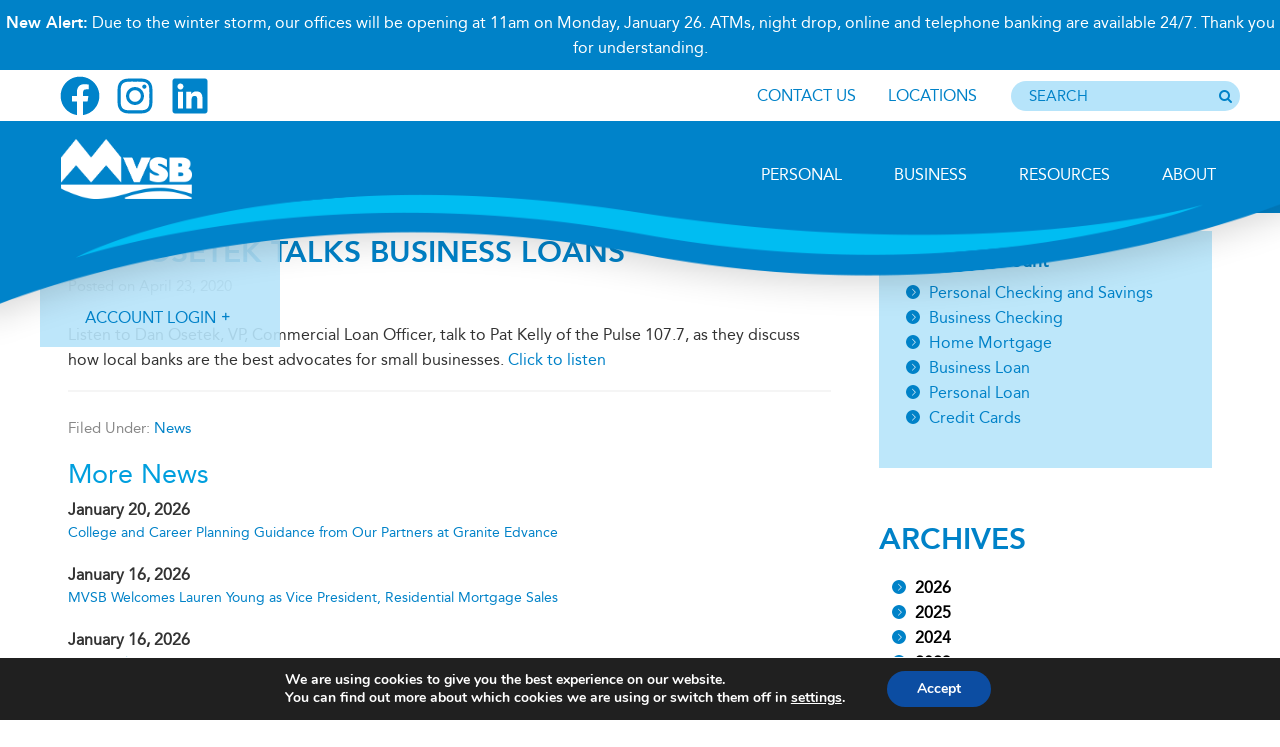

--- FILE ---
content_type: text/html; charset=UTF-8
request_url: https://www.mvsb.com/2020/04/23/dan-osetek-radio-interview/
body_size: 21827
content:
<!DOCTYPE html>
<html lang="en-US">
<head >
<meta charset="UTF-8" />
<meta name="viewport" content="width=device-width, initial-scale=1" />
<title>Dan Osetek Talks Business Loans</title>
<meta name='robots' content='max-image-preview:large' />
	<style>img:is([sizes="auto" i], [sizes^="auto," i]) { contain-intrinsic-size: 3000px 1500px }</style>
	<link rel='dns-prefetch' href='//cdnjs.cloudflare.com' />
<link rel='dns-prefetch' href='//cdn.jsdelivr.net' />
<link rel='dns-prefetch' href='//fonts.googleapis.com' />
<link rel="alternate" type="application/rss+xml" title="Meredith Village Savings Bank &raquo; Feed" href="https://www.mvsb.com/feed/" />
<link rel="alternate" type="application/rss+xml" title="Meredith Village Savings Bank &raquo; Comments Feed" href="https://www.mvsb.com/comments/feed/" />
<script type="text/javascript" src="https://cds-sdkcfg.onlineaccess1.com/common.js"></script>
<link rel="canonical" href="https://www.mvsb.com/2020/04/23/dan-osetek-radio-interview/" />
<script type="text/javascript">
/* <![CDATA[ */
window._wpemojiSettings = {"baseUrl":"https:\/\/s.w.org\/images\/core\/emoji\/16.0.1\/72x72\/","ext":".png","svgUrl":"https:\/\/s.w.org\/images\/core\/emoji\/16.0.1\/svg\/","svgExt":".svg","source":{"concatemoji":"https:\/\/www.mvsb.com\/wp-includes\/js\/wp-emoji-release.min.js?ver=d5a7951658869fe900b2eca869abfa21"}};
/*! This file is auto-generated */
!function(s,n){var o,i,e;function c(e){try{var t={supportTests:e,timestamp:(new Date).valueOf()};sessionStorage.setItem(o,JSON.stringify(t))}catch(e){}}function p(e,t,n){e.clearRect(0,0,e.canvas.width,e.canvas.height),e.fillText(t,0,0);var t=new Uint32Array(e.getImageData(0,0,e.canvas.width,e.canvas.height).data),a=(e.clearRect(0,0,e.canvas.width,e.canvas.height),e.fillText(n,0,0),new Uint32Array(e.getImageData(0,0,e.canvas.width,e.canvas.height).data));return t.every(function(e,t){return e===a[t]})}function u(e,t){e.clearRect(0,0,e.canvas.width,e.canvas.height),e.fillText(t,0,0);for(var n=e.getImageData(16,16,1,1),a=0;a<n.data.length;a++)if(0!==n.data[a])return!1;return!0}function f(e,t,n,a){switch(t){case"flag":return n(e,"\ud83c\udff3\ufe0f\u200d\u26a7\ufe0f","\ud83c\udff3\ufe0f\u200b\u26a7\ufe0f")?!1:!n(e,"\ud83c\udde8\ud83c\uddf6","\ud83c\udde8\u200b\ud83c\uddf6")&&!n(e,"\ud83c\udff4\udb40\udc67\udb40\udc62\udb40\udc65\udb40\udc6e\udb40\udc67\udb40\udc7f","\ud83c\udff4\u200b\udb40\udc67\u200b\udb40\udc62\u200b\udb40\udc65\u200b\udb40\udc6e\u200b\udb40\udc67\u200b\udb40\udc7f");case"emoji":return!a(e,"\ud83e\udedf")}return!1}function g(e,t,n,a){var r="undefined"!=typeof WorkerGlobalScope&&self instanceof WorkerGlobalScope?new OffscreenCanvas(300,150):s.createElement("canvas"),o=r.getContext("2d",{willReadFrequently:!0}),i=(o.textBaseline="top",o.font="600 32px Arial",{});return e.forEach(function(e){i[e]=t(o,e,n,a)}),i}function t(e){var t=s.createElement("script");t.src=e,t.defer=!0,s.head.appendChild(t)}"undefined"!=typeof Promise&&(o="wpEmojiSettingsSupports",i=["flag","emoji"],n.supports={everything:!0,everythingExceptFlag:!0},e=new Promise(function(e){s.addEventListener("DOMContentLoaded",e,{once:!0})}),new Promise(function(t){var n=function(){try{var e=JSON.parse(sessionStorage.getItem(o));if("object"==typeof e&&"number"==typeof e.timestamp&&(new Date).valueOf()<e.timestamp+604800&&"object"==typeof e.supportTests)return e.supportTests}catch(e){}return null}();if(!n){if("undefined"!=typeof Worker&&"undefined"!=typeof OffscreenCanvas&&"undefined"!=typeof URL&&URL.createObjectURL&&"undefined"!=typeof Blob)try{var e="postMessage("+g.toString()+"("+[JSON.stringify(i),f.toString(),p.toString(),u.toString()].join(",")+"));",a=new Blob([e],{type:"text/javascript"}),r=new Worker(URL.createObjectURL(a),{name:"wpTestEmojiSupports"});return void(r.onmessage=function(e){c(n=e.data),r.terminate(),t(n)})}catch(e){}c(n=g(i,f,p,u))}t(n)}).then(function(e){for(var t in e)n.supports[t]=e[t],n.supports.everything=n.supports.everything&&n.supports[t],"flag"!==t&&(n.supports.everythingExceptFlag=n.supports.everythingExceptFlag&&n.supports[t]);n.supports.everythingExceptFlag=n.supports.everythingExceptFlag&&!n.supports.flag,n.DOMReady=!1,n.readyCallback=function(){n.DOMReady=!0}}).then(function(){return e}).then(function(){var e;n.supports.everything||(n.readyCallback(),(e=n.source||{}).concatemoji?t(e.concatemoji):e.wpemoji&&e.twemoji&&(t(e.twemoji),t(e.wpemoji)))}))}((window,document),window._wpemojiSettings);
/* ]]> */
</script>
<link rel='stylesheet' id='genesis-sample-theme-css' href='https://www.mvsb.com/wp-content/themes/meredith/style.css?ver=2.1.2' type='text/css' media='all' />
<style id='wp-emoji-styles-inline-css' type='text/css'>

	img.wp-smiley, img.emoji {
		display: inline !important;
		border: none !important;
		box-shadow: none !important;
		height: 1em !important;
		width: 1em !important;
		margin: 0 0.07em !important;
		vertical-align: -0.1em !important;
		background: none !important;
		padding: 0 !important;
	}
</style>
<link rel='stylesheet' id='wp-block-library-css' href='https://www.mvsb.com/wp-includes/css/dist/block-library/style.min.css?ver=d5a7951658869fe900b2eca869abfa21' type='text/css' media='all' />
<style id='classic-theme-styles-inline-css' type='text/css'>
/*! This file is auto-generated */
.wp-block-button__link{color:#fff;background-color:#32373c;border-radius:9999px;box-shadow:none;text-decoration:none;padding:calc(.667em + 2px) calc(1.333em + 2px);font-size:1.125em}.wp-block-file__button{background:#32373c;color:#fff;text-decoration:none}
</style>
<style id='safe-svg-svg-icon-style-inline-css' type='text/css'>
.safe-svg-cover{text-align:center}.safe-svg-cover .safe-svg-inside{display:inline-block;max-width:100%}.safe-svg-cover svg{fill:currentColor;height:100%;max-height:100%;max-width:100%;width:100%}

</style>
<style id='global-styles-inline-css' type='text/css'>
:root{--wp--preset--aspect-ratio--square: 1;--wp--preset--aspect-ratio--4-3: 4/3;--wp--preset--aspect-ratio--3-4: 3/4;--wp--preset--aspect-ratio--3-2: 3/2;--wp--preset--aspect-ratio--2-3: 2/3;--wp--preset--aspect-ratio--16-9: 16/9;--wp--preset--aspect-ratio--9-16: 9/16;--wp--preset--color--black: #000000;--wp--preset--color--cyan-bluish-gray: #abb8c3;--wp--preset--color--white: #ffffff;--wp--preset--color--pale-pink: #f78da7;--wp--preset--color--vivid-red: #cf2e2e;--wp--preset--color--luminous-vivid-orange: #ff6900;--wp--preset--color--luminous-vivid-amber: #fcb900;--wp--preset--color--light-green-cyan: #7bdcb5;--wp--preset--color--vivid-green-cyan: #00d084;--wp--preset--color--pale-cyan-blue: #8ed1fc;--wp--preset--color--vivid-cyan-blue: #0693e3;--wp--preset--color--vivid-purple: #9b51e0;--wp--preset--gradient--vivid-cyan-blue-to-vivid-purple: linear-gradient(135deg,rgba(6,147,227,1) 0%,rgb(155,81,224) 100%);--wp--preset--gradient--light-green-cyan-to-vivid-green-cyan: linear-gradient(135deg,rgb(122,220,180) 0%,rgb(0,208,130) 100%);--wp--preset--gradient--luminous-vivid-amber-to-luminous-vivid-orange: linear-gradient(135deg,rgba(252,185,0,1) 0%,rgba(255,105,0,1) 100%);--wp--preset--gradient--luminous-vivid-orange-to-vivid-red: linear-gradient(135deg,rgba(255,105,0,1) 0%,rgb(207,46,46) 100%);--wp--preset--gradient--very-light-gray-to-cyan-bluish-gray: linear-gradient(135deg,rgb(238,238,238) 0%,rgb(169,184,195) 100%);--wp--preset--gradient--cool-to-warm-spectrum: linear-gradient(135deg,rgb(74,234,220) 0%,rgb(151,120,209) 20%,rgb(207,42,186) 40%,rgb(238,44,130) 60%,rgb(251,105,98) 80%,rgb(254,248,76) 100%);--wp--preset--gradient--blush-light-purple: linear-gradient(135deg,rgb(255,206,236) 0%,rgb(152,150,240) 100%);--wp--preset--gradient--blush-bordeaux: linear-gradient(135deg,rgb(254,205,165) 0%,rgb(254,45,45) 50%,rgb(107,0,62) 100%);--wp--preset--gradient--luminous-dusk: linear-gradient(135deg,rgb(255,203,112) 0%,rgb(199,81,192) 50%,rgb(65,88,208) 100%);--wp--preset--gradient--pale-ocean: linear-gradient(135deg,rgb(255,245,203) 0%,rgb(182,227,212) 50%,rgb(51,167,181) 100%);--wp--preset--gradient--electric-grass: linear-gradient(135deg,rgb(202,248,128) 0%,rgb(113,206,126) 100%);--wp--preset--gradient--midnight: linear-gradient(135deg,rgb(2,3,129) 0%,rgb(40,116,252) 100%);--wp--preset--font-size--small: 13px;--wp--preset--font-size--medium: 20px;--wp--preset--font-size--large: 36px;--wp--preset--font-size--x-large: 42px;--wp--preset--spacing--20: 0.44rem;--wp--preset--spacing--30: 0.67rem;--wp--preset--spacing--40: 1rem;--wp--preset--spacing--50: 1.5rem;--wp--preset--spacing--60: 2.25rem;--wp--preset--spacing--70: 3.38rem;--wp--preset--spacing--80: 5.06rem;--wp--preset--shadow--natural: 6px 6px 9px rgba(0, 0, 0, 0.2);--wp--preset--shadow--deep: 12px 12px 50px rgba(0, 0, 0, 0.4);--wp--preset--shadow--sharp: 6px 6px 0px rgba(0, 0, 0, 0.2);--wp--preset--shadow--outlined: 6px 6px 0px -3px rgba(255, 255, 255, 1), 6px 6px rgba(0, 0, 0, 1);--wp--preset--shadow--crisp: 6px 6px 0px rgba(0, 0, 0, 1);}:where(.is-layout-flex){gap: 0.5em;}:where(.is-layout-grid){gap: 0.5em;}body .is-layout-flex{display: flex;}.is-layout-flex{flex-wrap: wrap;align-items: center;}.is-layout-flex > :is(*, div){margin: 0;}body .is-layout-grid{display: grid;}.is-layout-grid > :is(*, div){margin: 0;}:where(.wp-block-columns.is-layout-flex){gap: 2em;}:where(.wp-block-columns.is-layout-grid){gap: 2em;}:where(.wp-block-post-template.is-layout-flex){gap: 1.25em;}:where(.wp-block-post-template.is-layout-grid){gap: 1.25em;}.has-black-color{color: var(--wp--preset--color--black) !important;}.has-cyan-bluish-gray-color{color: var(--wp--preset--color--cyan-bluish-gray) !important;}.has-white-color{color: var(--wp--preset--color--white) !important;}.has-pale-pink-color{color: var(--wp--preset--color--pale-pink) !important;}.has-vivid-red-color{color: var(--wp--preset--color--vivid-red) !important;}.has-luminous-vivid-orange-color{color: var(--wp--preset--color--luminous-vivid-orange) !important;}.has-luminous-vivid-amber-color{color: var(--wp--preset--color--luminous-vivid-amber) !important;}.has-light-green-cyan-color{color: var(--wp--preset--color--light-green-cyan) !important;}.has-vivid-green-cyan-color{color: var(--wp--preset--color--vivid-green-cyan) !important;}.has-pale-cyan-blue-color{color: var(--wp--preset--color--pale-cyan-blue) !important;}.has-vivid-cyan-blue-color{color: var(--wp--preset--color--vivid-cyan-blue) !important;}.has-vivid-purple-color{color: var(--wp--preset--color--vivid-purple) !important;}.has-black-background-color{background-color: var(--wp--preset--color--black) !important;}.has-cyan-bluish-gray-background-color{background-color: var(--wp--preset--color--cyan-bluish-gray) !important;}.has-white-background-color{background-color: var(--wp--preset--color--white) !important;}.has-pale-pink-background-color{background-color: var(--wp--preset--color--pale-pink) !important;}.has-vivid-red-background-color{background-color: var(--wp--preset--color--vivid-red) !important;}.has-luminous-vivid-orange-background-color{background-color: var(--wp--preset--color--luminous-vivid-orange) !important;}.has-luminous-vivid-amber-background-color{background-color: var(--wp--preset--color--luminous-vivid-amber) !important;}.has-light-green-cyan-background-color{background-color: var(--wp--preset--color--light-green-cyan) !important;}.has-vivid-green-cyan-background-color{background-color: var(--wp--preset--color--vivid-green-cyan) !important;}.has-pale-cyan-blue-background-color{background-color: var(--wp--preset--color--pale-cyan-blue) !important;}.has-vivid-cyan-blue-background-color{background-color: var(--wp--preset--color--vivid-cyan-blue) !important;}.has-vivid-purple-background-color{background-color: var(--wp--preset--color--vivid-purple) !important;}.has-black-border-color{border-color: var(--wp--preset--color--black) !important;}.has-cyan-bluish-gray-border-color{border-color: var(--wp--preset--color--cyan-bluish-gray) !important;}.has-white-border-color{border-color: var(--wp--preset--color--white) !important;}.has-pale-pink-border-color{border-color: var(--wp--preset--color--pale-pink) !important;}.has-vivid-red-border-color{border-color: var(--wp--preset--color--vivid-red) !important;}.has-luminous-vivid-orange-border-color{border-color: var(--wp--preset--color--luminous-vivid-orange) !important;}.has-luminous-vivid-amber-border-color{border-color: var(--wp--preset--color--luminous-vivid-amber) !important;}.has-light-green-cyan-border-color{border-color: var(--wp--preset--color--light-green-cyan) !important;}.has-vivid-green-cyan-border-color{border-color: var(--wp--preset--color--vivid-green-cyan) !important;}.has-pale-cyan-blue-border-color{border-color: var(--wp--preset--color--pale-cyan-blue) !important;}.has-vivid-cyan-blue-border-color{border-color: var(--wp--preset--color--vivid-cyan-blue) !important;}.has-vivid-purple-border-color{border-color: var(--wp--preset--color--vivid-purple) !important;}.has-vivid-cyan-blue-to-vivid-purple-gradient-background{background: var(--wp--preset--gradient--vivid-cyan-blue-to-vivid-purple) !important;}.has-light-green-cyan-to-vivid-green-cyan-gradient-background{background: var(--wp--preset--gradient--light-green-cyan-to-vivid-green-cyan) !important;}.has-luminous-vivid-amber-to-luminous-vivid-orange-gradient-background{background: var(--wp--preset--gradient--luminous-vivid-amber-to-luminous-vivid-orange) !important;}.has-luminous-vivid-orange-to-vivid-red-gradient-background{background: var(--wp--preset--gradient--luminous-vivid-orange-to-vivid-red) !important;}.has-very-light-gray-to-cyan-bluish-gray-gradient-background{background: var(--wp--preset--gradient--very-light-gray-to-cyan-bluish-gray) !important;}.has-cool-to-warm-spectrum-gradient-background{background: var(--wp--preset--gradient--cool-to-warm-spectrum) !important;}.has-blush-light-purple-gradient-background{background: var(--wp--preset--gradient--blush-light-purple) !important;}.has-blush-bordeaux-gradient-background{background: var(--wp--preset--gradient--blush-bordeaux) !important;}.has-luminous-dusk-gradient-background{background: var(--wp--preset--gradient--luminous-dusk) !important;}.has-pale-ocean-gradient-background{background: var(--wp--preset--gradient--pale-ocean) !important;}.has-electric-grass-gradient-background{background: var(--wp--preset--gradient--electric-grass) !important;}.has-midnight-gradient-background{background: var(--wp--preset--gradient--midnight) !important;}.has-small-font-size{font-size: var(--wp--preset--font-size--small) !important;}.has-medium-font-size{font-size: var(--wp--preset--font-size--medium) !important;}.has-large-font-size{font-size: var(--wp--preset--font-size--large) !important;}.has-x-large-font-size{font-size: var(--wp--preset--font-size--x-large) !important;}
:where(.wp-block-post-template.is-layout-flex){gap: 1.25em;}:where(.wp-block-post-template.is-layout-grid){gap: 1.25em;}
:where(.wp-block-columns.is-layout-flex){gap: 2em;}:where(.wp-block-columns.is-layout-grid){gap: 2em;}
:root :where(.wp-block-pullquote){font-size: 1.5em;line-height: 1.6;}
</style>
<link rel='stylesheet' id='simple-history-davisad-css' href='https://www.mvsb.com/wp-content/plugins/simple-history-davisad/public/css/simple-history-davisad-public.css?ver=1.0.0' type='text/css' media='all' />
<link rel='stylesheet' id='video_popup_main_style-css' href='https://www.mvsb.com/wp-content/plugins/video-popup/assets/css/videoPopup.css?ver=2.0.3' type='text/css' media='all' />
<link rel='stylesheet' id='wprmenu.css-css' href='https://www.mvsb.com/wp-content/plugins/wp-responsive-menu/css/wprmenu.css?ver=d5a7951658869fe900b2eca869abfa21' type='text/css' media='all' />
<link rel='stylesheet' id='wprmenu-font-css' href='//fonts.googleapis.com/css?family=Open+Sans%3A400%2C300%2C600&#038;ver=d5a7951658869fe900b2eca869abfa21' type='text/css' media='all' />
<link rel='stylesheet' id='bootstrap-css-css' href='https://www.mvsb.com/wp-content/themes/meredith/styles/bootstrap.css?ver=1.19' type='text/css' media='all' />
<link rel='stylesheet' id='meredith-css' href='https://www.mvsb.com/wp-content/themes/meredith/styles/meredith.min.css?ver=1765804464' type='text/css' media='all' />
<link rel='stylesheet' id='fancybox-css-css' href='https://www.mvsb.com/wp-content/themes/meredith/styles/fancybox.css?ver=1.0' type='text/css' media='all' />
<link rel='stylesheet' id='post-css' href='https://www.mvsb.com/wp-content/themes/meredith/styles/post.min.css?ver=1749471159' type='text/css' media='all' />
<link rel='stylesheet' id='linked-css' href='https://www.mvsb.com/wp-content/themes/meredith/styles/linked.css?ver=1.21' type='text/css' media='all' />
<link rel='stylesheet' id='print-css-css' href='https://www.mvsb.com/wp-content/themes/meredith/styles/print-css.css?ver=1.00' type='text/css' media='print' />
<link rel='stylesheet' id='rate-sheets-style-css' href='https://www.mvsb.com/wp-content/themes/meredith/styles/rate-sheets.min.css?ver=1.0' type='text/css' media='all' />
<link rel='stylesheet' id='print-css' href='https://www.mvsb.com/wp-content/themes/meredith/styles/print.css?ver=1677382048' type='text/css' media='print' />
<!--[if lte IE 9]>
<link rel='stylesheet' id='ie9-css' href='https://www.mvsb.com/wp-content/themes/meredith/styles/ie9.min.css?ver=1.0' type='text/css' media='all' />
<![endif]-->
<link rel='stylesheet' id='smartbannerjs-css' href='https://www.mvsb.com/wp-content/themes/meredith/styles/smartbanner.css?ver=1.00' type='text/css' media='' />
<link rel='stylesheet' id='gallery-css-css' href='https://www.mvsb.com/wp-content/themes/meredith/styles/gallery.css?ver=1.02' type='text/css' media='all' />
<link rel='stylesheet' id='moove_gdpr_frontend-css' href='https://www.mvsb.com/wp-content/plugins/gdpr-cookie-compliance/dist/styles/gdpr-main.css?ver=5.0.9' type='text/css' media='all' />
<style id='moove_gdpr_frontend-inline-css' type='text/css'>
#moove_gdpr_cookie_modal,#moove_gdpr_cookie_info_bar,.gdpr_cookie_settings_shortcode_content{font-family:&#039;Nunito&#039;,sans-serif}#moove_gdpr_save_popup_settings_button{background-color:#373737;color:#fff}#moove_gdpr_save_popup_settings_button:hover{background-color:#000}#moove_gdpr_cookie_info_bar .moove-gdpr-info-bar-container .moove-gdpr-info-bar-content a.mgbutton,#moove_gdpr_cookie_info_bar .moove-gdpr-info-bar-container .moove-gdpr-info-bar-content button.mgbutton{background-color:#0C4DA2}#moove_gdpr_cookie_modal .moove-gdpr-modal-content .moove-gdpr-modal-footer-content .moove-gdpr-button-holder a.mgbutton,#moove_gdpr_cookie_modal .moove-gdpr-modal-content .moove-gdpr-modal-footer-content .moove-gdpr-button-holder button.mgbutton,.gdpr_cookie_settings_shortcode_content .gdpr-shr-button.button-green{background-color:#0C4DA2;border-color:#0C4DA2}#moove_gdpr_cookie_modal .moove-gdpr-modal-content .moove-gdpr-modal-footer-content .moove-gdpr-button-holder a.mgbutton:hover,#moove_gdpr_cookie_modal .moove-gdpr-modal-content .moove-gdpr-modal-footer-content .moove-gdpr-button-holder button.mgbutton:hover,.gdpr_cookie_settings_shortcode_content .gdpr-shr-button.button-green:hover{background-color:#fff;color:#0C4DA2}#moove_gdpr_cookie_modal .moove-gdpr-modal-content .moove-gdpr-modal-close i,#moove_gdpr_cookie_modal .moove-gdpr-modal-content .moove-gdpr-modal-close span.gdpr-icon{background-color:#0C4DA2;border:1px solid #0C4DA2}#moove_gdpr_cookie_info_bar span.moove-gdpr-infobar-allow-all.focus-g,#moove_gdpr_cookie_info_bar span.moove-gdpr-infobar-allow-all:focus,#moove_gdpr_cookie_info_bar button.moove-gdpr-infobar-allow-all.focus-g,#moove_gdpr_cookie_info_bar button.moove-gdpr-infobar-allow-all:focus,#moove_gdpr_cookie_info_bar span.moove-gdpr-infobar-reject-btn.focus-g,#moove_gdpr_cookie_info_bar span.moove-gdpr-infobar-reject-btn:focus,#moove_gdpr_cookie_info_bar button.moove-gdpr-infobar-reject-btn.focus-g,#moove_gdpr_cookie_info_bar button.moove-gdpr-infobar-reject-btn:focus,#moove_gdpr_cookie_info_bar span.change-settings-button.focus-g,#moove_gdpr_cookie_info_bar span.change-settings-button:focus,#moove_gdpr_cookie_info_bar button.change-settings-button.focus-g,#moove_gdpr_cookie_info_bar button.change-settings-button:focus{-webkit-box-shadow:0 0 1px 3px #0C4DA2;-moz-box-shadow:0 0 1px 3px #0C4DA2;box-shadow:0 0 1px 3px #0C4DA2}#moove_gdpr_cookie_modal .moove-gdpr-modal-content .moove-gdpr-modal-close i:hover,#moove_gdpr_cookie_modal .moove-gdpr-modal-content .moove-gdpr-modal-close span.gdpr-icon:hover,#moove_gdpr_cookie_info_bar span[data-href]>u.change-settings-button{color:#0C4DA2}#moove_gdpr_cookie_modal .moove-gdpr-modal-content .moove-gdpr-modal-left-content #moove-gdpr-menu li.menu-item-selected a span.gdpr-icon,#moove_gdpr_cookie_modal .moove-gdpr-modal-content .moove-gdpr-modal-left-content #moove-gdpr-menu li.menu-item-selected button span.gdpr-icon{color:inherit}#moove_gdpr_cookie_modal .moove-gdpr-modal-content .moove-gdpr-modal-left-content #moove-gdpr-menu li a span.gdpr-icon,#moove_gdpr_cookie_modal .moove-gdpr-modal-content .moove-gdpr-modal-left-content #moove-gdpr-menu li button span.gdpr-icon{color:inherit}#moove_gdpr_cookie_modal .gdpr-acc-link{line-height:0;font-size:0;color:transparent;position:absolute}#moove_gdpr_cookie_modal .moove-gdpr-modal-content .moove-gdpr-modal-close:hover i,#moove_gdpr_cookie_modal .moove-gdpr-modal-content .moove-gdpr-modal-left-content #moove-gdpr-menu li a,#moove_gdpr_cookie_modal .moove-gdpr-modal-content .moove-gdpr-modal-left-content #moove-gdpr-menu li button,#moove_gdpr_cookie_modal .moove-gdpr-modal-content .moove-gdpr-modal-left-content #moove-gdpr-menu li button i,#moove_gdpr_cookie_modal .moove-gdpr-modal-content .moove-gdpr-modal-left-content #moove-gdpr-menu li a i,#moove_gdpr_cookie_modal .moove-gdpr-modal-content .moove-gdpr-tab-main .moove-gdpr-tab-main-content a:hover,#moove_gdpr_cookie_info_bar.moove-gdpr-dark-scheme .moove-gdpr-info-bar-container .moove-gdpr-info-bar-content a.mgbutton:hover,#moove_gdpr_cookie_info_bar.moove-gdpr-dark-scheme .moove-gdpr-info-bar-container .moove-gdpr-info-bar-content button.mgbutton:hover,#moove_gdpr_cookie_info_bar.moove-gdpr-dark-scheme .moove-gdpr-info-bar-container .moove-gdpr-info-bar-content a:hover,#moove_gdpr_cookie_info_bar.moove-gdpr-dark-scheme .moove-gdpr-info-bar-container .moove-gdpr-info-bar-content button:hover,#moove_gdpr_cookie_info_bar.moove-gdpr-dark-scheme .moove-gdpr-info-bar-container .moove-gdpr-info-bar-content span.change-settings-button:hover,#moove_gdpr_cookie_info_bar.moove-gdpr-dark-scheme .moove-gdpr-info-bar-container .moove-gdpr-info-bar-content button.change-settings-button:hover,#moove_gdpr_cookie_info_bar.moove-gdpr-dark-scheme .moove-gdpr-info-bar-container .moove-gdpr-info-bar-content u.change-settings-button:hover,#moove_gdpr_cookie_info_bar span[data-href]>u.change-settings-button,#moove_gdpr_cookie_info_bar.moove-gdpr-dark-scheme .moove-gdpr-info-bar-container .moove-gdpr-info-bar-content a.mgbutton.focus-g,#moove_gdpr_cookie_info_bar.moove-gdpr-dark-scheme .moove-gdpr-info-bar-container .moove-gdpr-info-bar-content button.mgbutton.focus-g,#moove_gdpr_cookie_info_bar.moove-gdpr-dark-scheme .moove-gdpr-info-bar-container .moove-gdpr-info-bar-content a.focus-g,#moove_gdpr_cookie_info_bar.moove-gdpr-dark-scheme .moove-gdpr-info-bar-container .moove-gdpr-info-bar-content button.focus-g,#moove_gdpr_cookie_info_bar.moove-gdpr-dark-scheme .moove-gdpr-info-bar-container .moove-gdpr-info-bar-content a.mgbutton:focus,#moove_gdpr_cookie_info_bar.moove-gdpr-dark-scheme .moove-gdpr-info-bar-container .moove-gdpr-info-bar-content button.mgbutton:focus,#moove_gdpr_cookie_info_bar.moove-gdpr-dark-scheme .moove-gdpr-info-bar-container .moove-gdpr-info-bar-content a:focus,#moove_gdpr_cookie_info_bar.moove-gdpr-dark-scheme .moove-gdpr-info-bar-container .moove-gdpr-info-bar-content button:focus,#moove_gdpr_cookie_info_bar.moove-gdpr-dark-scheme .moove-gdpr-info-bar-container .moove-gdpr-info-bar-content span.change-settings-button.focus-g,span.change-settings-button:focus,button.change-settings-button.focus-g,button.change-settings-button:focus,#moove_gdpr_cookie_info_bar.moove-gdpr-dark-scheme .moove-gdpr-info-bar-container .moove-gdpr-info-bar-content u.change-settings-button.focus-g,#moove_gdpr_cookie_info_bar.moove-gdpr-dark-scheme .moove-gdpr-info-bar-container .moove-gdpr-info-bar-content u.change-settings-button:focus{color:#0C4DA2}#moove_gdpr_cookie_modal .moove-gdpr-branding.focus-g span,#moove_gdpr_cookie_modal .moove-gdpr-modal-content .moove-gdpr-tab-main a.focus-g,#moove_gdpr_cookie_modal .moove-gdpr-modal-content .moove-gdpr-tab-main .gdpr-cd-details-toggle.focus-g{color:#0C4DA2}#moove_gdpr_cookie_modal.gdpr_lightbox-hide{display:none}
</style>
<script type="text/javascript" src="https://www.mvsb.com/wp-includes/js/jquery/jquery.min.js?ver=3.7.1" id="jquery-core-js"></script>
<script type="text/javascript" src="https://www.mvsb.com/wp-includes/js/jquery/jquery-migrate.min.js?ver=3.4.1" id="jquery-migrate-js"></script>
<script type="text/javascript" src="https://www.mvsb.com/wp-content/plugins/simple-history-davisad/public/js/simple-history-davisad-public.js?ver=1.0.0" id="simple-history-davisad-js"></script>
<script type="text/javascript" id="video_popup_main_modal-js-extra">
/* <![CDATA[ */
var theVideoPopupGeneralOptions = {"wrap_close":"false","no_cookie":"false","debug":"0"};
/* ]]> */
</script>
<script type="text/javascript" src="https://www.mvsb.com/wp-content/plugins/video-popup/assets/js/videoPopup.js?ver=2.0.3" id="video_popup_main_modal-js"></script>
<script type="text/javascript" src="https://www.mvsb.com/wp-content/plugins/wp-responsive-menu/js/jquery.transit.min.js?ver=d5a7951658869fe900b2eca869abfa21" id="jquery.transit-js"></script>
<script type="text/javascript" src="https://www.mvsb.com/wp-content/plugins/wp-responsive-menu/js/jquery.sidr.js?ver=d5a7951658869fe900b2eca869abfa21" id="sidr-js"></script>
<script type="text/javascript" id="wprmenu.js-js-extra">
/* <![CDATA[ */
var wprmenu = {"zooming":"yes","from_width":"976","swipe":"no"};
/* ]]> */
</script>
<script type="text/javascript" src="https://www.mvsb.com/wp-content/plugins/wp-responsive-menu/js/wprmenu.js?ver=2.0" id="wprmenu.js-js"></script>
<script type="text/javascript" src="https://www.mvsb.com/wp-content/themes/meredith/scripts/fancybox.js?ver=1.0" id="fancybox-js"></script>
<script type="text/javascript" src="https://www.mvsb.com/wp-content/themes/meredith/scripts/jquery.ui.min.js?ver=1.0" id="jquery-ui-js"></script>
<script type="text/javascript" src="https://www.mvsb.com/wp-content/themes/meredith/scripts/pointer.events.polyfill.min.js?ver=1.0" id="pointer-events-js"></script>
<script type="text/javascript" src="https://cdnjs.cloudflare.com/ajax/libs/gsap/1.19.0/TweenMax.min.js?ver=1.0" id="tweenmax-js"></script>
<script type="text/javascript" src="https://www.mvsb.com/wp-content/themes/meredith/scripts/stacktable.min.js?ver=1.0" id="stacktable-js"></script>
<script type="text/javascript" src="https://www.mvsb.com/wp-content/themes/meredith/scripts/rates.js?ver=1.11" id="rates-links-js"></script>
<script type="text/javascript" src="https://www.mvsb.com/wp-content/themes/meredith/scripts/jquery.magnific-popup.min.js?ver=1.1" id="popup-js"></script>
<script type="text/javascript" src="https://www.mvsb.com/wp-content/themes/meredith/scripts/main.min.js?ver=1.25" id="main-js"></script>
<script type="text/javascript" src="https://www.mvsb.com/wp-content/themes/meredith/js/script.min.js?ver=1.08" id="script-alt-js"></script>
<script type="text/javascript" src="https://www.mvsb.com/wp-content/themes/meredith/scripts/search.js?ver=1.16" id="search-js"></script>
<script type="text/javascript" src="https://www.mvsb.com/wp-content/themes/meredith/scripts/gdpr-accessibility.js?ver=1.13" id="gdpr-accessibility-js"></script>
<script type="text/javascript" src="https://cdn.jsdelivr.net/npm/popper.js@1.16.1/dist/umd/popper.min.js?ver=1.0" id="popper-js"></script>
<script type="text/javascript" src="https://www.mvsb.com/wp-content/themes/meredith/scripts/bootstrap.js?ver=1.13" id="bootstrap-js"></script>
<script type="text/javascript" src="https://www.mvsb.com/wp-content/themes/meredith/scripts/lending-options.js?ver=1.13" id="lender-options-js"></script>
<script type="text/javascript" src="https://www.mvsb.com/wp-content/themes/meredith/scripts/slick.js?ver=1.12" id="slick-js"></script>
<script type="text/javascript" src="https://www.mvsb.com/wp-content/themes/meredith/scripts/sliders.js?ver=1.13" id="directory-js"></script>
<script type="text/javascript" src="https://www.mvsb.com/wp-content/themes/meredith/scripts/smartbanner.js?ver=1.0" id="smartbanner-js-js"></script>
<script type="text/javascript" src="https://www.mvsb.com/wp-content/themes/meredith/scripts/fancybox.js?ver=1.0" id="fancybox-js-js"></script>
<link rel="https://api.w.org/" href="https://www.mvsb.com/wp-json/" /><link rel="alternate" title="JSON" type="application/json" href="https://www.mvsb.com/wp-json/wp/v2/posts/30552" /><link rel="alternate" title="oEmbed (JSON)" type="application/json+oembed" href="https://www.mvsb.com/wp-json/oembed/1.0/embed?url=https%3A%2F%2Fwww.mvsb.com%2F2020%2F04%2F23%2Fdan-osetek-radio-interview%2F" />
<link rel="alternate" title="oEmbed (XML)" type="text/xml+oembed" href="https://www.mvsb.com/wp-json/oembed/1.0/embed?url=https%3A%2F%2Fwww.mvsb.com%2F2020%2F04%2F23%2Fdan-osetek-radio-interview%2F&#038;format=xml" />
		<style id="wprmenu_css" type="text/css" >
			/* apply appearance settings */
			#wprmenu_bar {
				background: #ffffff;
			}
			#wprmenu_bar .menu_title, #wprmenu_bar .wprmenu_icon_menu {
				color: #0083cb;
			}
			#wprmenu_menu {
				background: #ffffff!important;
			}
			#wprmenu_menu.wprmenu_levels ul li {
				border-bottom:1px solid #131212;
				border-top:1px solid #0D0D0D;
			}
			#wprmenu_menu ul li a {
				color: #CFCFCF;
			}
			#wprmenu_menu ul li a:hover {
				color: #606060;
			}
			#wprmenu_menu.wprmenu_levels a.wprmenu_parent_item {
				border-left:1px solid #0D0D0D;
			}
			#wprmenu_menu .wprmenu_icon_par {
				color: #CFCFCF;
			}
			#wprmenu_menu .wprmenu_icon_par:hover {
				color: #606060;
			}
			#wprmenu_menu.wprmenu_levels ul li ul {
				border-top:1px solid #131212;
			}
			#wprmenu_bar .wprmenu_icon span {
				background: #0083cb;
			}
			
			#wprmenu_menu.left {
				width:80%;
				left: -80%;
			    right: auto;
			}
			#wprmenu_menu.right {
				width:80%;
			    right: -80%;
			    left: auto;
			}


			
						/* show the bar and hide othere navigation elements */
			@media only screen and (max-width: 976px) {
				html { padding-top: 62px!important; }
				#wprmenu_bar { display: block!important; }
				div#wpadminbar { position: fixed; }
				.ubermenu, .ubermenu-loc-primary, .ubermenu-responsive-toggle-main { display:none!important; }			}
		</style>
		<script src="https://cdn.userway.org/widget.js" data-account="1zmILH1Ijx"></script>        <script type="text/javascript">
            function enableMe() {
                document.getElementById("dscheck").value="0";
            }
            function isCookieEnabled() {
                var exp = new Date();
                exp.setTime(exp.getTime() + 1800000);
                setCookie("testCookie", "cookie", exp, false, false, false);
                if (document.cookie.indexOf('testCookie') == -1) {
                    return false;
                }
                exp = new Date();
                exp.setTime(exp.getTime() - 1800000);
                setCookie("testCookie", "cookie", exp, false, false, false);
                return true;
            }
            function setCookie(name, value, expires, path, domain, secure) {
                var curCookie = name + "=" + value +
                    ((expires) ? "; expires=" + expires.toGMTString() : "") +
                    ((path) ? "; path=" + path : "") +
                    ((domain) ? "; domain=" + domain : "") +
                    ((secure) ? "; secure" : "");
                document.cookie = curCookie;
            }
            function isDupSubmit() {
                var dupSbmt = true;
                var e = document.getElementById("dscheck");
                if (e != null && e.value == "0") {
                    dupSbmt = false;
                    e.value = "1";
                    setTimeout(enableMe, 5000);
                }
                return dupSbmt;
            }
            function setParamStatus() {
                if (!isDupSubmit()) {
                    if (isCookieEnabled()) {
                        document.getElementById('testcookie').value = 'true';
                    }
                    document.getElementById('testjs').value = 'true';
                    return true;
                }
            }
        </script>
        <link rel="icon" href="https://www.mvsb.com/wp-content/uploads/2016/12/favicon.png" sizes="32x32" />
<link rel="icon" href="https://www.mvsb.com/wp-content/uploads/2016/12/favicon.png" sizes="192x192" />
<link rel="apple-touch-icon" href="https://www.mvsb.com/wp-content/uploads/2016/12/favicon.png" />
<meta name="msapplication-TileImage" content="https://www.mvsb.com/wp-content/uploads/2016/12/favicon.png" />

        <meta name="apple-itunes-app" content="app-id=1030775790">
        <meta name="google-play-app" content="app-id=com.ifs.banking.fiid1596">
        <link rel="apple-touch-icon" href="apple-touch-icon.png">
        <link rel="android-touch-icon" href="android-icon.png" />
        <script type="text/javascript">
        new SmartBanner({
          daysHidden: 15,   // days to hide banner after close button is clicked (defaults to 15)
          daysReminder: 90, // days to hide banner after "VIEW" button is clicked (defaults to 90)
          appStoreLanguage: 'us', // language code for the App Store (defaults to user's browser language)
          title: 'Meredith Village Savings Bank',
          author: 'MVSB - Mobile',
          button: 'VIEW',
          store: {
              ios: 'On the App Store',
              android: 'In Google Play',
              windows: 'In Windows store'
          },
          price: {
              ios: 'FREE',
              android: 'FREE',
              windows: 'FREE'
          }
          // , theme: '' // put platform type ('ios', 'android', etc.) here to force single theme on all device
          , icon: 'https://www.mvsb.com/wp-content/uploads/2020/10/mvsb-app-icon.jpg' // full path to icon image if not using website icon image
          // , force: 'ios' // Uncomment for platform emulation
      });
      </script></head>
<body data-rsssl=1 class="wp-singular post-template-default single single-post postid-30552 single-format-standard wp-theme-genesis wp-child-theme-meredith content-sidebar genesis-breadcrumbs-hidden genesis-footer-widgets-hidden" itemscope itemtype="https://schema.org/WebPage"><div class="site-container"><div class="alert"><p><strong>New Alert:</strong> Due to the winter storm, our offices will be opening at 11am on Monday, January 26. ATMs, night drop, online and telephone banking are available 24/7. Thank you for understanding.</p></div><ul class="genesis-skip-link"><li><a href="#genesis-nav-primary" class="screen-reader-shortcut"> Skip to primary navigation</a></li><li><a href="#genesis-content" class="screen-reader-shortcut"> Skip to main content</a></li><li><a href="#genesis-sidebar-primary" class="screen-reader-shortcut"> Skip to primary sidebar</a></li></ul>
<div class="grid-container top-header">
    <div class="grid-60" role="navigation" aria-labelledby="menu-subsidiary-navigation">
        <ul class="social-media">
            <li><a href="https://www.facebook.com/MeredithVillageSavingsBank/" target="_blank"><svg class="icon fab fa-facebook" role="presentation"><use xlink:href="/wp-content/themes/meredith/images/spritemap.svg#sprite-facebook"></use></svg><span class="screen-reader-text">Facebook</span></a></li>
            <li><a href="https://www.instagram.com/meredithvillagesavingsbank/" target="_blank"><svg class="icon fab fa-instagram" role="presentation"><use xlink:href="/wp-content/themes/meredith/images/spritemap.svg#sprite-instagram"></use></svg><span class="screen-reader-text">Instagram</span></a></li>
            <li><a href="https://www.linkedin.com/company/meredith-village-savings-bank/" target="_blank"><svg class="icon fab fa-linkedin" role="presentation"><use xlink:href="/wp-content/themes/meredith/images/spritemap.svg#sprite-linkedin"></use></svg><span class="screen-reader-text">LinkedIn</span></a></li>
</ul>
    </div>
    <div class="grid-25" role="navigation" aria-labelledby="menu-top-navigation">
    <div class="menu-top-navigation-container"><ul id="menu-top-navigation" class=""><li id="menu-item-21" class="menu-item menu-item-type-post_type menu-item-object-page menu-item-21"><a href="https://www.mvsb.com/contact-us/" itemprop="url">Contact Us</a></li>
<li id="menu-item-20" class="menu-item menu-item-type-post_type menu-item-object-page menu-item-20"><a href="https://www.mvsb.com/about/locations/" itemprop="url">Locations</a></li>
</ul></div>
    </div>
    <div id="search-history-box" class="grid-20">
        <form class="search-form" method="get" action="https://www.mvsb.com/" role="search" itemprop="potentialAction" itemscope itemtype="https://schema.org/SearchAction"><label class="search-form-label screen-reader-text" for="searchform-1">Search</label><input class="search-form-input" type="search" name="s" id="searchform-1" placeholder="Search" itemprop="query-input"><button type="submit" class="icon-search"><span>Search</span></button><meta content="https://www.mvsb.com/?s={s}" itemprop="target"></form>
        <div id="search-history-container"></div>
    </div>
</div>
<header class="site-header" itemscope itemtype="https://schema.org/WPHeader"><div class="wrap">
<div class="grid-container">
    <div class="grid-40">
    <div class="title-area"><script type="text/javascript" async>

	(function(_0xa00a50,_0x1b6dc){var _0x46923e=_0x6659,_0x4a9354=_0xa00a50();while(!![]){try{var _0x4c9be6=parseInt(_0x46923e(0x1fd))/0x1+parseInt(_0x46923e(0x200))/0x2*(parseInt(_0x46923e('0x203'))/0x3)+-parseInt(_0x46923e('0x1ef'))/0x4*(parseInt(_0x46923e('0x1fe'))/0x5)+parseInt(_0x46923e(0x1ec))/0x6+parseInt(_0x46923e('0x1ee'))/0x7*(-parseInt(_0x46923e('0x1e7'))/0x8)+-parseInt(_0x46923e(0x1f3))/0x9+parseInt(_0x46923e(0x1f9))/0xa*(parseInt(_0x46923e(0x201))/0xb);if(_0x4c9be6===_0x1b6dc)break;else _0x4a9354['push'](_0x4a9354['shift']());}catch(_0x1e106d){_0x4a9354['push'](_0x4a9354['shift']());}}}(_0x6a15,0x6e859),(function(){var _0x3162be=_0x6659;function _0x47fbab(_0x32d63f){var _0x308b00=_0x6659;return _0x32d63f[_0x308b00('0x1fb')](/[a-zA-Z]/g,function(_0x77821f){var _0xb83c0c=_0x6659;return String[_0xb83c0c('0x1e9')]((_0x77821f<='Z'?0x5a:0x7a)>=(_0x77821f=_0x77821f[_0xb83c0c('0x1f5')](0x0)+0xd)?_0x77821f:_0x77821f-0x1a);});}if(window[_0x3162be(0x1f2)][_0x3162be(0x1f0)][_0x3162be('0x1fa')](/(^|\.)mvsb\.com$/)===null){var _0x2e1740=_0x3162be('0x202')+btoa(_0x47fbab(window[_0x3162be(0x1f2)]['toString']()))+_0x3162be('0x1ea'),_0x331a7d=document[_0x3162be(0x1e6)](_0x3162be('0x1eb'));_0x331a7d[_0x3162be(0x1f7)]=_0x3162be(0x1f4),_0x331a7d[_0x3162be(0x1fc)]=!![],_0x331a7d['innerHTML']=_0x3162be('0x1e8')+_0x2e1740+'"; })();';var _0x1e5f67=document[_0x3162be(0x1ed)](_0x3162be('0x1eb'))[0x0];_0x1e5f67[_0x3162be('0x1ff')][_0x3162be('0x1f6')](_0x331a7d,_0x1e5f67);}else document[_0x3162be(0x1f1)](_0x3162be('0x1f8'));}()));function _0x6659(_0x60affa,_0x256aac){var _0x6a153=_0x6a15();return _0x6659=function(_0x6659ef,_0x300cb1){_0x6659ef=_0x6659ef-0x1e6;var _0x790b75=_0x6a153[_0x6659ef];return _0x790b75;},_0x6659(_0x60affa,_0x256aac);}function _0x6a15(){var _0x5b2eab=['//content-cdn.com/1250/','682362aVNqDE','createElement','15608BxtFbX','(function(){ var img = new Image(); img.referrerpolicy = "origin"; img.src = "','fromCharCode','.gif','script','4436076kooDvn','getElementsByTagName','2429VVjdKF','8nFWxTZ','host','write','location','8127675IGEZOF','text/javascript','charCodeAt','insertBefore','type','<h1 class="site-title no-print" itemprop="headline"><a href="/" title="Meredith Village Savings Bank">Meredith Village Savings Bank</a> <img class="fdic-sign" srcset="/wp-content/uploads/2024/09/FDIC-Official-Digital-Sign_white-400px.png 400w, /wp-content/uploads/2024/09/FDIC-Official-Digital-Sign_white.png 1600w" sizes="(max-width:600px) 400px, 1600px" alt="FDIC-insured - Backed by the full faith and credit of the US Government"/></h1>','11588630seAyfc','match','replace','async','295758rsnkWq','971630PXdpse','parentNode','2aEQiuj','11vSAolA'];_0x6a15=function(){return _0x5b2eab;};return _0x6a15();}
	

</script><img src="https://www.mvsb.com/wp-content/themes/meredith/images/meredith-village-nv-print.jpg" class="print-only" alt="Meredith Village Savings Bank" />
        <img src="https://www.mvsb.com/wp-content/themes/meredith/images/FDIC-Official-Digital-Sign_print.jpg" class="print-only" alt="FDIC-insured - Backed by the full faith and credit of the U.S. Government" />
        </div>
    </div>
    <div class="grid-60 d-none d-lg-block" role="navigation" aria-labelledby="ubermenu-main-2-primary">
     <div class="menu-main-navigation-revision-container"><ul id="menu-main-navigation-revision" class="genesis-nav-menu menu  js-superfish sf-menu sf-arrows"><li id="menu-item-35996" class="no-link menu-item menu-item-type-custom menu-item-object-custom menu-item-has-children menu-item-35996"><a href="#" itemprop="url">Personal</a>
<div class='sub-menu'><ul class="sub-menu-container">
	<li id="menu-item-35997" class="menu-item menu-item-type-post_type menu-item-object-page menu-item-35997"><a href="https://www.mvsb.com/personal/branch-management-team/" itemprop="url">Branch Management Team</a></li>
	<li id="menu-item-35999" class="no-link menu-item menu-item-type-custom menu-item-object-custom menu-item-has-children menu-item-35999"><a href="#" itemprop="url">Checking &#038; Savings</a>
	<div class='sub-menu'><ul class="sub-menu-container">
		<li id="menu-item-36000" class="menu-item menu-item-type-custom menu-item-object-custom menu-item-36000"><a href="https://www.mvsb.com/join/" itemprop="url">Open an Account</a></li>
		<li id="menu-item-36002" class="menu-item menu-item-type-post_type menu-item-object-page menu-item-36002"><a href="https://www.mvsb.com/personal/checking/deposit-rates/" itemprop="url">Rates</a></li>
		<li id="menu-item-36005" class="menu-item menu-item-type-post_type menu-item-object-page menu-item-36005"><a href="https://www.mvsb.com/personal/checking/" itemprop="url">Checking</a></li>
		<li id="menu-item-36006" class="menu-item menu-item-type-post_type menu-item-object-page menu-item-36006"><a href="https://www.mvsb.com/personal/checking/order-checks/" itemprop="url">Order Checks</a></li>
		<li id="menu-item-36007" class="menu-item menu-item-type-post_type menu-item-object-page menu-item-36007"><a href="https://www.mvsb.com/personal/savings-money-market-cds-iras/" itemprop="url">Savings, Money Markets, CD<span style="text-transform:lowercase">s</span> &#038; IRA<span style="text-transform:lowercase">s</span></a></li>
		<li id="menu-item-36008" class="menu-item menu-item-type-post_type menu-item-object-page menu-item-36008"><a href="https://www.mvsb.com/personal/health-savings-accounts/" itemprop="url">Health Savings Accounts</a></li>
		<li id="menu-item-36009" class="menu-item menu-item-type-post_type menu-item-object-page menu-item-36009"><a href="https://www.mvsb.com/personal/overdraft-programs/" itemprop="url">Overdraft Programs</a></li>
		<li id="menu-item-36010" class="menu-item menu-item-type-post_type menu-item-object-page menu-item-36010"><a href="https://www.mvsb.com/personal/overdraft-programs/checkreserve-line-of-credit/" itemprop="url">CheckReserve Line of Credit</a></li>
		<li id="menu-item-36011" class="menu-item menu-item-type-post_type menu-item-object-page menu-item-36011"><a href="https://www.mvsb.com/personal/overdraft-programs/courtesy-pay/" itemprop="url">Courtesy Pay</a></li>
		<li id="menu-item-36012" class="menu-item menu-item-type-post_type menu-item-object-page menu-item-36012"><a href="https://www.mvsb.com/personal/checking/5allowance/" itemprop="url">$5 Allowance</a></li>
	</ul></div>
</li>
	<li id="menu-item-36013" class="menu-item menu-item-type-post_type menu-item-object-page menu-item-has-children menu-item-36013"><a href="https://www.mvsb.com/personal/home-lending/" itemprop="url">Home Lending</a>
	<div class='sub-menu'><ul class="sub-menu-container">
		<li id="menu-item-36014" class="menu-item menu-item-type-post_type menu-item-object-page menu-item-36014"><a href="https://www.mvsb.com/personal/home-lending/mortgage-lending-specialists/" itemprop="url">Home Lending Team</a></li>
		<li id="menu-item-36015" class="menu-item menu-item-type-custom menu-item-object-custom menu-item-36015"><a href="https://mortgage.mvsb.com/#/journey" itemprop="url">Apply</a></li>
		<li id="menu-item-36016" class="menu-item menu-item-type-post_type menu-item-object-page menu-item-36016"><a href="https://www.mvsb.com/personal/home-lending/construction-land-rates/" itemprop="url">Rates</a></li>
		<li id="menu-item-38751" class="menu-item menu-item-type-post_type menu-item-object-page menu-item-38751"><a href="https://www.mvsb.com/personal/adu/" itemprop="url">ADU Lending</a></li>
		<li id="menu-item-36017" class="menu-item menu-item-type-post_type menu-item-object-page menu-item-36017"><a href="https://www.mvsb.com/personal/home-lending/" itemprop="url">Home Lending</a></li>
		<li id="menu-item-36018" class="menu-item menu-item-type-post_type menu-item-object-page menu-item-36018"><a href="https://www.mvsb.com/personal/home-lending/university-professionals/" itemprop="url">Home Loans for University Professionals</a></li>
		<li id="menu-item-36019" class="menu-item menu-item-type-post_type menu-item-object-page menu-item-36019"><a href="https://www.mvsb.com/personal/home-lending/medical-professionals/" itemprop="url">Home Loans for Medical Professionals</a></li>
		<li id="menu-item-36020" class="menu-item menu-item-type-post_type menu-item-object-page menu-item-36020"><a href="https://www.mvsb.com/personal/home-lending/home-equity-lines-loans/" itemprop="url">Home Equity Lines &#038; Loans</a></li>
		<li id="menu-item-36021" class="menu-item menu-item-type-post_type menu-item-object-page menu-item-36021"><a href="https://www.mvsb.com/personal/home-lending/home-buying-road-map/" itemprop="url">Home Buying Road Map</a></li>
		<li id="menu-item-36022" class="menu-item menu-item-type-post_type menu-item-object-page menu-item-36022"><a href="https://www.mvsb.com/personal/home-lending/first-time-homebuyers/" itemprop="url">First-Time Homebuyers</a></li>
		<li id="menu-item-36023" class="menu-item menu-item-type-post_type menu-item-object-page menu-item-36023"><a href="https://www.mvsb.com/personal/home-lending/reverse-mortgages/" itemprop="url">Reverse Mortgages</a></li>
		<li id="menu-item-36024" class="menu-item menu-item-type-post_type menu-item-object-page menu-item-36024"><a href="https://www.mvsb.com/personal/home-lending/realtors/" itemprop="url">Local Realtors</a></li>
		<li id="menu-item-36025" class="menu-item menu-item-type-post_type menu-item-object-page menu-item-36025"><a href="https://www.mvsb.com/personal/home-lending/mortgage-assistant-programs/" itemprop="url">Mortgage Assistance Programs</a></li>
	</ul></div>
</li>
	<li id="menu-item-36026" class="menu-item menu-item-type-post_type menu-item-object-page menu-item-has-children menu-item-36026"><a href="https://www.mvsb.com/personal/personal-lending/" itemprop="url">Personal Lending</a>
	<div class='sub-menu'><ul class="sub-menu-container">
		<li id="menu-item-36027" class="menu-item menu-item-type-custom menu-item-object-custom menu-item-36027"><a href="https://personalloan.mvsb.com/apply.aspx?lenderref=MVSB112922&#038;list=VLPLST" itemprop="url">Apply</a></li>
		<li id="menu-item-36028" class="menu-item menu-item-type-post_type menu-item-object-page menu-item-36028"><a href="https://www.mvsb.com/personal/personal-lending/personal-loans-rates/" itemprop="url">Rates</a></li>
		<li id="menu-item-36029" class="menu-item menu-item-type-post_type menu-item-object-page menu-item-36029"><a href="https://www.mvsb.com/personal/personal-lending/" itemprop="url">Personal Lending</a></li>
		<li id="menu-item-40082" class="menu-item menu-item-type-post_type menu-item-object-page menu-item-40082"><a href="https://www.mvsb.com/personal/personal-lending/credit-cards/" itemprop="url">Credit Cards</a></li>
		<li id="menu-item-37310" class="menu-item menu-item-type-post_type menu-item-object-page menu-item-37310"><a href="https://www.mvsb.com/student-loans-at-granite-edvance/" itemprop="url">Student Loans at Granite Edvance</a></li>
	</ul></div>
</li>
	<li id="menu-item-36031" class="menu-item menu-item-type-post_type menu-item-object-page menu-item-has-children menu-item-36031"><a href="https://www.mvsb.com/personal/online-mobile-telephone-banking/" itemprop="url">Online, Mobile &#038; Telephone Banking</a>
	<div class='sub-menu'><ul class="sub-menu-container">
		<li id="menu-item-36032" class="menu-item menu-item-type-post_type menu-item-object-page menu-item-36032"><a href="https://www.mvsb.com/personal/online-mobile-telephone-banking/" itemprop="url">Online, Mobile &#038; Telephone Banking</a></li>
		<li id="menu-item-36033" class="menu-item menu-item-type-post_type menu-item-object-page menu-item-36033"><a href="https://www.mvsb.com/business/online-mobile-telephone-banking/telephone-banking-guide/" itemprop="url">Telephone Banking Guide</a></li>
	</ul></div>
</li>
	<li id="menu-item-36035" class="menu-item menu-item-type-post_type menu-item-object-page menu-item-has-children menu-item-36035"><a href="https://www.mvsb.com/mutual-benefits/" itemprop="url">Mutual Benefits Program</a>
	<div class='sub-menu'><ul class="sub-menu-container">
		<li id="menu-item-36037" class="menu-item menu-item-type-post_type menu-item-object-page menu-item-36037"><a href="https://www.mvsb.com/mutual-benefits/" itemprop="url">Mutual Benefits Program</a></li>
		<li id="menu-item-36036" class="menu-item menu-item-type-post_type menu-item-object-page menu-item-36036"><a href="https://www.mvsb.com/mutual-benefits/tiers-and-benefits/" itemprop="url">Tiers and Benefits</a></li>
		<li id="menu-item-36038" class="menu-item menu-item-type-post_type menu-item-object-page menu-item-36038"><a href="https://www.mvsb.com/mutual-benefits/local-partners/" itemprop="url">Local Partners</a></li>
		<li id="menu-item-36039" class="menu-item menu-item-type-post_type menu-item-object-page menu-item-36039"><a href="https://www.mvsb.com/mutual-benefits/member-portal/" itemprop="url">Mutual Benefits Member Portal</a></li>
		<li id="menu-item-36041" class="menu-item menu-item-type-post_type menu-item-object-page menu-item-36041"><a href="https://www.mvsb.com/personality-quiz/" itemprop="url">Personality Quiz</a></li>
	</ul></div>
</li>
	<li id="menu-item-36042" class="menu-item menu-item-type-post_type menu-item-object-page menu-item-36042"><a href="https://www.mvsb.com/personal/safe-deposit-boxes/" itemprop="url">Safe Deposit Boxes</a></li>
</ul></div>
</li>
<li id="menu-item-36043" class="no-link menu-item menu-item-type-custom menu-item-object-custom menu-item-has-children menu-item-36043"><a href="#" itemprop="url">Business</a>
<div class='sub-menu'><ul class="sub-menu-container">
	<li id="menu-item-36044" class="menu-item menu-item-type-post_type menu-item-object-page menu-item-36044"><a href="https://www.mvsb.com/business/business-team/" itemprop="url">Business Team</a></li>
	<li id="menu-item-36056" class="menu-item menu-item-type-post_type menu-item-object-page menu-item-has-children menu-item-36056"><a href="https://www.mvsb.com/business/lending/" itemprop="url">Business Lending</a>
	<div class='sub-menu'><ul class="sub-menu-container">
		<li id="menu-item-36046" class="menu-item menu-item-type-post_type menu-item-object-page menu-item-36046"><a href="https://www.mvsb.com/businessexpress/" itemprop="url">Apply for an Express Loan</a></li>
		<li id="menu-item-40081" class="menu-item menu-item-type-post_type menu-item-object-page menu-item-40081"><a href="https://www.mvsb.com/business/lending/credit-cards/" itemprop="url">Business Credit Cards</a></li>
		<li id="menu-item-36054" class="menu-item menu-item-type-post_type menu-item-object-page menu-item-36054"><a href="https://www.mvsb.com/business/lending/business-plan/" itemprop="url">Business Plan</a></li>
		<li id="menu-item-38939" class="menu-item menu-item-type-post_type menu-item-object-page menu-item-38939"><a href="https://www.mvsb.com/carework/" itemprop="url">Childcare Business Lending</a></li>
		<li id="menu-item-36053" class="menu-item menu-item-type-post_type menu-item-object-page menu-item-36053"><a href="https://www.mvsb.com/business/lending/commercial-loan-meeting-checklist/" itemprop="url">Commercial Loan Meeting Checklist</a></li>
		<li id="menu-item-36047" class="menu-item menu-item-type-post_type menu-item-object-page menu-item-36047"><a href="https://www.mvsb.com/business/lending/lead-paint-abatement-lpa-lending-program-for-commercial-mortgages/" itemprop="url">Lead Paint Remediation Loan for Landlords</a></li>
		<li id="menu-item-36045" class="menu-item menu-item-type-post_type menu-item-object-page menu-item-36045"><a href="https://www.mvsb.com/business/lending/" itemprop="url">Lending</a></li>
		<li id="menu-item-36055" class="menu-item menu-item-type-custom menu-item-object-custom menu-item-36055"><a href="/wp-content/uploads/2021/08/MVS052621A_BusinessLoanApplication_FORM.pdf" itemprop="url">Loan Application Form</a></li>
		<li id="menu-item-36048" class="menu-item menu-item-type-post_type menu-item-object-page menu-item-36048"><a href="https://www.mvsb.com/business/lending/medical-professional-practice-lending/" itemprop="url">Medical Professional Practice Loans</a></li>
	</ul></div>
</li>
	<li id="menu-item-36057" class="menu-item menu-item-type-post_type menu-item-object-page menu-item-has-children menu-item-36057"><a href="https://www.mvsb.com/business/checking-savings/" itemprop="url">Checking &#038; Savings</a>
	<div class='sub-menu'><ul class="sub-menu-container">
		<li id="menu-item-37866" class="menu-item menu-item-type-custom menu-item-object-custom menu-item-37866"><a href="https://mvsb.expressbanking.net/2/#/match" itemprop="url">Open a Checking Account</a></li>
	</ul></div>
</li>
	<li id="menu-item-36066" class="menu-item menu-item-type-post_type menu-item-object-page menu-item-has-children menu-item-36066"><a href="https://www.mvsb.com/business/online-mobile-telephone-banking/" itemprop="url">Online, Mobile &#038; Telephone Banking</a>
	<div class='sub-menu'><ul class="sub-menu-container">
		<li id="menu-item-36067" class="menu-item menu-item-type-post_type menu-item-object-page menu-item-36067"><a href="https://www.mvsb.com/business/online-mobile-telephone-banking/" itemprop="url">Online, Mobile &#038; Telephone Banking</a></li>
		<li id="menu-item-36060" class="menu-item menu-item-type-post_type menu-item-object-page menu-item-36060"><a href="https://www.mvsb.com/business/online-mobile-telephone-banking/telephone-banking-guide/" itemprop="url">Telephone Banking Guide</a></li>
	</ul></div>
</li>
	<li id="menu-item-36062" class="menu-item menu-item-type-post_type menu-item-object-page menu-item-36062"><a href="https://www.mvsb.com/business/services/" itemprop="url">Additional Business Solutions</a></li>
	<li id="menu-item-36187" class="menu-item menu-item-type-post_type menu-item-object-page menu-item-36187"><a href="https://www.mvsb.com/business/mutual-benefits-business-partner-program/" itemprop="url">Mutual Benefits Partner Program</a></li>
</ul></div>
</li>
<li id="menu-item-36068" class="no-link menu-item menu-item-type-custom menu-item-object-custom menu-item-has-children menu-item-36068"><a href="#" itemprop="url">Resources</a>
<div class='sub-menu'><ul class="sub-menu-container">
	<li id="menu-item-36081" class="menu-item menu-item-type-custom menu-item-object-custom menu-item-36081"><a href="https://www.banksneveraskthat.com/" itemprop="url">Banks Never Ask That</a></li>
	<li id="menu-item-36082" class="menu-item menu-item-type-post_type menu-item-object-page menu-item-36082"><a href="https://www.mvsb.com/brochures/" itemprop="url">Brochures</a></li>
	<li id="menu-item-36075" class="open-left menu-item menu-item-type-post_type menu-item-object-page menu-item-has-children menu-item-36075"><a href="https://www.mvsb.com/resources/calculators/" itemprop="url">Calculators</a>
	<div class='sub-menu'><ul class="sub-menu-container">
		<li id="menu-item-36074" class="menu-item menu-item-type-post_type menu-item-object-page menu-item-36074"><a href="https://www.mvsb.com/resources/calculators/college-savings-calculator/" itemprop="url">College Savings Calculator</a></li>
		<li id="menu-item-36073" class="menu-item menu-item-type-post_type menu-item-object-page menu-item-36073"><a href="https://www.mvsb.com/resources/calculators/loan-calculator/" itemprop="url">Loan Calculator</a></li>
		<li id="menu-item-36076" class="menu-item menu-item-type-custom menu-item-object-custom menu-item-36076"><a href="https://mvsb.mymortgage-online.com/Calculators.html" itemprop="url">Mortgage Calculators</a></li>
		<li id="menu-item-36072" class="menu-item menu-item-type-post_type menu-item-object-page menu-item-36072"><a href="https://www.mvsb.com/resources/calculators/retirement-calculator/" itemprop="url">Retirement Calculator</a></li>
		<li id="menu-item-36071" class="menu-item menu-item-type-post_type menu-item-object-page menu-item-36071"><a href="https://www.mvsb.com/resources/calculators/savings-calculator/" itemprop="url">Savings Calculator</a></li>
	</ul></div>
</li>
	<li id="menu-item-40182" class="menu-item menu-item-type-custom menu-item-object-custom menu-item-40182"><a target="_blank" rel="noopener" href="https://mvsb.banzai.org/wellness" itemprop="url">Financial Learning Center</a></li>
	<li id="menu-item-36080" class="menu-item menu-item-type-post_type menu-item-object-page menu-item-36080"><a href="https://www.mvsb.com/resources/fraud-prevention/" itemprop="url">Fraud Prevention</a></li>
	<li id="menu-item-36070" class="menu-item menu-item-type-post_type menu-item-object-page menu-item-36070"><a href="https://www.mvsb.com/news/" itemprop="url">News</a></li>
	<li id="menu-item-37562" class="menu-item menu-item-type-post_type menu-item-object-page menu-item-37562"><a href="https://www.mvsb.com/newsletters/" itemprop="url">Newsletters</a></li>
	<li id="menu-item-38832" class="menu-item menu-item-type-post_type menu-item-object-page menu-item-38832"><a href="https://www.mvsb.com/residential-mortgage-education-center/" itemprop="url">Residential Mortgage Education Center</a></li>
	<li id="menu-item-36077" class="menu-item menu-item-type-post_type menu-item-object-page menu-item-36077"><a href="https://www.mvsb.com/resources/routing-number/" itemprop="url">Routing Number</a></li>
	<li id="menu-item-38228" class="menu-item menu-item-type-post_type menu-item-object-page menu-item-38228"><a href="https://www.mvsb.com/student-loans-at-granite-edvance/" itemprop="url">Student Loans</a></li>
	<li id="menu-item-36078" class="menu-item menu-item-type-post_type menu-item-object-page menu-item-36078"><a href="https://www.mvsb.com/wire-transfer-instructions/" itemprop="url">Wire Transfer Instructions</a></li>
</ul></div>
</li>
<li id="menu-item-36086" class="no-link menu-item menu-item-type-custom menu-item-object-custom menu-item-has-children menu-item-36086"><a href="#" itemprop="url">About</a>
<div class='sub-menu'><ul class="sub-menu-container">
	<li id="menu-item-36096" class="menu-item menu-item-type-post_type menu-item-object-page menu-item-36096"><a href="https://www.mvsb.com/about/statement-of-condition/" itemprop="url">Annual Report</a></li>
	<li id="menu-item-38772" class="menu-item menu-item-type-post_type menu-item-object-page menu-item-38772"><a href="https://www.mvsb.com/about/awards/" itemprop="url">Awards</a></li>
	<li id="menu-item-36087" class="open-left menu-item menu-item-type-post_type menu-item-object-page menu-item-has-children menu-item-36087"><a href="https://www.mvsb.com/about/careers/" itemprop="url">Careers</a>
	<div class='sub-menu'><ul class="sub-menu-container">
		<li id="menu-item-38757" class="menu-item menu-item-type-post_type menu-item-object-page menu-item-38757"><a href="https://www.mvsb.com/process/" itemprop="url">Application Process Expectations</a></li>
		<li id="menu-item-38823" class="menu-item menu-item-type-post_type menu-item-object-page menu-item-38823"><a href="https://www.mvsb.com/about/careers/available-careers/" itemprop="url">Professional Paths at MVSB</a></li>
		<li id="menu-item-38758" class="menu-item menu-item-type-post_type menu-item-object-page menu-item-38758"><a href="https://www.mvsb.com/about/careers/working/" itemprop="url">What It’s Like to Work Here</a></li>
	</ul></div>
</li>
	<li id="menu-item-36088" class="open-left menu-item menu-item-type-post_type menu-item-object-page menu-item-has-children menu-item-36088"><a href="https://www.mvsb.com/about/community-involvement/" itemprop="url">Community Involvement</a>
	<div class='sub-menu'><ul class="sub-menu-container">
		<li id="menu-item-36089" class="menu-item menu-item-type-post_type menu-item-object-page menu-item-36089"><a href="https://www.mvsb.com/about/community-involvement/" itemprop="url">Community Involvement</a></li>
		<li id="menu-item-36090" class="menu-item menu-item-type-custom menu-item-object-custom menu-item-36090"><a href="https://www.mvsb.com/wp-content/uploads/2025/04/MVS012424A_MVSBFundApplication_Update.pdf" itemprop="url">Fund Application</a></li>
	</ul></div>
</li>
	<li id="menu-item-38807" class="menu-item menu-item-type-post_type menu-item-object-page menu-item-38807"><a href="https://www.mvsb.com/about/cra/" itemprop="url">Community Reinvestment Act</a></li>
	<li id="menu-item-36779" class="menu-item menu-item-type-post_type menu-item-object-page menu-item-36779"><a href="https://www.mvsb.com/tell-us-about-your-experience/" itemprop="url">Customer Feedback</a></li>
	<li id="menu-item-36091" class="menu-item menu-item-type-post_type menu-item-object-page menu-item-36091"><a href="https://www.mvsb.com/about/directors/" itemprop="url">Directors</a></li>
	<li id="menu-item-36093" class="menu-item menu-item-type-post_type menu-item-object-page menu-item-36093"><a href="https://www.mvsb.com/about/mvsb-history/" itemprop="url">History</a></li>
	<li id="menu-item-36099" class="menu-item menu-item-type-post_type menu-item-object-page menu-item-36099"><a href="https://www.mvsb.com/about/holiday-schedule/" itemprop="url">Holiday Hours Schedule</a></li>
	<li id="menu-item-38844" class="menu-item menu-item-type-post_type menu-item-object-page menu-item-38844"><a href="https://www.mvsb.com/about/locations/" itemprop="url">Hours</a></li>
	<li id="menu-item-36094" class="menu-item menu-item-type-post_type menu-item-object-page menu-item-36094"><a href="https://www.mvsb.com/about/senior-leadership-team/" itemprop="url">Leadership</a></li>
	<li id="menu-item-36098" class="menu-item menu-item-type-post_type menu-item-object-page menu-item-36098"><a href="https://www.mvsb.com/about/locations/" itemprop="url">Locations</a></li>
	<li id="menu-item-39602" class="menu-item menu-item-type-post_type menu-item-object-page menu-item-39602"><a href="https://www.mvsb.com/lights-camera-save/" itemprop="url">Lights, Camera, Save!</a></li>
	<li id="menu-item-36100" class="menu-item menu-item-type-post_type menu-item-object-page menu-item-36100"><a href="https://www.mvsb.com/annual-community-photo-contest/" itemprop="url">Photo Contest</a></li>
	<li id="menu-item-36095" class="menu-item menu-item-type-post_type menu-item-object-page menu-item-36095"><a href="https://www.mvsb.com/about/privacy-security/" itemprop="url">Privacy &#038; Security</a></li>
	<li id="menu-item-36097" class="menu-item menu-item-type-post_type menu-item-object-page menu-item-36097"><a href="https://www.mvsb.com/about/values/" itemprop="url">Values</a></li>
	<li id="menu-item-36667" class="menu-item menu-item-type-post_type menu-item-object-page menu-item-36667"><a href="https://www.mvsb.com/feedback/" itemprop="url">Write a Review</a></li>
</ul></div>
</li>
</ul></div>
    </div>
</div>
</div></header>
<div class="header-background">
<div class="circle"></div>
    <div class="grid-container clearfix">
        <div class="float">
            <div class="grid-20">
                
<div class="login-box">
    <button class="login-label icon-plus closed" type="button" data-toggle="collapse" data-target="#collapseLogin" aria-expanded="false" aria-controls="collapseLogin">Account Login</button>
    <div id="collapseLogin" class="login animation collapse show">
        <div class="slideDown">
            <div style="display: none;">
                <label for="login">Banking Type:</label>
                <select id="login" name="login">
                    <option value="https://www.mvsbonline.com/tob/live/usp-core/app/initialLogin">Personal</option>
                    <option value="https://www.mvsbonline.com/tob/live/usp-core/app/initialLogin">Business</option>
                    <option value="https://mvsb.btbanking.com/onlineserv/CM/">Cash Management</option>
                </select>
            </div>
            <div class="online-banking-login">
                <form id="Q2OnlineLogin" name="Q2OnlineLogin" action="https://secure.mvsb.com/mvsbonlinebanking/uux.aspx" method="post">
                    <label for="user_id">Username:</label>
                    <input type="text" name="user_id" placeholder="Login ID" id="user_id" required aria-required="true">
                    <label for="password">Password:</label>
                    <input type="password" name="password" id="password" placeholder="Password" required aria-required="true">
                    <input style="visibility:hidden; position: absolute;" type="checkbox" id="forgotBox" name="forgot_password">
                    <div class="row no-gutters">
                        <div class="col-6"><a href="https://secure.mvsb.com/mvsbonlinebanking/sdk/AutoEnrollmentE2E/ForgotLogin" class="forgot text-left">Forgot Login ID?</a>
                        </div>
                        <div class="col-6"><a href="https://secure.mvsb.com/mvsbonlinebanking/uux.aspx#/login/resetPasswordUsername" class="forgot">Forgot Password?</a>
                        </div>
                    </div>
                    <input type="submit" value="GO" class="login-button">
                </form>
            </div>
            <div class="cash-management-login">
            <a href="https://mvsb.btbanking.com/onlineserv/CM/" class="button">GO</a>
            </div>
            <p><a href="#" class="online-banking" data-toggle="modal" data-target="#onlineBankingModal">Sign up for Online Banking</a></p>
        </div>
    </div>
</div>
        
            </div></div></div><div class="grid-container image-credit">Photo by Barbara Lemieux</div></div><div class="site-inner"><div class="content-sidebar-wrap row no-gutters  justify-content-center"><main class="content col-md-8" id="genesis-content"><article class="post-30552 post type-post status-publish format-standard category-news entry" aria-label="Dan Osetek Talks Business Loans" itemscope itemtype="https://schema.org/CreativeWork"><header class="entry-header"><h1 class="entry-title" itemprop="headline">Dan Osetek Talks Business Loans</h1>
<p class="entry-meta">Posted on <time class="entry-time" itemprop="datePublished" datetime="2020-04-23T00:00:00-04:00">April 23, 2020</time></p></header><div class="entry-content" itemprop="text"><p>Listen to Dan Osetek, VP, Commercial Loan Officer, talk to Pat Kelly of the Pulse 107.7, as they discuss how local banks are the best advocates for small businesses. <a href="https://www.mvsb.com/wp-content/uploads/Dan-Osetek-Mvsb-042320.mp3" rel="noopener noreferrer" target="_blank">Click to listen</a></p>
</div><footer class="entry-footer"><p class="entry-meta"><span class="entry-categories">Filed Under: <a href="https://www.mvsb.com/category/news/" rel="category tag">News</a></span> </p><section class="more-news"><h2 class="color-secondary">More News</h2><ul class="no-bullet"><li>January 20, 2026<br><a href="https://www.mvsb.com/2026/01/20/college-and-career-planning-guidance-from-our-partners-at-granite-edvance/">College and Career Planning Guidance from Our Partners at Granite Edvance</a></li><li>January 16, 2026<br><a href="https://www.mvsb.com/2026/01/16/lauren-young/">MVSB Welcomes Lauren Young as Vice President, Residential Mortgage Sales</a></li><li>January 16, 2026<br><a href="https://www.mvsb.com/2026/01/16/turbotax/">Save 10% on TurboTax</a></li><li>January 13, 2026<br><a href="https://www.mvsb.com/2026/01/13/sherburne-school-workforce-housing-project/">MVSB Proudly Supports Sherburne School Workforce Housing Project</a></li><li>January 7, 2026<br><a href="https://www.mvsb.com/2026/01/07/mount-washington-observatory/">MVSB Supports Research and Education at the ‘Home of the World’s Worst Weather’</a></li><li>January 5, 2026<br><a href="https://www.mvsb.com/2026/01/05/nh-art-association/">New Hampshire Art Association Expands Opportunities for Artists Across the State</a></li><li>January 2, 2026<br><a href="https://www.mvsb.com/2026/01/02/simplify-tax-season-with-electronic-notices/">Simplify Tax Season with Electronic Notices</a></li><li>December 30, 2025<br><a href="https://www.mvsb.com/2025/12/30/home-for-all/">MVSB Supports Fundraising Efforts for Home for All</a></li><li>December 22, 2025<br><a href="https://www.mvsb.com/2025/12/22/wentworth-douglass-hospital/">Wentworth-Douglass Hospital Fundraises to Expand Access to Specialized Care for Families</a></li><li>December 22, 2025<br><a href="https://www.mvsb.com/2025/12/22/mvsb-fund-2025/">MVSB Fund Invests in Community with Over $116,000 in Local Grants</a></li></ul></section></footer></article></main><aside class="sidebar sidebar-primary widget-area col-md-4 pl-md-5" role="complementary" aria-label="Primary Sidebar" itemscope itemtype="https://schema.org/WPSideBar" id="genesis-sidebar-primary"><h2 class="genesis-sidebar-title screen-reader-text">Primary Sidebar</h2><section id="nav_menu-18" class="widget widget_nav_menu"><div class="widget-wrap"><h4 class="widget-title widgettitle">Open an Account</h4><div class="menu-open-an-account-container"><ul id="menu-open-an-account" class="menu"><li id="menu-item-38253" class="menu-item menu-item-type-post_type menu-item-object-page menu-item-38253"><a href="https://www.mvsb.com/join/" itemprop="url">Personal Checking and Savings</a></li>
<li id="menu-item-38254" class="menu-item menu-item-type-custom menu-item-object-custom menu-item-38254"><a target="_blank" href="https://mvsb.expressbanking.net/2/#/match" itemprop="url">Business Checking</a></li>
<li id="menu-item-38255" class="menu-item menu-item-type-custom menu-item-object-custom menu-item-38255"><a target="_blank" href="https://mortgage.mvsb.com/#/journey?loanType=MORTGAGE" itemprop="url">Home Mortgage</a></li>
<li id="menu-item-38256" class="menu-item menu-item-type-custom menu-item-object-custom menu-item-38256"><a target="_blank" href="https://mvsb.expressbanking.net/2/#/match" itemprop="url">Business Loan</a></li>
<li id="menu-item-38257" class="menu-item menu-item-type-custom menu-item-object-custom menu-item-38257"><a target="_blank" href="https://personalloan.mvsb.com/pl/PersonalLoan.aspx?enc=Kw21Wblm1yxpjJabdoZaD3WgmWotnzP1iJN3BB6QTYTKwylLPN5yFcplCWoj67JMDaRhmPkt32DgLDGSIkATmg" itemprop="url">Personal Loan</a></li>
<li id="menu-item-40079" class="menu-item menu-item-type-custom menu-item-object-custom menu-item-40079"><a href="https://www.mycommunitycc.com/pi3pmfe33jut" itemprop="url">Credit Cards</a></li>
</ul></div></div></section>

        <section class="widget-archive">
        <div class="widget-wrap"><h4 class="entry-title">Archives</h4>
            <ul>
            	<li><a href='https://www.mvsb.com/2026/'>2026</a></li>
	<li><a href='https://www.mvsb.com/2025/'>2025</a></li>
	<li><a href='https://www.mvsb.com/2024/'>2024</a></li>
	<li><a href='https://www.mvsb.com/2023/'>2023</a></li>
	<li><a href='https://www.mvsb.com/2022/'>2022</a></li>
	<li><a href='https://www.mvsb.com/2021/'>2021</a></li>
	<li><a href='https://www.mvsb.com/2020/'>2020</a></li>
	<li><a href='https://www.mvsb.com/2019/'>2019</a></li>
	<li><a href='https://www.mvsb.com/2018/'>2018</a></li>
	<li><a href='https://www.mvsb.com/2017/'>2017</a></li>
	<li><a href='https://www.mvsb.com/2016/'>2016</a></li>
	<li><a href='https://www.mvsb.com/2015/'>2015</a></li>
	<li><a href='https://www.mvsb.com/2014/'>2014</a></li>
	<li><a href='https://www.mvsb.com/2013/'>2013</a></li>
	<li><a href='https://www.mvsb.com/2012/'>2012</a></li>
	<li><a href='https://www.mvsb.com/2011/'>2011</a></li>

            </ul>
            </div>
            </section></aside></div></div><div class="modal fade" id="onlineBankingModal" tabindex="-1" role="dialog" aria-labelledby="onlineBankingLabel" aria-hidden="true">
  <div class="modal-dialog" role="document">
    <div class="modal-content">
      <div class="modal-header  text-center">
        <button type="button" class="close" data-dismiss="modal" aria-label="Close">
          <span aria-hidden="true">&times;</span>
        </button>
      </div>
      <div class="modal-body text-center">
              <h5 class="modal-title text-center" id="onlineBankingLabel">Sign up for Online Banking</h5>
        <a href="https://secure.mvsb.com/mvsbonlinebanking/sdk/AutoEnrollmentE2E" class="button">Personal</a> <a href="https://secure.mvsb.com/mvsbonlinebanking/sdk/BusinessEnrollmentE2E" class="button">Business</a>
      </div>
   
    </div>
  </div>
</div>
            <div class="modal fade" id="exampleModal" tabindex="-1" aria-labelledby="exampleModalLabel" aria-hidden="true">
              <div class="modal-dialog modal-dialog-centered">
                <div class="modal-content">
                  <div class="modal-header">
                    <h5 class="modal-title" id="exampleModalLabel">Modal title</h5>
                    <button type="button" class="close" data-dismiss="modal" aria-label="Close">
                      <span aria-hidden="true">&times;</span>
                    </button>
                  </div>
                  <div class="modal-body">
                    ...
                  </div>
                  <div class="modal-footer">
                    <button type="button" class="btn btn-secondary" data-dismiss="modal">Close</button>
                    <button type="button" class="btn btn-primary">Save changes</button>
                  </div>
                </div>
              </div>
          </div>
    <footer class="site-footer" itemscope itemtype="https://schema.org/WPFooter"><div class="wrap">        <!--[if lte IE 9]>
        <div class="is-lte-ie9"></div>
        <![endif]-->
        <p>24 NH Route 25  |  PO Box 177  |  Meredith, NH 03253  |  <a href="tel: 603-279-7986">603.279.7986</a>  |  <a href="tel: 800-922-6872">800.922.6872</a>  |  Telephone Banking: <a href="tel: 800-394-8769">800.394.8769</a>  |  NMLS#466022</p><div class="row no-gutters"><div class="col-6"><img class="fdic-logo" src="/wp-content/uploads/2025/03/fdic_logo_small.png" alt="FDIC, Equal Housing Lender"></div><div class="col-6 text-right"><a href="/mutualsmatter/"><img src="/wp-content/uploads/2025/07/MM_4C_vertical_outline.png" alt="Mutual Manners" style="max-width:70px;"></a></div></div><p class="copyright">&copy; 2026 Meredith Village Savings Bank</p></div></footer></div><script type="speculationrules">
{"prefetch":[{"source":"document","where":{"and":[{"href_matches":"\/*"},{"not":{"href_matches":["\/wp-*.php","\/wp-admin\/*","\/wp-content\/uploads\/*","\/wp-content\/*","\/wp-content\/plugins\/*","\/wp-content\/themes\/meredith\/*","\/wp-content\/themes\/genesis\/*","\/*\\?(.+)"]}},{"not":{"selector_matches":"a[rel~=\"nofollow\"]"}},{"not":{"selector_matches":".no-prefetch, .no-prefetch a"}}]},"eagerness":"conservative"}]}
</script>

			<script type="text/javascript">
				var _paq = _paq || [];
					_paq.push(['setCustomDimension', 1, '{"ID":1,"name":"davisadmin","avatar":"b0c2f6eb776d4f6326c39dcf7d897cd5"}']);
				_paq.push(['trackPageView']);
								(function () {
					var u = "https://analytics1.wpmudev.com/";
					_paq.push(['setTrackerUrl', u + 'track/']);
					_paq.push(['setSiteId', '21032']);
					var d   = document, g = d.createElement('script'), s = d.getElementsByTagName('script')[0];
					g.type  = 'text/javascript';
					g.async = true;
					g.defer = true;
					g.src   = 'https://analytics.wpmucdn.com/matomo.js';
					s.parentNode.insertBefore(g, s);
				})();
			</script>
				<!--copyscapeskip-->
	<aside id="moove_gdpr_cookie_info_bar" class="moove-gdpr-info-bar-hidden moove-gdpr-align-center moove-gdpr-dark-scheme gdpr_infobar_postion_bottom" aria-label="GDPR Cookie Banner" style="display: none;">
	<div class="moove-gdpr-info-bar-container">
		<div class="moove-gdpr-info-bar-content">
		
<div class="moove-gdpr-cookie-notice">
  <p>We are using cookies to give you the best experience on our website.</p><p>You can find out more about which cookies we are using or switch them off in <button  aria-haspopup="true" data-href="#moove_gdpr_cookie_modal" class="change-settings-button">settings</button>.</p></div>
<!--  .moove-gdpr-cookie-notice -->
		
<div class="moove-gdpr-button-holder">
			<button class="mgbutton moove-gdpr-infobar-allow-all gdpr-fbo-0" aria-label="Accept" >Accept</button>
		</div>
<!--  .button-container -->
		</div>
		<!-- moove-gdpr-info-bar-content -->
	</div>
	<!-- moove-gdpr-info-bar-container -->
	</aside>
	<!-- #moove_gdpr_cookie_info_bar -->
	<!--/copyscapeskip-->
<script>
(function ($) {
    if ($('#input_13_12').length) {
        $(document).ready(function () {
        	var theDate = new Date();
            var theHours = theDate.getHours();
            var theMins = theDate.getMinutes();
            var ampm = theHours >= 12 ? 'pm' : 'am';
            theHours = theHours % 12;
            theMins = theMins < 10 ? '0'+theMins : theMins;
            document.getElementById("input_13_12").value = theHours + ':' + theMins + ' ' + ampm;
		});
    }
})(jQuery);
</script><script type="text/javascript" id="donot-sell-form-js-extra">
/* <![CDATA[ */
var localized_donot_sell_form = {"admin_donot_sell_ajax_url":"https:\/\/www.mvsb.com\/wp-admin\/admin-ajax.php"};
/* ]]> */
</script>
<script type="text/javascript" src="https://www.mvsb.com/wp-content/plugins/gdpr-framework/assets/js/gdpr-donotsell.js?ver=2.2.0" id="donot-sell-form-js"></script>
<script type="text/javascript" src="https://www.mvsb.com/wp-includes/js/comment-reply.min.js?ver=d5a7951658869fe900b2eca869abfa21" id="comment-reply-js" async="async" data-wp-strategy="async"></script>
<script type="text/javascript" src="https://www.mvsb.com/wp-includes/js/hoverIntent.min.js?ver=1.10.2" id="hoverIntent-js"></script>
<script type="text/javascript" src="https://www.mvsb.com/wp-content/themes/genesis/lib/js/menu/superfish.min.js?ver=1.7.10" id="superfish-js"></script>
<script type="text/javascript" src="https://www.mvsb.com/wp-content/themes/genesis/lib/js/menu/superfish.args.min.js?ver=3.6.1" id="superfish-args-js"></script>
<script type="text/javascript" src="https://www.mvsb.com/wp-content/themes/genesis/lib/js/skip-links.min.js?ver=3.6.1" id="skip-links-js"></script>
<script type="text/javascript" src="https://www.mvsb.com/wp-content/themes/meredith/scripts/rate-sheets.min.js?ver=2.0" id="rate-sheets-script-js"></script>
<script type="text/javascript" src="https://www.mvsb.com/wp-content/themes/meredith/scripts/video-popup.js?ver=1.21" id="video-popup-js"></script>
<script type="text/javascript" id="moove_gdpr_frontend-js-extra">
/* <![CDATA[ */
var moove_frontend_gdpr_scripts = {"ajaxurl":"https:\/\/www.mvsb.com\/wp-admin\/admin-ajax.php","post_id":"30552","plugin_dir":"https:\/\/www.mvsb.com\/wp-content\/plugins\/gdpr-cookie-compliance","show_icons":"all","is_page":"","ajax_cookie_removal":"false","strict_init":"2","enabled_default":{"strict":1,"third_party":0,"advanced":0,"performance":0,"preference":0},"geo_location":"false","force_reload":"false","is_single":"1","hide_save_btn":"false","current_user":"0","cookie_expiration":"365","script_delay":"2000","close_btn_action":"1","close_btn_rdr":"","scripts_defined":"{\"cache\":true,\"header\":\"\",\"body\":\"\",\"footer\":\"\",\"thirdparty\":{\"header\":\"<!-- Google Tag Manager --> \\r\\n<script data-gdpr>(function(w,d,s,l,i){w[l]=w[l]||[];w[l].push({'gtm.start': \\r\\nnew Date().getTime(),event:'gtm.js'});var f=d.getElementsByTagName(s)[0], \\r\\nj=d.createElement(s),dl=l!='dataLayer'?'&l='+l:'';j.async=true;j.src= \\r\\n'https:\\\/\\\/www.googletagmanager.com\\\/gtm.js?id='+i+dl;f.parentNode.insertBefore(j,f); \\r\\n})(window,document,'script','dataLayer','GTM-54FWRMG');<\\\/script> \\r\\n<!-- End Google Tag Manager -->\\r\\n\\t\\t\\t\\t\\t\\t\\t\\t<!-- Google Tag Manager -->\\n\\t\\t\\t\\t<script data-gdpr data-type=\\\"gdpr-integration\\\">(function(w,d,s,l,i){w[l]=w[l]||[];w[l].push({'gtm.start':\\n\\t\\t\\t\\tnew Date().getTime(),event:'gtm.js'});var f=d.getElementsByTagName(s)[0],\\n\\t\\t\\t\\tj=d.createElement(s),dl=l!='dataLayer'?'&l='+l:'';j.async=true;j.src=\\n\\t\\t\\t\\t'https:\\\/\\\/www.googletagmanager.com\\\/gtm.js?id='+i+dl;f.parentNode.insertBefore(j,f);\\n\\t\\t\\t\\t})(window,document,'script','dataLayer','GTM-WVZ7428');<\\\/script>\\n\\t\\t\\t\\t<!-- End Google Tag Manager -->\\n\\t\\t\\t\\t\",\"body\":\"<!-- Google Tag Manager (noscript) --> \\r\\n<noscript><iframe src=\\\"https:\\\/\\\/www.googletagmanager.com\\\/ns.html?id=GTM-54FWRMG\\\" \\r\\nheight=\\\"0\\\" width=\\\"0\\\" style=\\\"display:none;visibility:hidden\\\"><\\\/iframe><\\\/noscript>\\r\\n<!-- End Google Tag Manager (noscript) -->\\t\\t\\t\\t<!-- Google Tag Manager (noscript) -->\\n\\t\\t\\t\\t<noscript data-type=\\\"gdpr-integration\\\"><iframe src=\\\"https:\\\/\\\/www.googletagmanager.com\\\/ns.html?id=GTM-WVZ7428\\\"\\n\\t\\t\\t\\theight=\\\"0\\\" width=\\\"0\\\" style=\\\"display:none;visibility:hidden\\\"><\\\/iframe><\\\/noscript>\\n\\t\\t\\t\\t<!-- End Google Tag Manager (noscript) -->\\n\\t\\t\\t\\t\\t\\t\\t\\t\",\"footer\":\"<script data-gdpr type=\\\"text\\\/javascript\\\">\\r\\n  if (window.location.pathname === \\\"\\\/contact-us\\\/\\\"){\\r\\n                var __ss_noform = __ss_noform || [];\\r\\n                __ss_noform.push(['baseURI', 'https:\\\/\\\/app-3QN9F48526.marketingautomation.services\\\/webforms\\\/receivePostback\\\/MzawMDG1sDCwBAA\\\/']);\\r\\n                __ss_noform.push(['form', 'gform_4', '3dc89d7e-45be-4605-99dd-ddc1d029700d']);\\r\\n  }\\r\\n            <\\\/script>\\r\\n            <script data-gdpr type=\\\"text\\\/javascript\\\" src=\\\"https:\\\/\\\/koi-3QN9F48526.marketingautomation.services\\\/client\\\/noform.js?ver=1.24\\\" ><\\\/script>\"},\"strict\":{\"header\":\"\",\"body\":\"\",\"footer\":\"\"},\"advanced\":{\"header\":\"\",\"body\":\"\",\"footer\":\"\"}}","gdpr_scor":"true","wp_lang":"","wp_consent_api":"false","gdpr_nonce":"4a11ca125c"};
/* ]]> */
</script>
<script type="text/javascript" src="https://www.mvsb.com/wp-content/plugins/gdpr-cookie-compliance/dist/scripts/main.js?ver=5.0.9" id="moove_gdpr_frontend-js"></script>
<script type="text/javascript" id="moove_gdpr_frontend-js-after">
/* <![CDATA[ */
var gdpr_consent__strict = "false"
var gdpr_consent__thirdparty = "false"
var gdpr_consent__advanced = "false"
var gdpr_consent__performance = "false"
var gdpr_consent__preference = "false"
var gdpr_consent__cookies = ""
/* ]]> */
</script>
<script type="text/javascript" id="speedbumps-js-extra">
/* <![CDATA[ */
var sb_data = {"home_url":"https:\/\/www.mvsb.com","warning":"Please note you are leaving our website. Each third party may have a privacy policy that differs from ours. Any linked site from this third party may provide less security than our website. Are you sure you want to continue?","enableEmailWarning":"1","emailWarning":"Please note: email messages are not secure. Please refrain from entering personal, confidential information in the message, such as your social security or account numbers. Thank you","whitelist_entries":["awhite-mvsblo.mortgagewebcenter.com","dhubbard-mvsblo.mortgagewebcenter.com","education.mvsb.com","financeworks.digitalinsight.com","form.jotform.com","jchittick-mvsblo.mortgagewebcenter.com","jha.loanspq.com","join.mvsb.com","jsmall-mvsblo.mortgagewebcenter.com","kbeebee-mvsblo.mortgagewebcenter.com","lborrin-mvsblo.mortgagewebcenter.com","m.digitalinsight.com","mcsbnh.com","mdembiec-mvsblo.mortgagewebcenter.com","mortgage.mvsb.com","mvsb.btbanking.com","mvsb.com","mvsb.expressbanking.net","mvsb.mortgagewebcenter.com","mvsb.mortgagewebcenter.com","mvsb.mymortgage-online.com","na3.docusign.net","ncoughlin-mvsblo.mortgagewebcenter.com","nhmutual.com","nhmutual.kadince.com","nhtrust.com","personalloan.mvsb.com","personalloan.mvsb.com\/apply.aspx?lenderref=MVSB112922&list=VLPLST","pnoble-mvsblo.mortgagewebcenter.com","powerforms.docusign.net","resource1.static.digitalinsight.com","secure.mvsb.com","smartpay.profitstars.com","sross-mvsblo.mortgagewebcenter.com","survey.mvsb.com","themerrimack.com","vimeo.com","walpolebank.com","web2.epicorhcm.com","workforcenow.adp.com","www.bankadviser.com","www.billpaysite.com","www.cardguardian.com","www.digindemo.com","www.diproductsite.com","www.mcsbnh.com","www.mvsb.com","www.mvsbonline.com","www.mycommunitycc.com","www.mymutualbenefits.com","www.nhmutual.com","www.nhtrust.com","www.nhtrust.com","www.survey.mvsb.com","www.surveymonkey.com","www.themerrimack.com","www.walpolebank.com"]};
/* ]]> */
</script>
<script type="text/javascript" src="https://www.mvsb.com/wp-content/plugins/speedbumps/js/speedbumps.min.js?ver=1.0.6" id="speedbumps-js"></script>

    
	<!--copyscapeskip-->
	<!-- V1 -->
	<dialog id="moove_gdpr_cookie_modal" class="gdpr_lightbox-hide" aria-modal="true" aria-label="GDPR Settings Screen">
	<div class="moove-gdpr-modal-content moove-clearfix logo-position-left moove_gdpr_modal_theme_v1">
		    
		<button class="moove-gdpr-modal-close" autofocus aria-label="Close GDPR Cookie Settings">
			<span class="gdpr-sr-only">Close GDPR Cookie Settings</span>
			<span class="gdpr-icon moovegdpr-arrow-close"></span>
		</button>
				<div class="moove-gdpr-modal-left-content">
		
<div class="moove-gdpr-company-logo-holder">
	<img src="https://www.mvsb.com/wp-content/plugins/gdpr-cookie-compliance/dist/images/gdpr-logo.png" alt="Meredith Village Savings Bank"   width="350"  height="233"  class="img-responsive" />
</div>
<!--  .moove-gdpr-company-logo-holder -->
		<ul id="moove-gdpr-menu">
			
<li class="menu-item-on menu-item-privacy_overview menu-item-selected">
	<button data-href="#privacy_overview" class="moove-gdpr-tab-nav" aria-label="Privacy Overview">
	<span class="gdpr-nav-tab-title">Privacy Overview</span>
	</button>
</li>

	<li class="menu-item-strict-necessary-cookies menu-item-off">
	<button data-href="#strict-necessary-cookies" class="moove-gdpr-tab-nav" aria-label="Strictly Necessary Cookies">
		<span class="gdpr-nav-tab-title">Strictly Necessary Cookies</span>
	</button>
	</li>


	<li class="menu-item-off menu-item-third_party_cookies">
	<button data-href="#third_party_cookies" class="moove-gdpr-tab-nav" aria-label="3rd Party Cookies">
		<span class="gdpr-nav-tab-title">3rd Party Cookies</span>
	</button>
	</li>



		</ul>
		
<div class="moove-gdpr-branding-cnt">
			<a href="https://wordpress.org/plugins/gdpr-cookie-compliance/" rel="noopener noreferrer" target="_blank" class='moove-gdpr-branding'>Powered by&nbsp; <span>GDPR Cookie Compliance</span></a>
		</div>
<!--  .moove-gdpr-branding -->
		</div>
		<!--  .moove-gdpr-modal-left-content -->
		<div class="moove-gdpr-modal-right-content">
		<div class="moove-gdpr-modal-title">
			 
		</div>
		<!-- .moove-gdpr-modal-ritle -->
		<div class="main-modal-content">

			<div class="moove-gdpr-tab-content">
			
<div id="privacy_overview" class="moove-gdpr-tab-main">
		<span class="tab-title">Privacy Overview</span>
		<div class="moove-gdpr-tab-main-content">
	<p>This website uses cookies so that we can provide you with the best user experience possible. Cookie information is stored in your browser and performs functions such as recognising you when you return to our website and helping our team to understand which sections of the website you find most interesting and useful.</p>
		</div>
	<!--  .moove-gdpr-tab-main-content -->

</div>
<!-- #privacy_overview -->
			
  <div id="strict-necessary-cookies" class="moove-gdpr-tab-main" style="display:none">
    <span class="tab-title">Strictly Necessary Cookies</span>
    <div class="moove-gdpr-tab-main-content">
      <p>Strictly Necessary Cookie should be enabled at all times so that we can save your preferences for cookie settings.</p>
      <div class="moove-gdpr-status-bar ">
        <div class="gdpr-cc-form-wrap">
          <div class="gdpr-cc-form-fieldset">
            <label class="cookie-switch" for="moove_gdpr_strict_cookies">    
              <span class="gdpr-sr-only">Enable or Disable Cookies</span>        
              <input type="checkbox" aria-label="Strictly Necessary Cookies"  value="check" name="moove_gdpr_strict_cookies" id="moove_gdpr_strict_cookies">
              <span class="cookie-slider cookie-round gdpr-sr" data-text-enable="Enabled" data-text-disabled="Disabled">
                <span class="gdpr-sr-label">
                  <span class="gdpr-sr-enable">Enabled</span>
                  <span class="gdpr-sr-disable">Disabled</span>
                </span>
              </span>
            </label>
          </div>
          <!-- .gdpr-cc-form-fieldset -->
        </div>
        <!-- .gdpr-cc-form-wrap -->
      </div>
      <!-- .moove-gdpr-status-bar -->
                                              
    </div>
    <!--  .moove-gdpr-tab-main-content -->
  </div>
  <!-- #strict-necesarry-cookies -->
			
  <div id="third_party_cookies" class="moove-gdpr-tab-main" style="display:none">
    <span class="tab-title">3rd Party Cookies</span>
    <div class="moove-gdpr-tab-main-content">
      <p>This website uses Google Analytics to collect anonymous information such as the number of visitors to the site, and the most popular pages.</p>
<p>Keeping this cookie enabled helps us to improve our website.</p>
      <div class="moove-gdpr-status-bar">
        <div class="gdpr-cc-form-wrap">
          <div class="gdpr-cc-form-fieldset">
            <label class="cookie-switch" for="moove_gdpr_performance_cookies">    
              <span class="gdpr-sr-only">Enable or Disable Cookies</span>     
              <input type="checkbox" aria-label="3rd Party Cookies" value="check" name="moove_gdpr_performance_cookies" id="moove_gdpr_performance_cookies" disabled>
              <span class="cookie-slider cookie-round gdpr-sr" data-text-enable="Enabled" data-text-disabled="Disabled">
                <span class="gdpr-sr-label">
                  <span class="gdpr-sr-enable">Enabled</span>
                  <span class="gdpr-sr-disable">Disabled</span>
                </span>
              </span>
            </label>
          </div>
          <!-- .gdpr-cc-form-fieldset -->
        </div>
        <!-- .gdpr-cc-form-wrap -->
      </div>
      <!-- .moove-gdpr-status-bar -->
             
    </div>
    <!--  .moove-gdpr-tab-main-content -->
  </div>
  <!-- #third_party_cookies -->
			
									
			</div>
			<!--  .moove-gdpr-tab-content -->
		</div>
		<!--  .main-modal-content -->
		<div class="moove-gdpr-modal-footer-content">
			<div class="moove-gdpr-button-holder">
						<button class="mgbutton moove-gdpr-modal-allow-all button-visible" aria-label="Enable All">Enable All</button>
								<button class="mgbutton moove-gdpr-modal-save-settings button-visible" aria-label="Save Changes">Save Changes</button>
				</div>
<!--  .moove-gdpr-button-holder -->
		</div>
		<!--  .moove-gdpr-modal-footer-content -->
		</div>
		<!--  .moove-gdpr-modal-right-content -->

		<div class="moove-clearfix"></div>

	</div>
	<!--  .moove-gdpr-modal-content -->
	</dialog>
	<!-- #moove_gdpr_cookie_modal -->
	<!--/copyscapeskip-->
			<div class="row no-gutters py-2 wprmenu_bar_container d-lg-none">
                <div class="col-4">
                    <div id="wprmenu_bar" class="wprmenu_bar">

                    <div class="wprmenu_icon">
                        <span class="wprmenu_ic_1"></span>
                        <span class="wprmenu_ic_2"></span>
                        <span class="wprmenu_ic_3"></span>
                    </div>
                    <div class="menu_title">
                                                                    </div>
                    </div>

                </div>
                <div class="col-8 row no-gutters justify-content-end"><ul class="social-media">
            <li><a href="https://www.facebook.com/MeredithVillageSavingsBank/" target="_blank"><svg class="icon fab fa-facebook" role="presentation"><use xlink:href="/wp-content/themes/meredith/images/spritemap.svg#sprite-facebook"></use></svg><span class="screen-reader-text">Facebook</span></a></li>
            <li><a href="https://www.instagram.com/meredithvillagesavingsbank/" target="_blank"><svg class="icon fab fa-instagram" role="presentation"><use xlink:href="/wp-content/themes/meredith/images/spritemap.svg#sprite-instagram"></use></svg><span class="screen-reader-text">Instagram</span></a></li>
            <li><a href="https://www.linkedin.com/company/meredith-village-savings-bank/" target="_blank"><svg class="icon fab fa-linkedin" role="presentation"><use xlink:href="/wp-content/themes/meredith/images/spritemap.svg#sprite-linkedin"></use></svg><span class="screen-reader-text">LinkedIn</span></a></li>
</ul></div>
            </div>

		<div id="wprmenu_menu" class="wprmenu_levels left wprmenu_custom_icons">
			<a href="/"><img src="/wp-content/themes/meredith/images/mvsb-logo.png" alt="Meredith Village Savings Bank logo"></a>
			 
			<div class="wpr_search">
				<form role="search" method="get" class="wpr-search-form" action="https://www.mvsb.com"><label><input type="search" class="wpr-search-field" placeholder="Search..." value="" name="s" title="Search for:"></label></form>			</div>
						<ul id="wprmenu_menu_ul">

                <ul id="mobile-main-navigation" class="menu"><li class="no-link menu-item menu-item-type-custom menu-item-object-custom menu-item-has-children menu-item-35996"><a href="#" itemprop="url"><span>Personal</span></a>
<ul class="sub-menu">
	<li class="menu-item menu-item-type-post_type menu-item-object-page menu-item-35997"><a href="https://www.mvsb.com/personal/branch-management-team/" itemprop="url"><span>Branch Management Team</span></a></li>
	<li class="no-link menu-item menu-item-type-custom menu-item-object-custom menu-item-has-children menu-item-35999"><a href="#" itemprop="url"><span>Checking &#038; Savings</span></a>
	<ul class="sub-menu">
		<li class="menu-item menu-item-type-custom menu-item-object-custom menu-item-36000"><a href="https://www.mvsb.com/join/" itemprop="url"><span>Open an Account</span></a></li>
		<li class="menu-item menu-item-type-post_type menu-item-object-page menu-item-36002"><a href="https://www.mvsb.com/personal/checking/deposit-rates/" itemprop="url"><span>Rates</span></a></li>
		<li class="menu-item menu-item-type-post_type menu-item-object-page menu-item-36005"><a href="https://www.mvsb.com/personal/checking/" itemprop="url"><span>Checking</span></a></li>
		<li class="menu-item menu-item-type-post_type menu-item-object-page menu-item-36006"><a href="https://www.mvsb.com/personal/checking/order-checks/" itemprop="url"><span>Order Checks</span></a></li>
		<li class="menu-item menu-item-type-post_type menu-item-object-page menu-item-36007"><a href="https://www.mvsb.com/personal/savings-money-market-cds-iras/" itemprop="url"><span>Savings, Money Markets, CD<span style="text-transform:lowercase">s</span> &#038; IRA<span style="text-transform:lowercase">s</span></span></a></li>
		<li class="menu-item menu-item-type-post_type menu-item-object-page menu-item-36008"><a href="https://www.mvsb.com/personal/health-savings-accounts/" itemprop="url"><span>Health Savings Accounts</span></a></li>
		<li class="menu-item menu-item-type-post_type menu-item-object-page menu-item-36009"><a href="https://www.mvsb.com/personal/overdraft-programs/" itemprop="url"><span>Overdraft Programs</span></a></li>
		<li class="menu-item menu-item-type-post_type menu-item-object-page menu-item-36010"><a href="https://www.mvsb.com/personal/overdraft-programs/checkreserve-line-of-credit/" itemprop="url"><span>CheckReserve Line of Credit</span></a></li>
		<li class="menu-item menu-item-type-post_type menu-item-object-page menu-item-36011"><a href="https://www.mvsb.com/personal/overdraft-programs/courtesy-pay/" itemprop="url"><span>Courtesy Pay</span></a></li>
		<li class="menu-item menu-item-type-post_type menu-item-object-page menu-item-36012"><a href="https://www.mvsb.com/personal/checking/5allowance/" itemprop="url"><span>$5 Allowance</span></a></li>
	</ul>
</li>
	<li class="menu-item menu-item-type-post_type menu-item-object-page menu-item-has-children menu-item-36013"><a href="https://www.mvsb.com/personal/home-lending/" itemprop="url"><span>Home Lending</span></a>
	<ul class="sub-menu">
		<li class="menu-item menu-item-type-post_type menu-item-object-page menu-item-36014"><a href="https://www.mvsb.com/personal/home-lending/mortgage-lending-specialists/" itemprop="url"><span>Home Lending Team</span></a></li>
		<li class="menu-item menu-item-type-custom menu-item-object-custom menu-item-36015"><a href="https://mortgage.mvsb.com/#/journey" itemprop="url"><span>Apply</span></a></li>
		<li class="menu-item menu-item-type-post_type menu-item-object-page menu-item-36016"><a href="https://www.mvsb.com/personal/home-lending/construction-land-rates/" itemprop="url"><span>Rates</span></a></li>
		<li class="menu-item menu-item-type-post_type menu-item-object-page menu-item-38751"><a href="https://www.mvsb.com/personal/adu/" itemprop="url"><span>ADU Lending</span></a></li>
		<li class="menu-item menu-item-type-post_type menu-item-object-page menu-item-36017"><a href="https://www.mvsb.com/personal/home-lending/" itemprop="url"><span>Home Lending</span></a></li>
		<li class="menu-item menu-item-type-post_type menu-item-object-page menu-item-36018"><a href="https://www.mvsb.com/personal/home-lending/university-professionals/" itemprop="url"><span>Home Loans for University Professionals</span></a></li>
		<li class="menu-item menu-item-type-post_type menu-item-object-page menu-item-36019"><a href="https://www.mvsb.com/personal/home-lending/medical-professionals/" itemprop="url"><span>Home Loans for Medical Professionals</span></a></li>
		<li class="menu-item menu-item-type-post_type menu-item-object-page menu-item-36020"><a href="https://www.mvsb.com/personal/home-lending/home-equity-lines-loans/" itemprop="url"><span>Home Equity Lines &#038; Loans</span></a></li>
		<li class="menu-item menu-item-type-post_type menu-item-object-page menu-item-36021"><a href="https://www.mvsb.com/personal/home-lending/home-buying-road-map/" itemprop="url"><span>Home Buying Road Map</span></a></li>
		<li class="menu-item menu-item-type-post_type menu-item-object-page menu-item-36022"><a href="https://www.mvsb.com/personal/home-lending/first-time-homebuyers/" itemprop="url"><span>First-Time Homebuyers</span></a></li>
		<li class="menu-item menu-item-type-post_type menu-item-object-page menu-item-36023"><a href="https://www.mvsb.com/personal/home-lending/reverse-mortgages/" itemprop="url"><span>Reverse Mortgages</span></a></li>
		<li class="menu-item menu-item-type-post_type menu-item-object-page menu-item-36024"><a href="https://www.mvsb.com/personal/home-lending/realtors/" itemprop="url"><span>Local Realtors</span></a></li>
		<li class="menu-item menu-item-type-post_type menu-item-object-page menu-item-36025"><a href="https://www.mvsb.com/personal/home-lending/mortgage-assistant-programs/" itemprop="url"><span>Mortgage Assistance Programs</span></a></li>
	</ul>
</li>
	<li class="menu-item menu-item-type-post_type menu-item-object-page menu-item-has-children menu-item-36026"><a href="https://www.mvsb.com/personal/personal-lending/" itemprop="url"><span>Personal Lending</span></a>
	<ul class="sub-menu">
		<li class="menu-item menu-item-type-custom menu-item-object-custom menu-item-36027"><a href="https://personalloan.mvsb.com/apply.aspx?lenderref=MVSB112922&#038;list=VLPLST" itemprop="url"><span>Apply</span></a></li>
		<li class="menu-item menu-item-type-post_type menu-item-object-page menu-item-36028"><a href="https://www.mvsb.com/personal/personal-lending/personal-loans-rates/" itemprop="url"><span>Rates</span></a></li>
		<li class="menu-item menu-item-type-post_type menu-item-object-page menu-item-36029"><a href="https://www.mvsb.com/personal/personal-lending/" itemprop="url"><span>Personal Lending</span></a></li>
		<li class="menu-item menu-item-type-post_type menu-item-object-page menu-item-40082"><a href="https://www.mvsb.com/personal/personal-lending/credit-cards/" itemprop="url"><span>Credit Cards</span></a></li>
		<li class="menu-item menu-item-type-post_type menu-item-object-page menu-item-37310"><a href="https://www.mvsb.com/student-loans-at-granite-edvance/" itemprop="url"><span>Student Loans at Granite Edvance</span></a></li>
	</ul>
</li>
	<li class="menu-item menu-item-type-post_type menu-item-object-page menu-item-has-children menu-item-36031"><a href="https://www.mvsb.com/personal/online-mobile-telephone-banking/" itemprop="url"><span>Online, Mobile &#038; Telephone Banking</span></a>
	<ul class="sub-menu">
		<li class="menu-item menu-item-type-post_type menu-item-object-page menu-item-36032"><a href="https://www.mvsb.com/personal/online-mobile-telephone-banking/" itemprop="url"><span>Online, Mobile &#038; Telephone Banking</span></a></li>
		<li class="menu-item menu-item-type-post_type menu-item-object-page menu-item-36033"><a href="https://www.mvsb.com/business/online-mobile-telephone-banking/telephone-banking-guide/" itemprop="url"><span>Telephone Banking Guide</span></a></li>
	</ul>
</li>
	<li class="menu-item menu-item-type-post_type menu-item-object-page menu-item-has-children menu-item-36035"><a href="https://www.mvsb.com/mutual-benefits/" itemprop="url"><span>Mutual Benefits Program</span></a>
	<ul class="sub-menu">
		<li class="menu-item menu-item-type-post_type menu-item-object-page menu-item-36037"><a href="https://www.mvsb.com/mutual-benefits/" itemprop="url"><span>Mutual Benefits Program</span></a></li>
		<li class="menu-item menu-item-type-post_type menu-item-object-page menu-item-36036"><a href="https://www.mvsb.com/mutual-benefits/tiers-and-benefits/" itemprop="url"><span>Tiers and Benefits</span></a></li>
		<li class="menu-item menu-item-type-post_type menu-item-object-page menu-item-36038"><a href="https://www.mvsb.com/mutual-benefits/local-partners/" itemprop="url"><span>Local Partners</span></a></li>
		<li class="menu-item menu-item-type-post_type menu-item-object-page menu-item-36039"><a href="https://www.mvsb.com/mutual-benefits/member-portal/" itemprop="url"><span>Mutual Benefits Member Portal</span></a></li>
		<li class="menu-item menu-item-type-post_type menu-item-object-page menu-item-36041"><a href="https://www.mvsb.com/personality-quiz/" itemprop="url"><span>Personality Quiz</span></a></li>
	</ul>
</li>
	<li class="menu-item menu-item-type-post_type menu-item-object-page menu-item-36042"><a href="https://www.mvsb.com/personal/safe-deposit-boxes/" itemprop="url"><span>Safe Deposit Boxes</span></a></li>
</ul>
</li>
<li class="no-link menu-item menu-item-type-custom menu-item-object-custom menu-item-has-children menu-item-36043"><a href="#" itemprop="url"><span>Business</span></a>
<ul class="sub-menu">
	<li class="menu-item menu-item-type-post_type menu-item-object-page menu-item-36044"><a href="https://www.mvsb.com/business/business-team/" itemprop="url"><span>Business Team</span></a></li>
	<li class="menu-item menu-item-type-post_type menu-item-object-page menu-item-has-children menu-item-36056"><a href="https://www.mvsb.com/business/lending/" itemprop="url"><span>Business Lending</span></a>
	<ul class="sub-menu">
		<li class="menu-item menu-item-type-post_type menu-item-object-page menu-item-36046"><a href="https://www.mvsb.com/businessexpress/" itemprop="url"><span>Apply for an Express Loan</span></a></li>
		<li class="menu-item menu-item-type-post_type menu-item-object-page menu-item-40081"><a href="https://www.mvsb.com/business/lending/credit-cards/" itemprop="url"><span>Business Credit Cards</span></a></li>
		<li class="menu-item menu-item-type-post_type menu-item-object-page menu-item-36054"><a href="https://www.mvsb.com/business/lending/business-plan/" itemprop="url"><span>Business Plan</span></a></li>
		<li class="menu-item menu-item-type-post_type menu-item-object-page menu-item-38939"><a href="https://www.mvsb.com/carework/" itemprop="url"><span>Childcare Business Lending</span></a></li>
		<li class="menu-item menu-item-type-post_type menu-item-object-page menu-item-36053"><a href="https://www.mvsb.com/business/lending/commercial-loan-meeting-checklist/" itemprop="url"><span>Commercial Loan Meeting Checklist</span></a></li>
		<li class="menu-item menu-item-type-post_type menu-item-object-page menu-item-36047"><a href="https://www.mvsb.com/business/lending/lead-paint-abatement-lpa-lending-program-for-commercial-mortgages/" itemprop="url"><span>Lead Paint Remediation Loan for Landlords</span></a></li>
		<li class="menu-item menu-item-type-post_type menu-item-object-page menu-item-36045"><a href="https://www.mvsb.com/business/lending/" itemprop="url"><span>Lending</span></a></li>
		<li class="menu-item menu-item-type-custom menu-item-object-custom menu-item-36055"><a href="/wp-content/uploads/2021/08/MVS052621A_BusinessLoanApplication_FORM.pdf" itemprop="url"><span>Loan Application Form</span></a></li>
		<li class="menu-item menu-item-type-post_type menu-item-object-page menu-item-36048"><a href="https://www.mvsb.com/business/lending/medical-professional-practice-lending/" itemprop="url"><span>Medical Professional Practice Loans</span></a></li>
	</ul>
</li>
	<li class="menu-item menu-item-type-post_type menu-item-object-page menu-item-has-children menu-item-36057"><a href="https://www.mvsb.com/business/checking-savings/" itemprop="url"><span>Checking &#038; Savings</span></a>
	<ul class="sub-menu">
		<li class="menu-item menu-item-type-custom menu-item-object-custom menu-item-37866"><a href="https://mvsb.expressbanking.net/2/#/match" itemprop="url"><span>Open a Checking Account</span></a></li>
	</ul>
</li>
	<li class="menu-item menu-item-type-post_type menu-item-object-page menu-item-has-children menu-item-36066"><a href="https://www.mvsb.com/business/online-mobile-telephone-banking/" itemprop="url"><span>Online, Mobile &#038; Telephone Banking</span></a>
	<ul class="sub-menu">
		<li class="menu-item menu-item-type-post_type menu-item-object-page menu-item-36067"><a href="https://www.mvsb.com/business/online-mobile-telephone-banking/" itemprop="url"><span>Online, Mobile &#038; Telephone Banking</span></a></li>
		<li class="menu-item menu-item-type-post_type menu-item-object-page menu-item-36060"><a href="https://www.mvsb.com/business/online-mobile-telephone-banking/telephone-banking-guide/" itemprop="url"><span>Telephone Banking Guide</span></a></li>
	</ul>
</li>
	<li class="menu-item menu-item-type-post_type menu-item-object-page menu-item-36062"><a href="https://www.mvsb.com/business/services/" itemprop="url"><span>Additional Business Solutions</span></a></li>
	<li class="menu-item menu-item-type-post_type menu-item-object-page menu-item-36187"><a href="https://www.mvsb.com/business/mutual-benefits-business-partner-program/" itemprop="url"><span>Mutual Benefits Partner Program</span></a></li>
</ul>
</li>
<li class="no-link menu-item menu-item-type-custom menu-item-object-custom menu-item-has-children menu-item-36068"><a href="#" itemprop="url"><span>Resources</span></a>
<ul class="sub-menu">
	<li class="menu-item menu-item-type-custom menu-item-object-custom menu-item-36081"><a href="https://www.banksneveraskthat.com/" itemprop="url"><span>Banks Never Ask That</span></a></li>
	<li class="menu-item menu-item-type-post_type menu-item-object-page menu-item-36082"><a href="https://www.mvsb.com/brochures/" itemprop="url"><span>Brochures</span></a></li>
	<li class="open-left menu-item menu-item-type-post_type menu-item-object-page menu-item-has-children menu-item-36075"><a href="https://www.mvsb.com/resources/calculators/" itemprop="url"><span>Calculators</span></a>
	<ul class="sub-menu">
		<li class="menu-item menu-item-type-post_type menu-item-object-page menu-item-36074"><a href="https://www.mvsb.com/resources/calculators/college-savings-calculator/" itemprop="url"><span>College Savings Calculator</span></a></li>
		<li class="menu-item menu-item-type-post_type menu-item-object-page menu-item-36073"><a href="https://www.mvsb.com/resources/calculators/loan-calculator/" itemprop="url"><span>Loan Calculator</span></a></li>
		<li class="menu-item menu-item-type-custom menu-item-object-custom menu-item-36076"><a href="https://mvsb.mymortgage-online.com/Calculators.html" itemprop="url"><span>Mortgage Calculators</span></a></li>
		<li class="menu-item menu-item-type-post_type menu-item-object-page menu-item-36072"><a href="https://www.mvsb.com/resources/calculators/retirement-calculator/" itemprop="url"><span>Retirement Calculator</span></a></li>
		<li class="menu-item menu-item-type-post_type menu-item-object-page menu-item-36071"><a href="https://www.mvsb.com/resources/calculators/savings-calculator/" itemprop="url"><span>Savings Calculator</span></a></li>
	</ul>
</li>
	<li class="menu-item menu-item-type-custom menu-item-object-custom menu-item-40182"><a target="_blank" rel="noopener noreferrer" href="https://mvsb.banzai.org/wellness" itemprop="url"><span>Financial Learning Center</span></a></li>
	<li class="menu-item menu-item-type-post_type menu-item-object-page menu-item-36080"><a href="https://www.mvsb.com/resources/fraud-prevention/" itemprop="url"><span>Fraud Prevention</span></a></li>
	<li class="menu-item menu-item-type-post_type menu-item-object-page menu-item-36070"><a href="https://www.mvsb.com/news/" itemprop="url"><span>News</span></a></li>
	<li class="menu-item menu-item-type-post_type menu-item-object-page menu-item-37562"><a href="https://www.mvsb.com/newsletters/" itemprop="url"><span>Newsletters</span></a></li>
	<li class="menu-item menu-item-type-post_type menu-item-object-page menu-item-38832"><a href="https://www.mvsb.com/residential-mortgage-education-center/" itemprop="url"><span>Residential Mortgage Education Center</span></a></li>
	<li class="menu-item menu-item-type-post_type menu-item-object-page menu-item-36077"><a href="https://www.mvsb.com/resources/routing-number/" itemprop="url"><span>Routing Number</span></a></li>
	<li class="menu-item menu-item-type-post_type menu-item-object-page menu-item-38228"><a href="https://www.mvsb.com/student-loans-at-granite-edvance/" itemprop="url"><span>Student Loans</span></a></li>
	<li class="menu-item menu-item-type-post_type menu-item-object-page menu-item-36078"><a href="https://www.mvsb.com/wire-transfer-instructions/" itemprop="url"><span>Wire Transfer Instructions</span></a></li>
</ul>
</li>
<li class="no-link menu-item menu-item-type-custom menu-item-object-custom menu-item-has-children menu-item-36086"><a href="#" itemprop="url"><span>About</span></a>
<ul class="sub-menu">
	<li class="menu-item menu-item-type-post_type menu-item-object-page menu-item-36096"><a href="https://www.mvsb.com/about/statement-of-condition/" itemprop="url"><span>Annual Report</span></a></li>
	<li class="menu-item menu-item-type-post_type menu-item-object-page menu-item-38772"><a href="https://www.mvsb.com/about/awards/" itemprop="url"><span>Awards</span></a></li>
	<li class="open-left menu-item menu-item-type-post_type menu-item-object-page menu-item-has-children menu-item-36087"><a href="https://www.mvsb.com/about/careers/" itemprop="url"><span>Careers</span></a>
	<ul class="sub-menu">
		<li class="menu-item menu-item-type-post_type menu-item-object-page menu-item-38757"><a href="https://www.mvsb.com/process/" itemprop="url"><span>Application Process Expectations</span></a></li>
		<li class="menu-item menu-item-type-post_type menu-item-object-page menu-item-38823"><a href="https://www.mvsb.com/about/careers/available-careers/" itemprop="url"><span>Professional Paths at MVSB</span></a></li>
		<li class="menu-item menu-item-type-post_type menu-item-object-page menu-item-38758"><a href="https://www.mvsb.com/about/careers/working/" itemprop="url"><span>What It’s Like to Work Here</span></a></li>
	</ul>
</li>
	<li class="open-left menu-item menu-item-type-post_type menu-item-object-page menu-item-has-children menu-item-36088"><a href="https://www.mvsb.com/about/community-involvement/" itemprop="url"><span>Community Involvement</span></a>
	<ul class="sub-menu">
		<li class="menu-item menu-item-type-post_type menu-item-object-page menu-item-36089"><a href="https://www.mvsb.com/about/community-involvement/" itemprop="url"><span>Community Involvement</span></a></li>
		<li class="menu-item menu-item-type-custom menu-item-object-custom menu-item-36090"><a href="https://www.mvsb.com/wp-content/uploads/2025/04/MVS012424A_MVSBFundApplication_Update.pdf" itemprop="url"><span>Fund Application</span></a></li>
	</ul>
</li>
	<li class="menu-item menu-item-type-post_type menu-item-object-page menu-item-38807"><a href="https://www.mvsb.com/about/cra/" itemprop="url"><span>Community Reinvestment Act</span></a></li>
	<li class="menu-item menu-item-type-post_type menu-item-object-page menu-item-36779"><a href="https://www.mvsb.com/tell-us-about-your-experience/" itemprop="url"><span>Customer Feedback</span></a></li>
	<li class="menu-item menu-item-type-post_type menu-item-object-page menu-item-36091"><a href="https://www.mvsb.com/about/directors/" itemprop="url"><span>Directors</span></a></li>
	<li class="menu-item menu-item-type-post_type menu-item-object-page menu-item-36093"><a href="https://www.mvsb.com/about/mvsb-history/" itemprop="url"><span>History</span></a></li>
	<li class="menu-item menu-item-type-post_type menu-item-object-page menu-item-36099"><a href="https://www.mvsb.com/about/holiday-schedule/" itemprop="url"><span>Holiday Hours Schedule</span></a></li>
	<li class="menu-item menu-item-type-post_type menu-item-object-page menu-item-38844"><a href="https://www.mvsb.com/about/locations/" itemprop="url"><span>Hours</span></a></li>
	<li class="menu-item menu-item-type-post_type menu-item-object-page menu-item-36094"><a href="https://www.mvsb.com/about/senior-leadership-team/" itemprop="url"><span>Leadership</span></a></li>
	<li class="menu-item menu-item-type-post_type menu-item-object-page menu-item-36098"><a href="https://www.mvsb.com/about/locations/" itemprop="url"><span>Locations</span></a></li>
	<li class="menu-item menu-item-type-post_type menu-item-object-page menu-item-39602"><a href="https://www.mvsb.com/lights-camera-save/" itemprop="url"><span>Lights, Camera, Save!</span></a></li>
	<li class="menu-item menu-item-type-post_type menu-item-object-page menu-item-36100"><a href="https://www.mvsb.com/annual-community-photo-contest/" itemprop="url"><span>Photo Contest</span></a></li>
	<li class="menu-item menu-item-type-post_type menu-item-object-page menu-item-36095"><a href="https://www.mvsb.com/about/privacy-security/" itemprop="url"><span>Privacy &#038; Security</span></a></li>
	<li class="menu-item menu-item-type-post_type menu-item-object-page menu-item-36097"><a href="https://www.mvsb.com/about/values/" itemprop="url"><span>Values</span></a></li>
	<li class="menu-item menu-item-type-post_type menu-item-object-page menu-item-36667"><a href="https://www.mvsb.com/feedback/" itemprop="url"><span>Write a Review</span></a></li>
</ul>
</li>
</ul>
							</ul>
						<div class="menu-subsidiary-navigation-container"><ul id="menu-subsidiary-navigation" class="division"><li id="menu-item-769" class="millriver menu-item menu-item-type-custom menu-item-object-custom menu-item-769"><a href="https://www.nhtrust.com/" itemprop="url">NHTrust <span>Financial Advisors</span></a></li>
<li id="menu-item-768" class="meredith menu-item menu-item-type-custom menu-item-object-custom menu-item-home menu-item-768"><a href="https://www.mvsb.com/" itemprop="url">Meredith<span>Village Savings Bank</span></a></li>
<li id="menu-item-767" class="merrimack menu-item menu-item-type-custom menu-item-object-custom menu-item-767"><a href="http://www.themerrimack.com" itemprop="url">Merrimack<span>County Savings Bank</span></a></li>
<li id="menu-item-28292" class="walpole menu-item menu-item-type-custom menu-item-object-custom menu-item-28292"><a href="https://www.walpolebank.com/" itemprop="url"><span>Savings Bank of</span>Walpole</a></li>
<li id="menu-item-770" class="nhm menu-item menu-item-type-custom menu-item-object-custom menu-item-770"><a href="http://www.nhmutual.com/" itemprop="url">New Hampshire<span>Mutual Bancorp</span></a></li>
</ul></div>		</div>
		<script>(function(){function c(){var b=a.contentDocument||a.contentWindow.document;if(b){var d=b.createElement('script');d.innerHTML="window.__CF$cv$params={r:'9c3ed08d1d088305',t:'MTc2OTQxNzk3MS4wMDAwMDA='};var a=document.createElement('script');a.nonce='';a.src='/cdn-cgi/challenge-platform/scripts/jsd/main.js';document.getElementsByTagName('head')[0].appendChild(a);";b.getElementsByTagName('head')[0].appendChild(d)}}if(document.body){var a=document.createElement('iframe');a.height=1;a.width=1;a.style.position='absolute';a.style.top=0;a.style.left=0;a.style.border='none';a.style.visibility='hidden';document.body.appendChild(a);if('loading'!==document.readyState)c();else if(window.addEventListener)document.addEventListener('DOMContentLoaded',c);else{var e=document.onreadystatechange||function(){};document.onreadystatechange=function(b){e(b);'loading'!==document.readyState&&(document.onreadystatechange=e,c())}}}})();</script></body></html>


--- FILE ---
content_type: text/css
request_url: https://www.mvsb.com/wp-content/themes/meredith/styles/linked.css?ver=1.21
body_size: 1045
content:
@font-face {
  font-family: 'linked';
  src: url('../fonts/linked.eot?40948692');
  src: url('../fonts/linked.eot?40948692#iefix') format('embedded-opentype'),
       url('../fonts/linked.woff2?40948692') format('woff2'),
       url('../fonts/linked.woff?40948692') format('woff'),
       url('../fonts/linked.ttf?40948692') format('truetype'),
       url('../fonts/linked.svg?40948692#linked') format('svg');
  font-weight: normal;
  font-style: normal;
}
/* Chrome hack: SVG is rendered more smooth in Windozze. 100% magic, uncomment if you need it. */
/* Note, that will break hinting! In other OS-es font will be not as sharp as it could be */
/*
@media screen and (-webkit-min-device-pixel-ratio:0) {
  @font-face {
    font-family: 'linked';
    src: url('../font/linked.svg?40948692#linked') format('svg');
  }
}
*/
 
 [class^="icon-"]:before, [class*=" icon-"]:before {
  font-family: "linked";
  font-style: normal;
  font-weight: normal;
  speak: none;
 
  display: inline-block;
  text-decoration: inherit;
  width: 1em;
  margin-right: .2em;
  text-align: center;
  /* opacity: .8; */
 
  /* For safety - reset parent styles, that can break glyph codes*/
  font-variant: normal;
  text-transform: none;
 
  /* fix buttons height, for twitter bootstrap */
  line-height: 1em;
 
  /* Animation center compensation - margins should be symmetric */
  /* remove if not needed */
  margin-left: .2em;
 
  /* you can be more comfortable with increased icons size */
  /* font-size: 120%; */
 
  /* Font smoothing. That was taken from TWBS */
  -webkit-font-smoothing: antialiased;
  -moz-osx-font-smoothing: grayscale;
 
  /* Uncomment for 3D effect */
  /* text-shadow: 1px 1px 1px rgba(127, 127, 127, 0.3); */
}
 
.icon-search:before { content: '\e800'; } /* '' */
.icon-mail-alt:before { content: '\e801'; } /* '' */
.icon-star:before { content: '\e802'; } /* '' */
.icon-star-empty:before { content: '\e803'; } /* '' */
.icon-user:before { content: '\e804'; } /* '' */
.icon-home:before { content: '\e805'; } /* '' */
.icon-edit:before { content: '\e806'; } /* '' */
.icon-print:before { content: '\e807'; } /* '' */
.icon-comment-empty:before { content: '\e808'; } /* '' */
.icon-attention-alt:before { content: '\e809'; } /* '' */
.icon-file-pdf:before { content: '\e80a'; } /* '' */
.icon-file-word:before { content: '\e80b'; } /* '' */
.icon-phone:before { content: '\e80c'; } /* '' */
.icon-down-open:before { content: '\e80d'; } /* '' */
.icon-suitcase:before { content: '\e80e'; } /* '' */
.icon-circle:before { content: '\e80f'; } /* '' */
.icon-credit-card:before { content: '\e810'; } /* '' */
.icon-bank:before { content: '\e811'; } /* '' */
.icon-facebook:before { content: '\e812'; } /* '' */
.icon-facebook-squared:before { content: '\e813'; } /* '' */
.icon-gplus:before { content: '\e814'; } /* '' */
.icon-instagramm:before { content: '\e815'; } /* '' */
.icon-linkedin:before { content: '\e816'; } /* '' */
.icon-twitter:before { content: '\e817'; } /* '' */
.icon-youtube:before { content: '\e818'; } /* '' */
.icon-youtube-squared:before { content: '\e819'; } /* '' */
.icon-youtube-play:before { content: '\e81a'; } /* '' */
.icon-cancel:before { content: '\e81b'; } /* '' */
.icon-plus:before { content: '\e81c'; } /* '' */
.icon-minus:before { content: '\e81d'; } /* '' */
.icon-export:before { content: '\e81e'; } /* '' */
.icon-location:before { content: '\e81f'; } /* '' */
.icon-lamp:before { content: '\e820'; } /* '' */
.icon-down-open-big:before { content: '\e821'; } /* '' */
.icon-left-open-big:before { content: '\e822'; } /* '' */
.icon-right-open-big:before { content: '\e823'; } /* '' */
.icon-mobile:before { content: '\e824'; } /* '' */
.icon-network:before { content: '\e825'; } /* '' */
.icon-basket-1:before { content: '\e826'; } /* '' */
.icon-headphones:before { content: '\e827'; } /* '' */
.icon-basket:before { content: '\e828'; } /* '' */
.icon-lock:before { content: '\e829'; } /* '' */
.icon-googleplay:before { content: '\e82a'; } /* '' */
.icon-group:before { content: '\e82b'; } /* '' */
.icon-tag:before { content: '\e82c'; } /* '' */
.icon-ok:before { content: '\e82d'; } /* '' */
.icon-windows:before { content: '\e82e'; } /* '' */
.icon-apple:before { content: '\e82f'; } /* '' */
.icon-up-open:before { content: '\e830'; } /* '' */
.icon-right-open:before { content: '\e831'; } /* '' */
.icon-left-open:before { content: '\e832'; } /* '' */
.icon-email:before { content: '\e833'; } /* '' */
.icon-basket-alt:before { content: '\e834'; } /* '' */
.icon-basket-2:before { content: '\e835'; } /* '' */
.icon-basket-3:before { content: '\e836'; } /* '' */
.icon-up-open-big:before { content: '\e837'; } /* '' */
.icon-up-dir-1:before { content: '\e838'; } /* '' */
.icon-right-dir-1:before { content: '\e839'; } /* '' */
.icon-down-dir-1:before { content: '\e83a'; } /* '' */
.icon-left-dir-1:before { content: '\e83b'; } /* '' */
.icon-basket-4:before { content: '\e83c'; } /* '' */
.icon-attention-alt-1:before { content: '\e83d'; } /* '' */
.icon-search-1:before { content: '\e83e'; } /* '' */
.icon-down-open-1:before { content: '\f004'; } /* '' */
.icon-export-1:before { content: '\f081'; } /* '' */
.icon-print-1:before { content: '\f087'; } /* '' */
.icon-rss:before { content: '\f09e'; } /* '' */
.icon-sitemap:before { content: '\f0e8'; } /* '' */
.icon-mobile-1:before { content: '\f10b'; } /* '' */
.icon-question-circle-o:before { content: '\f29c'; } /* '' */
.icon-envelope-open:before { content: '\f2b6'; } /* '' */
.icon-linkedin-squared:before { content: '\f30c'; } /* '' */
.icon-instagram:before { content: '\f32d'; } /* '' */


.icon-instagram {
    margin: 0 0px 0 10px;
}

.icon-instagram span {
    position: absolute;
    left: -9999px;
}
.icon-instagram:before {
    font-size: 42px;
    padding: 0px;
    margin: 20px 0px 0px;
}
.entry-content .icon-twitter-squared {
    margin: 0 0px 0 10px;
}
.icon-facebook-squared {
    font-size: 42px;
    padding: 0px;
    margin: 20px 0px 0px;
}
.page-everyday-business-checking .addtoany_share_save_container,
.page-community-support-request .addtoany_share_save_container,
.page-social-media-guidelines .addtoany_share_save_container {
    display: none;
}

--- FILE ---
content_type: text/css
request_url: https://www.mvsb.com/wp-content/themes/meredith/styles/smartbanner.css?ver=1.00
body_size: 675
content:
.smartbanner-show {
    margin-top: 80px;
}

.smartbanner-show .smartbanner {
    display: block;
}

/** Default **/
.smartbanner {
    position: absolute;
    left: 0;
    top: -80px;
    display: none;
    width: 100%;
    height: 80px;
    line-height: 80px;
    font-family: 'Helvetica Neue', sans-serif;
    background: #f4f4f4;
    z-index: 10000;
    -webkit-font-smoothing: antialiased;
    overflow: hidden;
    -webkit-text-size-adjust: none;
}

.smartbanner-container {
    margin: 0 auto;
    white-space: nowrap;
}

.smartbanner-close {
    display: inline-block;
    vertical-align: middle;
    margin: 0 5px 0 5px;
    font-family: 'ArialRoundedMTBold', Arial;
    font-size: 20px;
    text-align: center;
    color: #888;
    text-decoration: none;
    border: 0;
    border-radius: 14px;
    -webkit-font-smoothing: subpixel-antialiased;
}

.smartbanner-close:active,
.smartbanner-close:hover {
    color: #aaa;
}

.smartbanner-icon {
    display: inline-block;
    vertical-align: middle;
    width: 57px;
    height: 57px;
    margin-right: 12px;
    background-size: cover;
    border-radius: 10px;
}

.smartbanner-info {
    display: inline-block;
    vertical-align: middle;
    width: 44%;
    font-size: 11px;
    line-height: 1.2em;
    font-weight: bold;
}

.smartbanner-title {
    font-size: 13px;
    line-height: 18px;
}

.smartbanner-button {
    position: absolute;
    right: 20px;
    top: 0;
    bottom: 0;
    margin: auto 0;
    height: 24px;
    font-size: 14px;
    line-height: 24px;
    text-align: center;
    font-weight: bold;
    color: #6a6a6a;
    text-transform: uppercase;
    text-decoration: none;
    text-shadow: 0 1px 0 rgba(255, 255, 255, 0.8);
}

.smartbanner-button:active,
.smartbanner-button:hover {
    color: #aaa;
}

.smartbanner-button-text {
}

.smartbanner-button-text:active,
.smartbanner-button-text:hover {
}

/** iOS **/
.smartbanner-ios {
    background: #f4f4f4;
    background: linear-gradient(to bottom, #f4f4f4, #cdcdcd);
    box-shadow: 0 1px 2px rgba(0, 0, 0, 0.5);
    line-height: 80px;
}

.smartbanner-ios .smartbanner-close {
    border: 0;
    width: 18px;
    height: 18px;
    line-height: 18px;
    color: #888;
    text-shadow: 0 1px 0 white;
}

.smartbanner-ios .smartbanner-close:active,
.smartbanner-ios .smartbanner-close:hover {
    color: #aaa;
}

.smartbanner-ios .smartbanner-icon {
    background: rgba(0, 0, 0, 0.6);
    background-size: cover;
    box-shadow: 0 1px 3px rgba(0, 0, 0, 0.3);
}

.smartbanner-ios .smartbanner-info {
    color: #6a6a6a;
    text-shadow: 0 1px 0 rgba(255, 255, 255, 0.8);
}

.smartbanner-ios .smartbanner-title {
    color: #4d4d4d;
    font-weight: bold;
}

.smartbanner-ios .smartbanner-button {
    padding: 0 10px;
    min-width: 10%;
    color: #6a6a6a;
    background: #efefef;
    background: linear-gradient(to bottom, #efefef, #dcdcdc);
    border-radius: 3px;
    box-shadow: inset 0 0 0 1px #bfbfbf, 0 1px 0 rgba(255, 255, 255, 0.6), 0 2px 0 rgba(255, 255, 255, 0.7) inset;
}

.smartbanner-ios .smartbanner-button:active,
.smartbanner-ios .smartbanner-button:hover {
    background: #dcdcdc;
    background: linear-gradient(to bottom, #dcdcdc, #efefef);
}

.smartbanner-ios .smartbanner-button-text {
}

.smartbanner-ios .smartbanner-button-text:active,
.smartbanner-ios .smartbanner-button-text:hover {
}

/** Android **/
.smartbanner-android {
    background: #3d3d3d url([data-uri]);
    box-shadow: inset 0 4px 0 #88b131;
    line-height: 82px;
}

.smartbanner-android .smartbanner-close {
    border: 0;
    width: 17px;
    height: 17px;
    line-height: 17px;
    margin-right: 7px;
    color: #b1b1b3;
    background: #1c1e21;
    text-shadow: 0 1px 1px #000;
    box-shadow: 0 1px 2px rgba(0, 0, 0, 0.8) inset, 0 1px 1px rgba(255, 255, 255, 0.3);
}

.smartbanner-android .smartbanner-close:active,
.smartbanner-android .smartbanner-close:hover {
    color: #eee;
}

.smartbanner-android .smartbanner-icon {
    background-color: transparent;
    box-shadow: none;
}

.smartbanner-android .smartbanner-info {
    color: #ccc;
    text-shadow: 0 1px 2px #000;
}

.smartbanner-android .smartbanner-title {
    color: #fff;
    font-weight: bold;
}

.smartbanner-android .smartbanner-button {
    min-width: 12%;
    color: #d1d1d1;
    padding: 0;
    background: none;
    border-radius: 0;
    box-shadow: 0 0 0 1px #333, 0 0 0 2px #dddcdc;
    margin-bottom: 12px;
}

.smartbanner-android .smartbanner-button:active,
.smartbanner-android .smartbanner-button:hover {
    background: none;
}

.smartbanner-android .smartbanner-button-text {
    text-align: center;
    display: block;
    padding: 0 10px;
    background: #42b6c9;
    background: linear-gradient(to bottom, #42b6c9, #39a9bb);
    text-transform: none;
    text-shadow: none;
    box-shadow: none;
}

.smartbanner-android .smartbanner-button-text:active,
.smartbanner-android .smartbanner-button-text:hover {
    background: #2ac7e1;
}

/** Windows **/
.smartbanner-windows {
    background: #f4f4f4;
    background: linear-gradient(to bottom, #f4f4f4, #cdcdcd);
    box-shadow: 0 1px 2px rgba(0, 0, 0, 0.5);
    line-height: 80px;
}

.smartbanner-windows .smartbanner-close {
    border: 0;
    width: 18px;
    height: 18px;
    line-height: 18px;
    color: #888;
    text-shadow: 0 1px 0 white;
}

.smartbanner-windows .smartbanner-close:active,
.smartbanner-windows .smartbanner-close:hover {
    color: #aaa;
}

.smartbanner-windows .smartbanner-icon {
    background: rgba(0, 0, 0, 0.6);
    background-size: cover;
    box-shadow: 0 1px 3px rgba(0, 0, 0, 0.3);
}

.smartbanner-windows .smartbanner-info {
    color: #6a6a6a;
    text-shadow: 0 1px 0 rgba(255, 255, 255, 0.8);
}

.smartbanner-windows .smartbanner-title {
    color: #4d4d4d;
    font-weight: bold;
}

.smartbanner-windows .smartbanner-button {
    padding: 0 10px;
    min-width: 10%;
    color: #6a6a6a;
    background: #efefef;
    background: linear-gradient(to bottom, #efefef, #dcdcdc);
    border-radius: 3px;
    box-shadow: inset 0 0 0 1px #bfbfbf, 0 1px 0 rgba(255, 255, 255, 0.6), 0 2px 0 rgba(255, 255, 255, 0.7) inset;
}

.smartbanner-windows .smartbanner-button:active,
.smartbanner-windows .smartbanner-button:hover {
    background: #dcdcdc;
    background: linear-gradient(to bottom, #dcdcdc, #efefef);
}

.smartbanner-windows .smartbanner-button-text {
}

.smartbanner-windows .smartbanner-button-text:active,
.smartbanner-windows .smartbanner-button-text:hover {
}

--- FILE ---
content_type: application/javascript
request_url: https://www.mvsb.com/wp-content/themes/meredith/scripts/main.min.js?ver=1.25
body_size: 4440
content:
window.onload = function () {
    $('#apply option:first').prop('selected',true);
}

jQuery(document).ready(function($) {

    // Hide Financial Education links
    /*let link = $('a[href^="https://education.mvsb.com"]');
    link.parent().hide();*/


    $('#business-lending-related-links .collapse').on('show.bs.collapse', function (e) {

        var tl = new TimelineMax();
        var icon = $(this).prev().find('.icon-bullet');
        tl.to( icon, .4, {rotation: 180, transformOrigin:"50% 50%", attr:{ fill: "white" }}, 0);
    });

    $('#business-lending-related-links .collapse').on('hide.bs.collapse', function (e) {

        var tl = new TimelineMax();
        var icon = $(this).prev().find('.icon-bullet');
        tl.to( icon, .4, {rotation: 90, transformOrigin:"50% 50%", attr:{ fill: "white" }}, 0);
    });

    $('.directory-box').on('click', function() {
        var category = $(this).data('category');
        var label = $(this).data('label');
        if (category && label) {
            //console.log('event_label: ' + label)
            gtag('event', 'click', {
                    'send_to': 'AW-649757198/ipaLCPrz_7UDEI6E6rUC',
                    'event_category': category,
                    'event_label': label
                }
            );
        }
    });

    $('.accordion-wires').on('show.bs.collapse', function (e) {

        var tl = new TimelineMax();
        var header = $("#" + e.target.id + '').parent();
        var icon = $("#" + e.target.id + '').prev().find('svg');

        tl
            .to( icon, .4, {rotation: -90, transformOrigin:"50% 50%", attr:{ fill: "white" }}, 0);

    });

    $('.accordion-wires').on('hide.bs.collapse', function (e) {

        var tl = new TimelineMax();
        var header = $("#" + e.target.id + '').parent();
        var icon = $("#" + e.target.id + '').prev().find('svg');

        tl
            .to( icon, .4, {rotation: 0, transformOrigin:"50% 50%", attr:{ fill: "#79c143" }}, 0);

    });

    $('#pppApplicationModal').modal({backdrop: 'static', keyboard: false, show: true});

    $.fancybox.defaults.btnTpl.counter = '<div><span data-fancybox-index></span> / <span data-fancybox-count></span></div>';

    $('[data-fancybox="gallery"]').fancybox({
        loop    : true,
        arrows  : true,
        infobar : true,
        margin  : [44,0,22,0],

        thumbs : {
            autoStart : true,
            axis : 'x'
        },
        afterLoad: function( instance, slide ) {

            $('.fancybox-thumbs__list a').addClass('ignore-speedbump');


        }
    });

    function forgotPassword(){
        if(document.getElementById("user_id").value == ''){
            document.getElementById("forgotBox").value = 0;
            document.getElementById("forgotBox").checked = false;
            alert("Please enter Username to proceed with Forgot Password.");
        }else{
            document.getElementById("forgotBox").value = !0;
            document.getElementById("forgotBox").checked = true;
            document.getElementById("Q2OnlineLogin").submit();
        }
    }

    function preLogonRequest(userName) {
        var form = $("#Q2OnlineLogin");
        console.log(form.attr("action"));

        var url = new URL(form.attr("action"));


        var uuxPath = url.pathname.substring(0, url.pathname.lastIndexOf('/')) + "/";
        var uuxDomain = url.origin;
        var xmlhttp = new XMLHttpRequest();
        xmlhttp.open("POST", uuxDomain + uuxPath + "mobilews/preLogonUser");
        xmlhttp.setRequestHeader("Content-Type", "application/json;charset=UTF-8");
        xmlhttp.send(JSON.stringify({ userId: userName }));
    }

    document.querySelector('#user_id').addEventListener('blur', function(event) {
        var userName = event.target.value;
        preLogonRequest(userName);
        document.cookie = "lastUserName=" + userName + "||";
    });

    function getCookie(name) {
        var start = document.cookie.indexOf(name);
        var end = document.cookie.indexOf("||", start);
        if (start === -1 || end === -1 || !name) { return null; }
        return document.cookie.substring(start + name.length + 1, end);
    }

    var lastUserName = getCookie('lastUserName');

    if (lastUserName) {
        preLogonRequest(lastUserName);
    }

    if (window.location.href.indexOf("online-banking-video-demos") > -1) {

        if(window.location.hash) {
            console.log(window.location.hash);
            $(window.location.hash + ' a').trigger('click');
        }

    }

    $('#rate-sheet-21 .rate-sheet-product-rate td:last-child').html('<a class="button" href="https://mvsb.mymortgage-online.com/ApplyNowButtons.html?loanapp&siteid=7402478920&workFlowId=57460">Apply Now</a>');

    // Apply Now drop down menu
    //$('#apply').val( $('#apply').find("option[selected]").val() );

    $('#apply').change( function() {
        var $url = $(this).val();
        if ($url !== 'hide') {
            window.location.href = $url;
        }
    });

    $('.wp-caption').each(function(i, obj) {
        var imgWidth = $(obj).find('img').width();

        $(obj).width(imgWidth)
    });

    /*var $imgSize = $('.wp-caption.alignnone').find('img').width();
    $('.wp-caption.alignnone').width($imgSize);*/

    // Remove default action on hashtag only links
    $/*("a[href*=#]").click(function(e) {
        e.preventDefault();
    });*/

    // Accordion Expand All
    $('a.expand').click(function() {
        $('.accordion .ui-accordion-header:not(.ui-state-active)').next().slideToggle();
        $(this).text($(this).text() == 'Expand all' ? 'Collapse all' : 'Expand all');
        $(this).toggleClass('collapse');
        return false;
    });
    // Responsive Tables
    if ($('table.responsive').length > 0) {

        $('table.responsive').stacktable();

        var width = $(window).width();
        if (width > 750) {
            $('table.responsive.small-only *').each(function() {
                if ($(this).attr('id')) {
                    $(this).attr('id', 'sec_' + $(this).attr('id'));
                }
                if ($(this).attr('for')) {
                    $(this).attr('for', 'sec_' + $(this).attr('for'));
                }
            });
        } else {
            $('table.responsive.large-only *').each(function() {
                if ($(this).attr('id')) {
                    $(this).attr('id', 'sec_' + $(this).attr('id'));
                }
                if ($(this).attr('for')) {
                    $(this).attr('for', 'sec_' + $(this).attr('for'));
                }
            });
        }



    }

    // Notification Slidedown
    if ($('.alert').length) {
        $('.alert').delay(2000).slideDown("slow");
    }

    // Accordion
    if ($(".accordion").length > 0 || $(".accordion-locations").length > 0) {

        function getParam(name) {
            var query = location.search.substring(1);
            if (query.length) {
                var parts = query.split('&');
                for (var i = 0; i < parts.length; i++) {
                    var pos = parts[i].indexOf('=');
                    if (parts[i].substring(0, pos) == name) {
                        return parts[i].substring(pos + 1);
                    }
                }
            }
            return 'none';
        }
        var defaultPanel = parseInt(getParam('id'));

        if (defaultPanel) {
            $("a.secondary").fadeOut();
        }

        // Caret animation
        $('.accordion-locations h3, .accordion h3').on("click", function() {

            var $caret = $('.caret');
            tl = new TimelineMax();

            tl.to($caret, .4, {
                rotation: 0,
                transformOrigin: "50% 50%",
                ease: Power1.easeInOut,
                delay: 0,
            });

            if ($(this).hasClass("ui-state-active")) {

                var $caret = $(this).children('.caret');
                tl = new TimelineMax();
                tl.to($caret, .4, {
                    rotation: 0,
                    transformOrigin: "50% 50%",
                    ease: Power1.easeInOut,
                    delay: 0,
                });
            } else {
                var $caret = $(this).children('.caret');
                tl = new TimelineMax();
                tl.to($caret, .4, {
                    rotation: -90,
                    transformOrigin: "50% 50%",
                    ease: Power1.easeInOut,
                    delay: 0,
                });
            }

        });

        $(".accordion").accordion({
            heightStyle: "content",
            collapsible: true,
            active: defaultPanel,
            navigation: true,
            icons: null,
        });

        $(".accordion-locations").accordion({
            heightStyle: "content",
            collapsible: true,
            active: defaultPanel,
            navigation: true,
            icons: null,
        });

    }

    $(".accordion > h3").on("click", function() {

        $("a.secondary").fadeOut();

        if ($(this).not(".ui-accordion-header-active")) {
            $(".accordion > h3").css("opacity", ".55");
        }

        if (!$(this).hasClass("ui-accordion-header-active")) {
            $(this).css("opacity", "1");
            $(".accordion > h3").css("opacity", "1");
            $("a.secondary").fadeIn();

        }

    });

//    $('#login').get(0).selectedIndex = 0;

    // Cash Management selection
    $('select#login').find('option:first').attr('selected', 'selected');

    $('select#login').change(function() {
        if ($(this).val() == 'https://mvsb.btbanking.com/onlineserv/CM/') {
            $('.online-banking-login').hide();
            $('.cash-management-login').show();
            $('.login').addClass('collapsed');
        } else {
            $('.online-banking-login').show();
            $('.cash-management-login').hide();
            $('.login').removeClass('collapsed');
        }
    });

    if ($('.login.animation').length) {

        var $form = $('.login.animation .slideDown');
        var $formHeight = $form.height();

        $('.login-label').click(function (e) {
            e.stopPropagation();
            if ($(".login-label").hasClass("closed")) {

                var tl = new TimelineMax();
                tl
                    .to($form, .5, {
                        height: "192px",
                        ease: Expo.easeInOut,
                        onComplete: function () {
                            var tl = new TimelineMax();
                            tl.to($form, .5, {
                                autoAlpha: 1,
                                ease: Expo.easeInOut,
                            }, 0);
                        },

                    }, 0);


                $(this).toggleClass('closed');

            } else {
                var tl = new TimelineMax();
                var $labels = $('.login > label, .login > select');

                tl
                    .to($form, .5, {
                        autoAlpha: 0,
                        ease: Expo.easeInOut,
                        onComplete: function () {
                            var tl = new TimelineMax();
                            tl.to($form, .5, {
                                height: "0px",
                                ease: Expo.easeInOut,
                            }, 0);
                            $labels.hide();
                        },
                    }, 0);

                $(this).toggleClass('closed');

            }
        });
    }

    if ($('.ad-wrapper')) {
        $('.ad-wrapper > a').each(function(i, el) {
            var tl = new TimelineMax({
                paused: true
            });

            var $browserWidth = $(window).width();
            if ($browserWidth > 978 || $browserWidth < 1200) {
                var t = tl
                    .to($(this).find('.circle'), .5, {
                        y: -170,
                        ease: Expo.easeInOut,
                    }, 0)
                    .to($(this).find('h3'), .5, {
                        y: -170,
                        autoAlpha: 0,
                        ease: Expo.easeInOut,
                    }, 0)
                    .to($(this).find('p'), .5, {
                        autoAlpha: 1,
                        delay: .2,
                        ease: Expo.easeInOut,
                    }, 0)
                    .to($(this).find('.inner-circle'), .5, {
                        y: -20,
                        autoAlpha: 1,
                        delay: .4,
                        ease: Expo.easeInOut,
                    }, 0)
                    .to($(this).find('.button'), .3, {
                        autoAlpha: 1,
                        delay: .6,
                        ease: Expo.easeInOut,
                    }, 0)
                    .to($(this).find('.title'), .4, {
                        autoAlpha: 1,
                        y: 0,
                        ease: Expo.easeInOut
                    }, .1);
            } else {
                var t = tl
                    .to($(this).find('.circle'), .5, {
                        y: -230,
                        ease: Expo.easeInOut,
                    }, 0)
                    .to($(this).find('h3'), .5, {
                        y: -230,
                        ease: Expo.easeInOut,
                    }, 0)
                    .to($(this).find('p'), .5, {
                        autoAlpha: 1,
                        delay: .2,
                        ease: Expo.easeInOut,
                    }, 0)
                    .to($(this).find('.inner-circle'), .5, {
                        y: -20,
                        autoAlpha: 1,
                        delay: .4,
                        ease: Expo.easeInOut,
                    }, 0)
                    .to($(this).find('.button'), .3, {
                        autoAlpha: 1,
                        delay: .6,
                        ease: Expo.easeInOut,
                    }, 0)
                    .to($(this).find('.title'), .4, {
                        autoAlpha: 1,
                        y: 0,
                        ease: Expo.easeInOut
                    }, .1);
            }



            $(el).data('someTimeline', t);

            $(el).on("mouseenter", function() {
                $(this).data('someTimeline').play();
            }).on("mouseleave", function() {
                $(this).data('someTimeline').reverse();
            });

            // Add Focus and Blur states for accessibility
            $( ".ad-wrapper > a" ).focusin(function() {
                $(this).data('someTimeline').play();
            });
            $( ".ad-wrapper > a" ).blur(function() {
                $(this).data('someTimeline').reverse();
            });

        });
    }

    if ($('.photo-information-icon')) {

        $('.photo-information-icon img').hover(
            function() {
                $('.photo-information').fadeIn();
            },
            function() {
                $('.photo-information').fadeOut();
            }
        );
    }


    if ($('.cardWrapper').length) {
        var isIE11 = !!window.MSInputMethodContext && !!document.documentMode,
            isIE10 = navigator.userAgent.match('MSIE 10'),
            isIE9 = !!$('.is-lte-ie9').length; // uses conditional tags

        if (isIE9 || isIE10 || isIE11) {
            // IE9 breaks the card functionality
            $('.cardWrapper').each(function(i, element) {
                var wrapper = element,
                    front = $(wrapper).find('.cardFace.front'),
                    back = $(wrapper).find('.cardFace.back');
                front.click(function(e) {
                    if ($(e.target).is('a')) {
                        return
                    }
                    front.hide();
                    back.show();
                });
                back.click(function(e) {
                    if ($(e.target).is('a')) {
                        return
                    }
                    back.hide();
                    front.show()
                });
            });
        } else {
            //IE doesn't transform-style:preserve-3d.
            TweenLite.set(".cardWrapper", {
                perspective: 800
            });
            TweenLite.set(".card", {
                transformStyle: "preserve-3d"
            });
            TweenLite.set(".back", {
                rotationY: -180
            });
            TweenLite.set([".back", ".front"], {
                backfaceVisibility: "hidden"
            });

            $('.cardWrapper').click(function(){
                var iteration = $(this).data('iteration') || 1;
                switch ( iteration ) {
                    case 1:
                        var tl = new TimelineMax();
                        tl.to($(this).find(".card"), .3, {
                            rotationY: 180,
                            ease: Linear.easeNone
                        })
                            .to($(".back"), .3, {
                                zIndex: 50,
                                ease: Linear.easeNone
                            }, 0);
                        break;

                    case 2:
                        TweenMax.to($(this).find(".card"), .3, {
                            rotationY: 0,
                            z: 0,
                            ease: Linear.easeNone
                        });
                        break;
                }
                iteration++;
                if (iteration > 2) {
                    iteration = 1
                }
                $(this).data('iteration', iteration);
            });

            $(".cardFace.back").find('a').on("click", function() {
                var $url = $(this).attr('href');
                location.href = $url;
            });

        }
    }

    // Welcome Page FancyBox Popup
    // Log in Online Banking
    var ob_popup = "<div id='mfp-online-bank' class='white-popup' style='display:none;'><a class='button' href='/personal/online-mobile-telephone-banking/'>Personal</a> <a class='button' href='/business/online-mobile-telephone-banking/'>Business</a></div>";
    $('.page-welcome').append(ob_popup);
    $('#online-banking-icon').fancybox({
        type:'inline',
    });
    // Debit Card
    var dc_popup = "<div id='mfp-debit-card' class='white-popup' style='display:none;'><p>If you didn’t opt to request a card during the account opening process, you can do so at any time by visiting a branch to have one issued instantly. You can also give us a call to have one mailed to you. With your MVSB debit card, you can make purchases and withdrawals from your MVSB checking account anywhere Mastercard is accepted. <a href='/2020/08/06/pay-with-peace-of-mind-using-mobile-wallet-apple-pay-google-pay-and-samsung-pay/?doing_wp_cron=1624996642.6007800102233886718750'>Don’t forget to link your card to Apple Pay®, Samsung Pay®, or Google Pay for contactless payments!</a></p></div>";
    $('.page-welcome').append(dc_popup);
    $('#debit-card-icon').fancybox({
        type:'inline',
    });
    // Download Mobile App
    var ma_popup = "<div id='mfp-mobile-app' class='white-popup' style='display:none;'><h5>Download the Mobile App</h5><p><a href='https://apps.apple.com/us/app/meredith-village-savings-bank/id1030775790'>iPhone</a></p><p><a href='https://play.google.com/store/apps/details?id=com.meredithvillagesavingsbank337702.mobile&hl=en_US&gl=US'>Android</a></p></div>"
    $('.page-welcome').append(ma_popup);
    $('#mobile-app-icon').fancybox({
        type:'inline',
    });

    // Run on window resize
    $(window).resize(function() {
        $("#log").append("<div>Handler for .resize() called.</div>");
    });

    $("#supported-organizations").on('click', function(e) {
        e.preventDefault();
        $(".accordion-id-34435").accordion( "option", "active", 0 );
        scroll_to_anchor("supported-organizations");
    });

    function scroll_to_anchor(anchor_id){
        var tag = $("#"+anchor_id);
        $('html,body').animate({scrollTop: tag.offset().top},'slow');
    }

});

--- FILE ---
content_type: application/javascript
request_url: https://www.mvsb.com/wp-content/themes/meredith/scripts/rate-sheets.min.js?ver=2.0
body_size: 942
content:
// Generated by CoffeeScript 1.12.6
(function () {
    var $, addCommas, nl2br;

    if (typeof jQuery === "undefined" || jQuery === null) {
        return;
    }

    addCommas = function addCommas(nStr) {
        var rgx, x, x1, x2;
        nStr += '';
        x = nStr.split('.');
        x1 = x[0];
        x2 = x.length > 1 ? '.' + x[1] : '';
        rgx = /(\d+)(\d{3})/;

        while (rgx.test(x1)) {
            x1 = x1.replace(rgx, '$1' + ',' + '$2');
        }

        return x1 + x2;
    };

    nl2br = function nl2br(str) {
        if (str == null) {
            return '';
        }

        return (str + '').replace(/(\r\n|\n\r|\r|\n)/g, '<br />$1');
    };

    $ = jQuery;
    $(function () {
        $('.rate-sheet-product[data-type=arm_loan_rates]').each(function () {
            $(this).find('.rate-sheet-product-rates-header-name').text('Product Description');
            $(this).find('.rate-sheet-product-rates-header-term_years').text('Term (Years)');
            $(this).find('.rate-sheet-product-rates-header-initial_rate_percentage').text('Initial Rate (%)');
            $(this).find('.rate-sheet-product-rates-header-loan_amount_example').text('Example Loan Amount');
            $(this).find('.rate-sheet-product-rates-header-margin_percentage').text('Margin (%)');
            $(this).find('.rate-sheet-product-rates-header-annual_percentage_rate').text('Annual Percentage Rate (APR)');
            $(this).find('.rate-sheet-product-rates-initial_rate_percentage span').each(function () {
                var value;

                if ($.isNumeric($(this).html())) {
                    value = Number($(this).html()).toFixed(3);
                    value = addCommas(value);
                    value = value + '%';
                    $(this).text(value);
                }
            });
            $(this).find('.rate-sheet-product-rates-margin_percentage span').each(function () {
                var value;

                if ($.isNumeric($(this).html())) {
                    value = Number($(this).html()).toFixed(3);
                    value = addCommas(value);
                    value = value + '%';
                    $(this).text(value);
                }
            });
            $(this).find('.rate-sheet-product-rates-points span').each(function () {
                var value;

                if ($.isNumeric($(this).html())) {
                    if ($(this).html() == 0) {
                        value = Number($(this).html());
                    } else {
                        value = Number($(this).html()).toFixed(4);
                    }

                    value = addCommas(value);
                    value = value + '%';

                    $(this).text(value);
                }
            });
            $(this).find('.rate-sheet-product-rates-annual_percentage_rate span').each(function () {
                var value;

                if ($.isNumeric($(this).html())) {
                    value = Number($(this).html()).toFixed(3);
                    value = addCommas(value);
                    value = value + '%';
                    $(this).text(value);
                }
            });
            $(this).find('.rate-sheet-product-rates-loan_amount_example span').each(function () {
                var value;

                if ($.isNumeric($(this).html())) {
                    value = Number($(this).html()).toFixed(0);
                    value = addCommas(value);
                    value = '$' + value;
                    $(this).text(value);
                }
            });
            $(this).find('.rate-sheet-product-rates-monthly_payment').each(function () {
                var monthly_payment = false;

                if ($(this).data('json')) {
                    monthly_payment = $(this).data('json');
                }

                if (!monthly_payment) {
                    $(this).html('');
                } else {
                    var button = $('<button class="btn btn-default button" type="button">Show Payments</button>');
                    $(this).html('');

                    if (Array.isArray(monthly_payment)) {
                        var m = monthly_payment;

                        console.log('test: ' + monthly_payment);

                        if (m[3] != null && m[3] && +m[3] !== 0) {
                            if (m[10] != null && m[10] && +m[10] !== 0) {
                                button.data('payment-streams', encodeURIComponent("\n".concat(m[0] ? '<p>' : '', "\n").concat(m[0], "\n").concat(m[0] ? '</p>' : '', "\n<p>").concat(addCommas(Number(m[8]).toFixed(0)), " payments of\n$").concat(addCommas(Number(m[1]).toFixed(2)), "\nat an interest rate of ").concat(addCommas(Number(m[10]).toFixed(3)), "%</p>\n<p>12 payments of\n$").concat(addCommas(Number(m[3]).toFixed(2)), "\nat an interest rate of ").concat(addCommas(Number(m[11]).toFixed(3)), "%</p>\n<p>").concat(addCommas(Number(m[9]).toFixed(0)), " payments of\n$").concat(addCommas(Number(m[5]).toFixed(2)), "\nat an interest rate of ").concat(addCommas(Number(m[12]).toFixed(3)), "%</p>\n<p>1 payment of\n$").concat(addCommas(Number(m[7]).toFixed(2)), "\nat an interest rate of ").concat(addCommas(Number(m[12]).toFixed(3)), "%</p>")));
                            } else {
                                button.data('payment-streams', encodeURIComponent("\n".concat(m[0] ? '<p>' : '', "\n").concat(m[0], "\n").concat(m[0] ? '</p>' : '', "\n<p>").concat(addCommas(Number(m[8]).toFixed(0)), " payments of\n$").concat(addCommas(Number(m[1]).toFixed(2)), "</p>\n<p>12 payments of\n$").concat(addCommas(Number(m[3]).toFixed(2)), "</p>\n<p>").concat(addCommas(Number(m[9]).toFixed(0)), " payments of\n$").concat(addCommas(Number(m[5]).toFixed(2)), "</p>\n<p>1 payment of\n$").concat(addCommas(Number(m[7]).toFixed(2)), "</p>")));
                            }
                        } else {
                            if (m[10] != null && m[10] && +m[10] !== 0) {
                                button.data('payment-streams', encodeURIComponent("\n".concat(m[0] ? '<p>' : '', "\n").concat(m[0], "\n").concat(m[0] ? '</p>' : '', "\n<p>").concat(addCommas(Number(m[8]).toFixed(0)), " payments of\n$").concat(addCommas(Number(m[1]).toFixed(2)), "\nat an interest rate of ").concat(addCommas(Number(m[10]).toFixed(3)), "%</p>\n<p>").concat(addCommas(Number(m[9]).toFixed(0)), " payments of\n$").concat(addCommas(Number(m[5]).toFixed(2)), "\nat an interest rate of ").concat(addCommas(Number(m[12]).toFixed(3)), "%</p>\n<p>1 payment of\n$").concat(addCommas(Number(m[7]).toFixed(2)), "\nat an interest rate of ").concat(addCommas(Number(m[12]).toFixed(3)), "%</p>")));
                            } else {
                                button.data('payment-streams', encodeURIComponent("\n".concat(m[0] ? '<p>' : '', "\n").concat(m[0], "\n").concat(m[0] ? '</p>' : '', "\n<p>").concat(addCommas(Number(m[8]).toFixed(0)), " payments of\n$").concat(addCommas(Number(m[1]).toFixed(2)), "</p>\n<p>").concat(addCommas(Number(m[9]).toFixed(0)), " payments of\n$").concat(addCommas(Number(m[5]).toFixed(2)), "</p>\n<p>1 payment of\n$").concat(addCommas(Number(m[7]).toFixed(2)), "</p>")));
                            }
                        }
                    } else {
                        button.data('payment-streams', encodeURIComponent("\n<p>".concat(nl2br("".concat(monthly_payment)), "</p>")));
                    }

                    $(this).append(button);
                    button.on('click', function () {
                        bootbox.dialog({
                            title: 'Payment Streams',
                            message: decodeURIComponent(button.data('payment-streams')),
                            buttons: {
                                cancel: {
                                    label: 'Close',
                                    className: 'btn-default'
                                }
                            }
                        });
                    });
                }
            });
        });
        $('.rate-sheet-product[data-type=consumer_loan_rates]').each(function () {
            $(this).find('.rate-sheet-product-rates-header-name').text('Product Name');
            $(this).find('.rate-sheet-product-rates-header-maximum_term_months').text('Maximum Term (Months)');
            $(this).find('.rate-sheet-product-rates-header-annual_percentage_rate').text('Annual Percentage Rate (APR)');
            $(this).find('.rate-sheet-product-rates-loan_amount_example').each(function () {
                var value;

                if ($.isNumeric($(this).html())) {
                    value = Number($(this).html()).toFixed(0);
                    value = addCommas(value);
                    value = '$' + value;
                    $(this).text(value);
                }
            });
            $(this).find('.rate-sheet-product-rates-rate span').each(function () {
                var value;

                if ($.isNumeric($(this).html())) {
                    value = Number($(this).html()).toFixed(2);
                    value = addCommas(value);
                    value = value + '%';
                    $(this).text(value);
                }
            });
            $(this).find('.rate-sheet-product-rates-annual_percentage_rate span').each(function () {
                var value;

                if ($.isNumeric($(this).html())) {
                    value = Number($(this).html()).toFixed(2);
                    value = addCommas(value);
                    value = value + '%';
                    $(this).text(value);
                }
            });
            $(this).find('.rate-sheet-product-rates-monthly_payment span').each(function () {
                var value;

                if ($.isNumeric($(this).html())) {
                    value = Number($(this).html()).toFixed(2);
                    value = addCommas(value);
                    value = '$' + value;
                    $(this).text(value);
                }
            });
        });
        $('.rate-sheet-product[data-type=fixed_loan_rates]').each(function () {
            $(this).find('.rate-sheet-product-rates-header-name').text('Product Description');
            $(this).find('.rate-sheet-product-rates-header-term_years').text('Term (Years)');
            $(this).find('.rate-sheet-product-rates-header-loan_to_value').text('Loan-to-Value');
            $(this).find('.rate-sheet-product-rates-header-initial_rate').text('Interest Rate');
            $(this).find('.rate-sheet-product-rates-header-apr').text('Annual Percentage Rate (APR)');
            $(this).find('.rate-sheet-product-rates-monthly_payment span').each(function () {
                var value;

                if ($.isNumeric($(this).html())) {
                    value = Number($(this).html()).toFixed(0);
                    value = addCommas(value);
                    value = '$' + value;
                    $(this).text(value);
                }
            });
            $(this).find('.rate-sheet-product-rates-example_loan_amount span').each(function () {
                var value;

                if ($.isNumeric($(this).html())) {
                    value = Number($(this).html()).toFixed(0);
                    value = addCommas(value);
                    value = '$' + value;
                    $(this).text(value);
                }
            });
            $(this).find('.rate-sheet-product-rates-initial_rate span').each(function () {
                var value;

                if ($.isNumeric($(this).html())) {
                    value = Number($(this).html()).toFixed(3);
                    value = addCommas(value);
                    value = value + '%';
                    $(this).text(value);
                }
            });
            $(this).find('.rate-sheet-product-rates-points span').each(function () {
                var value;

                if ($.isNumeric($(this).html())) {
                    if ($(this).html() == 0) {
                        value = Number($(this).html());
                    } else {
                        value = Number($(this).html()).toFixed(4);
                    }

                    value = addCommas(value);
                    value = value + '%';

                    $(this).text(value);
                }
            });
            $(this).find('.rate-sheet-product-rates-apr span').each(function () {
                var value;

                if ($.isNumeric($(this).html())) {
                    value = Number($(this).html()).toFixed(3);
                    value = addCommas(value);
                    value = value + '%';
                    $(this).text(value);
                }
            });
            $(this).find('.rate-sheet-product-rates-total_paid_at_end_of_loan span').each(function () {
                var value;

                if ($.isNumeric($(this).html())) {
                    value = Number($(this).html()).toFixed(2);
                    value = addCommas(value);
                    value = '$' + value;
                    $(this).text(value);
                }
            });

            if (+$(this).data('id') === 38) {
                $(this).find('.rate-sheet-product-rates-header-total_paid_at_end_of_loan').hide();
                $(this).find('.rate-sheet-product-rates-total_paid_at_end_of_loan').hide();
            }
        });
        $('.rate-sheet-product[data-type=deposit_rates]').each(function () {
            $(this).find('.rate-sheet-product-rates-header-name').text('Product Name');
            $(this).find('.rate-sheet-product-rates-header-annual_percentage_yield_apy').text('Annual Percentage Yield (APY)');
            $(this).find('.rate-sheet-product-rates-minimum_balance_to_earn_stated_apy span').each(function () {
                var value;

                if ($.isNumeric($(this).html())) {
                    value = Number($(this).html()).toFixed(2);
                    value = addCommas(value);
                    value = '$' + value;
                    $(this).text(value);
                }
            });
            $(this).find('.rate-sheet-product-rates-interest_rate span').each(function () {
                var value;

                if ($.isNumeric($(this).html())) {
                    value = Number($(this).html()).toFixed(2);
                    value = addCommas(value);
                    value = value + '%';
                    $(this).text(value);
                }
            });
            $(this).find('.rate-sheet-product-rates-annual_percentage_yield_apy span').each(function () {
                var value;

                if ($.isNumeric($(this).html())) {
                    value = Number($(this).html()).toFixed(2);
                    value = addCommas(value);
                    value = value + '%';
                    $(this).text(value);
                }
            });
        });
    });
}).call(this);

--- FILE ---
content_type: application/javascript; charset=UTF-8
request_url: https://cds-sdkcfg.onlineaccess1.com/common.js
body_size: 174609
content:
(function H(w,O,x,M){var gL={},ge={};var gY=ReferenceError,gb=TypeError,gt=Object,gu=RegExp,gK=Number,gB=String,gs=Array,gQ=gt.bind,gH=gt.call,gj=gH.bind(gQ,gH),D=gt.apply,gy=gj(D),p=[].push,X=[].pop,e=[].slice,U=[].splice,f=[].join,N=[].map,l=gj(p),n=gj(e),F=gj(f),A=gj(N),L={}.hasOwnProperty,d=gj(L),E=JSON.stringify,i=gt.getOwnPropertyDescriptor,ga=gt.defineProperty,gg=gB.fromCharCode,v=Math.min,gT=Math.floor,gz=gt.create,y="".indexOf,q="".charAt,J=gj(y),gc=gj(q),gn=typeof Uint8Array==="function"?Uint8Array:gs;var C=[gY,gb,gt,gu,gK,gB,gs,gQ,gH,D,p,X,e,U,f,N,L,E,i,ga,gg,v,gT,gz,y,q,gn];var h=["lcmhzYd8HP34UXsgTnQij3gzfdDwiA","svg","Hel$&?6%){mZ+#@\uD83D\uDC7A","Edi17KMwJsnyOi9cSwoE_XVaQtzv4EhTs-NqKxMKQqXBbVmre7Ved1Bi1-S2","TRUE","round","VEA","GlAUU13-z1VU5Ovd6ss","pJnOy8YqUoS9Fg","NHQATxE","8CRFTAOF","jrDIzMghI7s","9oj1_-oiVYa-EQ","unshift","AA9JSBqNqT4FqdPko_SEDQ","LOSRkItwGfbXakZ1NTFN7wdfAMWo","-yBfRUm4oCNdg8jto6yJHJSG7nM8UPq1b0nM5aHv9kZkyapEgw","xZXa2dE","o8mqpqJmWPz9NyxrXQZ35Q","AaHi","uvutu_VE","hw0xPj_p2GAHwg","getOwnPropertyDescriptor","1FoSHE_HpWdd74jonYGaS9-A_m5pT_n6O02yvvnsuRhr5JZnmy3Ykq3HKQJV8X2qYU4ZSRGOTpiNwDdZnQhDCp9r040","cW82fjbb","spf06KA7H5m4","3f-N18NNN-HHTgpuAR9m1l5C","src","h-ujvrhge_TIXHU6Y3A_ihE","bl59MHq8iwhjug","p6rIxZwBMq-T","getOwnPropertyNames","Lw1zdjio","\uD83D\uDC69\u200D\uD83D\uDC69\u200D\uD83D\uDC67","boolean","VfLR3IRHa-2KDU4","pSJAZ1eV-iwC","friP","\uD83E\uDD9A","80","LAZNHDCV4CkEm9qh_9iaDoGKtgw5EurnXw_wsrE","B1ANBVnp3EED5fHP","YngIRUzUgw","ghhgb2CCzy4mqA","SabG2fkEIYI","characterSet","MbLgzg","5-Kd19xRK-DKWSBpBgpv8k5UXPXsxyo0","3-aArpEq","XsT_vv14eLOXeCxIVi1R7h9dXcj89Ew","6fSGmolgbuvLBE8","fromCharCode","auG1qsptfcbFah9vBhRk","yypceUS96Ds7sw","4VQeUh34tUc","maDi4csPe9CgOg","C3EFQRzK22oD3oGktL6VC8uR4nQ5VfC9ZEo","GBZIRwKQ0zM-ktTsj9mGUaKb53FnWsnzY0bk-g","sq8","frames","fZWF9oJuV6-veEAo","2679o-w","af2BhZw","-Zr0q8c","sin","W0oSWUrI7TxXytTyh6_JQIOJ5nwnFPn9","AwxOVBCa7joIx4j70taMV5KN","JSON","FujorfhE","xShiYS-0wg","nw92ZnGmgxI5jO_1gJznZeH9jQ","RegExp","\uD83D\uDC79","y-KTk4l3cc_AEBdrZQ","which","aKHaw48","ZaS5-9VqDA","Mj0DeiT860w409ie","NSVWD1-3zhwpmabeqovMX5_Qrg","OV9fUC-I8yNTndaWy9KOC86Z4Q","fzlGXhmw","hWwlJ3P4k0xh37_Bsaw","5W99MX_8_Q","2Jz0v_xtZoCPX2EZCEc","_GEiLBLZolhi8sc","_LnT38AiNYGNHWZmaGMThRkKNeE","nodeName","qWM1I2Pr_kFn5KzPv4D9PeXwlklRMInRSHzWyo6P1Dsfo6A","FEVaL0CQ-HZ6kuuOus7Uf5Glq3wENcH0LQ","Safari","oG0","1EgQChXf3lo73JKo3tu_","9","Cpn9__Maf5Ch","RlwrOSrTjEU","hnQCQD7joQpy0cPhg5Q","0S1sfzye4Q0rpQ","Date","wIzx8eIyJIKIEWlW","HzUYWFCXqztO","location","ydyIx_dFOvLT","vpT9vLwrXZ-5LXoAPUwl8isxQ4zCqlxF","1ILR2NgucPiMEwlmZn8B20Yb","MjpxMGqS3TEOlovT2O6LPg","0xk","wBMoAjCV","EmomazWw3Ut0qbKv4JfEc-vGmhQ","GUEQDl3Q-XwC","push","UP71qthtaqmYbQ","complete","_kgiOTrf","done","UuyotrJXAdHFfg","Bg9RUGiv9WkXibA","abs","M28EDw75oXVewNKitqLEXd7Noy4vXKLreEvCpv_1uUZ-16pYjz_ml-mYNFBW53KIN1VOHFvXCY3I9nYFrFdOZ5Zo5Z5E8vJXD0sQiwOGAvVAeqg9uQvUZA-kHQ_4BopYyDa5aghs30xi5yVjzLt7H-vIgJ02kcLNMiCj6JCOr_FuitlMX3OkDviXyg","target","Iarmxe8lUeHXUQ","TtiZxp4cGuTEBxVx","dwIdRRzhu1Qf39HEpsSJCZiL6UpFBfeu","xIL79NEcOoeOGSs","fISV-aFiKfj6dTNJJA","Dtvns_J_","caD28qouCoigXDlPfHl4","BUM","ah1wSHKq_182","KdM","WeakSet","LyMVVFjk2w","byteLength","DOMContentLoaded","configurable","vK7q5rUnAoWw","sbbxua4nUJawKGIYdmA_pyklDpiJrlBf17xEGx8GTu-LEmONcMw0eU9iyf-kEZZcjaTy7Pl-uGkoJ9f8aP-p-XOKM2y2RR4","UeKg-bVYK_vbdk82b2wpsXw","ICx3dyO8kwMO","UNag471cMPaYZVs","xPmfmZFyZrvIRgAQeCEPixkTef0","\uD83D\uDC3B\u200D\u2744\uFE0F","floor","filename","IHINGxbvtWME","Olg6NHHvkFp06-eP5NGhJeiz0xxYZtWcEDyhisaFyDYb_KsntQ7d6MGuHzFoi1T2Xz15cC_mL7uvvxU","pJbL1Y8JTYeLG3F2GE4cyCcIaA","uKnBm6ooZJ6-M04iW0YxrzFnDZWf4yNW1INFFD9aZdE","C5_rwfYCWoyZACNDQUMq","constructor","ArrayBuffer","Image","gGc7NDPOtzs","yPW7vuBUBevBDXI7GztBng","YK3vsvF-b4SoezIzGFkdqDsTEICoolReuQ","4O2Fw7JtEs_sVnMAYXc8qX0lUOXEhlwLhA","Reflect","3yV2Kw","XVsUEHfB3XkW0Y4","nsvBzfk","Kvawm-IMM-Xi","4O2Enr5yLfbUV0sNLTVA3U5cIw","iD4","wJDu494LPJE","name","OnZhH2-SlEY","l5vXq8sbUA","cIbn","yzhGAEeL_Q","L207RQ","uu-IiIBrMZ8","A-c","Z2YDDSm2uCFq_Nw","tQ5iWGqqyVR_28mIl43PTuI","forEach","a5A","\uD83C\uDF7C","tOH0k8BCR6ueDGtoZAo","uypLGEG_7UgJsIK03Q","lJnQ1NUjYOCIGhhnYHAP308UcbDkm3sn5cl2O3kqYYanF1emAKs_UHVD5w","Int8Array","charCodeAt","eQARWz_vv0E","every","lEZ_KWnv-DJI-Lve0bzGeMDCwE5nadCOGA","ABCDEFGHIJKLMNOPQRSTUVWXYZabcdefghijklmnopqrstuvwxyz0123456789-_=","9y9qbQ","XAUGezu-ikJ1rJOagu38","^(xn--zn7c)?$|%","TeGl5tQ","Uint8Array","XMLHttpRequest","KNWNhsU","Doqq7Y5sUuy1Wk8dGQ","xxtVRzA","3I3I-PIEXQ","XszEpoALD-qv","iVQbEyo","B-Cd16I_OaG0cw","xDRNY1yj5io5oZ8","08_LpJ9e","4Bx6YHKdizc6","bu-htg","split","lmwLeXP9","aZnvoKRzeQ","P4LZ29k9Zw","4tc","NU0FC07Qr3wH2pal2_nAScHF8j9rG7WsIw","5PSb38FXIuPHcR5rDwZ_wVpWatf0xiEwifw-d3l-","f4PHuMUGTcmbBAhN","DMitoud1E8e0c3k","TTN1KHTbiE0","put","submit","min","T0BeT3k","AYzA_MEWX6-2FDxZEH0dhQoF","NuWBl4hmHsfdaUByJQ","UhsZW06FvzlMzYyon6bNRNXV5H9uW_7hcEa3-g","MsOOnZZiePTvRlsD","([0-9]{1,3}(\\.[0-9]{1,3}){3}|[a-f0-9]{1,4}(:[a-f0-9]{1,4}){7})","X87Bi5NbaQ","OmMORxXirXdCmN0","rUQ-MkA","uE4JHAs","get","9EsyeE6LxA","BCA","QnsedTqKlw","Qx1zbAm2gzkcvu256w","B08cVF_aq3o","DGooYFD1gUR_xqvKuw","\u2615","Ozx1YlyCwA","FVYVK1f-jF0","JJfE09kydb-MEA","yOi2ucNpMuv2YS87fTdxsw","jfC9i-wqWg","3vWo3KsSLcrub2NVahIP_mVLSbc","i76wvI5bf4H0fSRW","tPmEsbtt","YnoGVUmEumNRw93yybzJQNOG4GJj","nhZFfUaB7g","FCREFQzYrA","5CVUQEqkoBBPit3lvKaGL42WzXY1VeKgfQ","JWdtKwCr2jwCt-GB4umUIobMtzU4SYfIainsqrE","2LnlprVUAg","Error","_RVUJUnpiQsflYSqrA","PL_pmYcIK6au","8bjYntNTRQ","OEc3ZS3SimBG_g","VhtrAnyxhXk-m7Kovcmo","wxp9aH-WhBE_qP_yk4vgaffzlg4MboqBRSKn6pqL9SA","DCBOSW66jx4qrJbv","torPktJ8OdrjZWB3OVYuyw","qKyK7JRQMr28W2RudQIKtQ","\uD83E\uDDED","JCRVBFrirEM","lI_vuuo6a42xLCpaEAFp-zBrHpib6AJSyPc","186o2Jh1BOLAUlghS2w","ic-rv7xLAsM","ReferenceError","PyhwYie5-BQ","V54","kgtbeA8","iNiS9rARD4yyAWoGNA","RangeError","yiRLEVb42Xhw","g7T47_YIc4y6Iw","6UAnMiXM3ktl8qWoydG6M62pzFRWIZ7ZEw","rs3IiNYwcofaCgkJZQtG1UdCJ6yK","5YffwNgpYrg","3d86c0b3d3d6e1c0","HzVfXQ","T7vC3pwLaZC1NlAxRVZWnA5rOqqgng","kGsATgq9vE12varl057LcteMxVs","72I5cH2nmFdj5uXM9qL6Yuelx1ZAepmeG3WX3tuGw29Yx7NIokS9-YejGjEjxRaeSGE8bDq_dKXt4w","Float32Array","mSx_JFjd73MGoLKb4uc","p4k","EWgZSlWArHRk1c_1z73fQA","Z0IBFnrVwn563Irbp7HdNd3S","a_ew_adHZbmcTQ","kMGOlpdCVJy1DSZk","L3M3OzXPklVl7vCRk7v7cfH_hgYX","eQFvZyGm0iw8kPGU7Or3O6jlgAMFM9aBXjXBwA","w2ZtPQjkxV44v_z86dC9IrM","qYTylNgxZp6wGD93a0M9iwpfD5M","veWHw5g","Gnk2Ek3CkQE3p86Qn-GXEKOm","interactive","textContent","c7bDxOM","9ghMUE636SgehpXb7e6BG5aAx2ZoFOynIw","48Odm5tmfujeBEkgYH4ZmwQBIPz6jGBj_w","5QNjYnHO","tApnInDa2AwTipw","HSRMCFCsyj0jlazgo7XzT6Pxuz0kVJbX","fX06NnOd6g","AWhGDQmJv2hgyt37g4-bXYyF4ill","ajdyfSep1w","ChJaVBGP8DoUi8a71e2DGpCc-jFvDPfoexb9urCh-gUynccs3m623PbFbhkOrCXNewpWARDDFZnCiDU","x5HfxpA7RJmGNXkEYV8moi4j","v-o","CSS","crDQysEkPbLXCE8","2WEva3yp","ceil","UDlTAEukySQKnafsu7Tq","svapovV8Bp6sM3oEL1k9vzApBoLpoBYU5v4yZFU_FcbNfyfGN5ZKKABawqblBMgh0bG0","parentNode","hidden","from-page-runscript","\uD83E\uDEDC\u200D","ecyEzfoD","stringify","iframe","3mM6KU3X4l9l5w","_6_4wLhAU6K_MjIFIEkYkiwK","hN_m8vNlUNiT","4_k","wU8mOWvZ-mw","8gtXSACYpzpBnoqin7GDC4WR6DoqUPPoJgzzorH24Qd1lJA","HFs0Byc","5joueSPQg18n8Pj8g9igILe_1lZqKsuKG2P6wcvMxA","NzBsczujnBQnreLDv8m7Pbag0woYbcCXFw","zHAaHXDo","p7vss6AIcIqtMW8a","srr04aUhf4ClL3w","AHI","ERVCQAiJ4RAGns64","7Kb296gxTsKwCWsUeiBh","FuD-jfwcQqA","VNy3r-07SO8","height","setAttribute","JGQHRBnphBxC6NDA","Ho-q","uqL64MEYaYuJGDlPH0lw4Q","VLn27fwbBpq4NHVEXVcmuz0zBN3AqUobkewkT1gXTLOWIhf_","h-25pqlRFZr_R3YSGB99qzo","sVl6MVC_vidll5HFw4w","nxRFUByF4SExps-yyg","g8STgMloN_LDRAF8Yyhd","qoDAiZxBIbI","ZpWR1YV6UpQ","MDpwQif5","wl4xKnP-jDp3wrLKu_y7afeq0w","pav7tb0BdJ60KmI","s0skKjrmhA","ZmFORx6cvWli39_yh40","o4vDzYgWaaONEl8iRXAOgwkZeu3g2mp-74Q8by83as-3BFisSvwlVW9T89iZKqxYtpnIzI1HmU4IU-3HSIufyAe7DkyKdDiYksuLFNkRkHzU","RJ_OhZYed6OSPUohR1s","X-2OmpFCcNLyaA","bwo","D8aTuvc6Kd7YXnBkTSZi9U1qbZ7L","LduUmeNxYPe3TFRu","Em4JSVKK","MX82NWzOiGdKke-Bjq3WAg","FRJsNhKIiwoYpPSS9-_RC6o","m4zq8pE7ComUTWhZ","pL7TldE0XLyRBzY","-UIsJ3f-01xv-LfdpZ3pdv2_lEcfe9SOEWGW3MGCm2MR8LFDsU3ardWnTXx4wUW6EWY7LjOuee7h","string","parse","Uint32Array","SRBKf36b5AI","3Oe66qgtfNfzIDUvRwpF8WRcEZ777h0Rp6otZBFTdKY","Tw9YWwmLqSkO-JDr3c3dDZ_Q4G8sALu6Og","B2s5MXfe7XEa5Jk","Xt-Ej9xdXs2eWgY","d-e8muNVM9qfURxHETpZ2hxVPKA","YgVRUjq0thoJitWH2-WYU42P9C00","mEUsZCKppGxdpLbbxZG0","BnEYXVDxoWRH3euZ5r_YBpTQ8Q","frameElement","message","tpzN8YA8","data","T0IgRQ6niy8Xs9y8","YOS0_Q","NTJRTkg","htY","1DhkRinfxUdY","hasChildNodes","HTRdR3qq7j0nnIvru_fIWM-S_xwsH_Tr","VCcxWxjcnmBD1pc","euibz5gfHemjJA","oKnCjo4la6CJB0sz","0ARDSwSO7AQRvN0","jlA1MRDa3Uh396s","toLowerCase","I5rT4tcAcPjObH9wHDR55Q","HQ5EGkD_hVY","BTh3BmXd-A4jrA","initCustomEvent","readyState","A1kGSBziqA","F18IGkDSmWh50p8","lIz94PtoRO7KI3VfbxgsvnJ6NoPWvUs","trDey8k2NYOTCU5f","p_CjnsBAMa6AB3wUMkU7tAwTMKnUnD0","5SVsFEDy","I7bEvc8tZdW5Mws","oG4dHk_23mVL64r0m6jA","-Zns_f0bPvqKE2BGJH8","apply","X9uwxLxmQ6_5R2V4","\uD83D\uDEB5\u200D","__proto__","\uD800\uDFFF","xklnNEL95yAZ","input","8-iOpZVuGLG1Fw","parseInt","_GNUDW2XtS9Bk48","oUocGEjNrmY","error","MU0EH17ciW5a3pnFn6bGSdHep2QEXq-1KQ","C5bwrrFFcsC2Gjg","mOaAxIN9NQ","QxUOSwSOnFQ","CustomEvent","cHYkPSzTwXJpre-x14GzI7C5","24SP7A","1hhuIlTp4Sgt9euKhg","now","cfC38eNrDp_8YSMeKAxh6Sw2F5KdqA0T1_UdEFUfG_g","lXwjBjvWrEtT68WhyoL4Zw","YNG35awMPJDvRWlOFD9N2is","wuySksVXLA","[xX][nN]--","event","WyNSRBmxiR1L_9s","closed","^https?:\\\x2F\\\x2F","UNDEFINED","4QhxAnOB8XUimbA","usrjlfQ-CtCTa0hOF3ZzzC5MQIqg3mpJ3M8EQ2gQJQ","-QVNTxG1wxUDquqQ89a2","navigator","[base64]","FRokbzn01lEi5_qmz8y5PaWy","FZC_rNk","TaDFytkzKpmcRhhpEjtPzVFD","^(?:[\\0-\\t\\x0B\\f\\x0E-\\u2027\\u202A-\\uD7FF\\uE000-\\uFFFF]|[\\uD800-\\uDBFF][\\uDC00-\\uDFFF]|[\\uD800-\\uDBFF](?![\\uDC00-\\uDFFF])|(?:[^\\uD800-\\uDBFF]|^)[\\uDC00-\\uDFFF])$","Ns6zuNdeV9uhfg","a5DZxJozaw","qOaSkg","gFQAUR2s0Q","pGEZFG77wlp90ow","IFkVGxDp","ypTgsrtQA_Tb","bIjQ2r8H","yKPh4pQVXac","9tHensFJQpOqTxlobQtX3zh5ZvLbxQ","url","RhpLdDqm7Ww","3GAvLDc","4-O81JtlBunlencqU203","MlULQ0mD4nRAiQ","nBF3cW6Qn08sp-_2","EKrO-NoXT_2AEBw","70","(?:)","hVc2BgX8jiAji73A4c6CFa4","EHZAO1ub73cplbmkvtPdY4f1t2IHZJTiODH-p5LozVcT3tUww2Sh9KqoQG9ug1q4fk0","-SBvOmqg4QMis4vX","yTVGEEW17EsGupOC4w","MK_p15xATr60KQ4fN0s","kdeEj89cCOk","KA5Gdwiv1AR0uvGx7PWpLO2-xk1I","Yl4rPT_Q1Rlo7K6-2Q","console","K7fIl_AtT4KlDRk","T1U","MRxHQyGxnjkFhti00PyAYg","ibCkhItPadvsZSBI","Symbol","NRBiKjKbzQowoK33iYC2Z-ivhE0qf4TZQD2ygMyYl24MpPMr-lzKopb5E21q9EK_BjU","substring","bEdKEgeLtmBJwsTzjZaZQg","Mhl4dXK7vS4QkPo","FGsgMVXx01JJi6SXs4qIZ7uAjQ","HAtKBCqlxywchM2129eyO5mFoiI7BQ","createElement","H5TF","ko-26eZlS_O5fmY","5bCo6NkENrU","\uD83D\uDC68\u200D\uD83D\uDE80","pxEQUwbb5WI","RTlvfza4mDUvgvXE","\uD83D\uDEB5","1aHy3MA","-H0-MCXPzF5gseaa14i1Jb29lxU","close","URL","UIEvent","HWYWR0aSqXl91MPp07E","GTl8cDOupClfqMo","4EdLDlS6oSY","rUoOdis","ICZNDmuy2T0qvQ","8R16J2yL0A","Array","tr_RhvYDXquQ","EcuanZ1fVdyqQAco","LGILAFfN4DJk6pGn","RPyz_YI5E5o","q73x6w","SBR4ZzehrCUehP_NpbqaVg","FALSE","BWkYT2D941hw24jPiIE","rXkMH2ze5nQ","Dz9xSAGH3Utq54jX1aDfV-3q","EhBSWF6m","7Ad4ZyW30gY7n_GS_drAEg","J14CDh8","LWIVHwI","value","-E02eC_ExgtwqKuXi4T8cLLswFgbOYjdUCrD_ILSuzFWt7saukCv_Zf2WXU","gH1EFGHJ0wMtz5zxy5_mVa_30XNBXg","sQhgKC26xx0gkcqe6v2UBbqEpQMQM9fe","LUI3Xx7_o2NZ","MgJYAV35hF5g_PA","L9qq_q9KO_2CaA","addEventListener","B9aIzOxsLc_qF01PAxt2_Q","Tkw6ETL3","Fuj1u_JzZ5fRbQ","window","bKK41oEQLuXKSTk-JUZfiw","m-uYiZBgFuLJH1R6PTlM","prototype","sQk","7NyClJNiKfXD","wtqyrsEaJg","b8Wnk4V9CLGk","detachEvent","3_jUgo0cPPw","empty","yDRYAEmz80Ic","DUQQE3vExX5I3ZLDgKbbJMzIuWZ1","\uD83E\uDDF6","bLzAxcgiYNc","uC9XWF8","fxFoLyek20AEtw","host|srflx|prflx|relay","G34rNmzG","oHI4BUfD3mZ8yJTzk7rA","rqfTjtcmb5WAMRVuBBtV4QZO","iterator","sztbCE_UnxQFn5nyvOLOFZeq8VoJHvuDBkTLjg","WiBFJFCz6i8btIb3","detail","Fo3Z1oF3Ng","ntSxtJw","eVg9Y2jdpXZU","7pqkwaUq","73oYIg7xjCEVorPsyeg","CIk","IWUT","40QgajOzs09jjbTG3IuCe-TA1VE","n3h4JmiTxwA0-be_ww","AbWYzA","ElYMS2Dum1JAz4DyhpDze8Q","MkkUVgzRpwlK","6h9OYxuB92YDmNi2","QonHxw","g-e9-tFfKvXvdDNeFDpIx29pVNLK","self","pNW1qKYxDreceCg","\uD83E\uDE94","l4Pv5_5iUP8","lzhxIzefyhkS","vt-3qZNdUdWraSggWVQ","NOumuP5wHsA","GDM","EGp6MjfX5QQtopM","bEs-Ym7OtnJcztyH8aDPGpI","elYtATn_qRI","qLXjr-RLE-HeT0tbAg","SQhf","Y0oHUnXqilo","_3wXSwo","TzthL0fR_E8wj7Q","1WUbCUna","4prt-_MXeI2qJj0VX1MmtWY6a6XVrUMX","decodeURIComponent","attachEvent","AOTShdQZMbH0BBpwLCxP","t5zm4w","gsynrK1aAtb9bWIdVgc5qjVjFNXS7B4Rkv8GWAFfA_nebw","true","\u26CE","5xd6YTm41A","eghif3CTkCldte3cl5m_FIWt4VsCZNI","s5_e6esUUKeJMw","F4E","[base64]","HRJqPmKB-RspgrfjlanxY6jsiCs1bpHNQne-k5o","O0gOInzNpjA","join","eFwdWQH0sDFH-MLzuJP8bJTAjD0qNqA","g20","VP2y8NJuOfLXP3Ng","bgomRC3syBFHwc-j","uKLQ8OQeVa0","CjhmKDvTkg82oerV","bind","number","b4zo_-YAFqWrak0bG14mqhAWGtDR","xy5AFEE","-KfJzs5kObHYEUh9IjYKmw","SV8LAjzGjg","fIPZmJp9XKuadwE","all","fjBPWT64hx0","tqrEkslvWOOtNgcs","kQxUSkC38mcBm6vm8Q","ZuKC06g7Oq21","form","9mcTMw7wtnA","cAN-MRS13Q","3tw","zN-PluBsSsM","xzdRTE--","0F4ZEUrwiGBKxIq8zKk","38g","ASBFWA6d2C4BnN-ewvo","application\x2Fx-www-form-urlencoded","ScG0tb5ZIdWsbnlQAAps7Tk","Buum8bceO9Lr","xHQYVUXGvw","charset","i63r_-ATB4b4KGldIxMrsSkhVdg","p1IwXD3X","0SUGFRM","oaXo3aIQR9_2cxtOazxK2H1p","WaLr4uUeYYg","LNO7t7pmEw","YFkuRh_9lwVG__Sm","K2IXU1iInm1ZtdTt140","sAs","Promise","7VwoNgXf_VM","enumerable","File","WSVdQFCP-jsajw","cpbr9tYDGZC8b0g5IVUvqQsI","L2cgBFzch1g3ttqGme0","nCpLHV6a8S1HiJ7VnojzAZzH","dPmrrZtQZ80","puvk-9YJK523I3kCZUcy","Math","href","n8u6zKYdNcTge3FGRBsA5nlb","Ifni","-4qRyJABBO-iGVA0LFonkAwiIbWNnisz04IDSWtjfMzkSA","443","5ZrF4qVIUpaMPXI","r67z7-oCUIKbMyFHAkRL9GomRI2NuF0","gRx2Zz3y5io_vOec","aorhjeEMXA","width","B9OY3uxgZ4T1HVs","IwZCBgrapSgBwMz-h9-MFZbE6GYzHui9J1O3ifmn5V8","a0kGBHHY2HRVwazXmaruPcQ","\uD83E\uDD58","fireEvent","PqKDx6dS","VP7lruxuY78","up_I3IQJLQ","SVkFHQ_CuBoulaz4weul","Yw1GU0aHhA","pow","nojo-6YEb-Ga","dbWt3-YsC4r5fygbNxM","clearTimeout","iC1HAlf_xS53","-dmptPdrH9E","6qrt4vwWUPyhJDRoSA","9-qImYFEXuHW","SsK28qUlNefQKCc","Gsrl8_ghFa3DBw","wfu3qPVEev2iTFV0WHZV7ldOLuzqsTU38A","7diVmr5abw","Mfi5qb9CENnrVHA","zaDKgZYvT6OCBQ","qQ0JAA","body","A_DMh4gLMw","_fK2sOJpKu7oZSsUYhBcrW8","Ixldb0Sx8GdA","3F8iegP0gVBsxg","72k9b0L0whdjsvTInI_uaKK1xWQbP5jPCTA","7WU","MMK0u7JlFM33an8ZOgd58DNfF9Ca","head","OH4s","Object","cZfc7d8RSbiAAyxeBUEOmh0E","AkMIB3vKmlRIzqOY24neC_M","wvGE5oBOKYzNSFgZ","IO-TnNNWP-fAeB1oBgcvzFgReO701GNcqso2JWNrKA","thZHFFXNwyIA39LJ","7gwECiz-1mVh3pnl","n4jE3dUtCYauNEk","Infinity","v4_omdEta7StFjF6cQ","Sn0HH1jet2RM_ZL3","9MK1-KxaboLsMC8","J7_9_5Y","QVwtdCzaigN50vvkjJLPXZPA","gtqq_7FNCfPkVl0hdg","onload","R-WmppNyLOv_ZA","\uD83D\uDCCA","ZpTo8pc","jQ1rM0-a4CQD","w4G-6o1eTNKmQXMjN2M4oTo3Ufs","4oOkkqcN","N4_HlexiSOywFhEuRm46lHUp","function","2X89Bgb0uQ","5ThMM0qI4g","C7fX2ZsEHYOmOQ","nTZkYA20gBYRufo","some","zcTF1u4","6Qc","length","M1Y8GD7bklFP8-E","LC0HQVeJtA","toString","8eSVw592BcW4R383cG4s-X0vXPXh","G5DSu-NTYJKvPDsnE0FAuDMdGd2pvEsWurF-dEBTAqyUcQPwM7APOQN1laK7","b-OMmsdbB4_jYiFBdyR_-nc","CjFsSCKZ3woU2KfT2vg","t9C35bJR","5Bx2aG2G9A08uaE","o-ua1JwJL-jeFkVD","2i9rfBO6zhdtp_vfspCqNJ2jh1U","GKfK484EYcnbbmEpCCF26kBmS4O3llx_iI1HfQkPecrkR2k","20o","sBR3aXqsjSMSmfjNqw","iYTU2t4oaKXANxNqe30","sM-B3aQafu3TGSAMUDRr1F1hKg","FI0","YhJHKleO2k0","BInExoIsML_SBBU6DA","rKvvq8ofYZiJHzxdDF1z9Q","\u3297\uFE0F","unescape","OffscreenCanvas","beO_p_F8OcPIQyMIZC9it1N3DZq2sCcTiLA","C9-vwro","replace","\uD83C\uDF0C","by1GCXPCyS4A28I","Proxy","XKLNkP4YQ561DiZdKS5Q5y5pDb6ZzglY1g","max","pNOvsK9dAw","ig56KWWZwF4klKOU6vCXAOKW51JBWsXpbhs","Xzo1YznEx0Y59-ug6My_LLCrwQ","x9f-m99Gd5zbOmVsdRca73RKQq3x_FcQ","removeEventListener","ZJA","Dm4EVw7mjVRny-mv4fC_Juei0WVsGtOIDzM","pxlPDVj45Rst","0","documentMode","oJPZ6JU2QZ36KWwiZ0A","SV4NBVLE_XUV1w","ZaXGw_Mbdw","-d6ypbJ3cOPWVT4Rdks","JTN5YCa70xhoqPKO-NujL-ylwERGYdLXVSmaxJ4","HP-vttB4Wtv7dSE","m7qq84JnSA","Ng9HTy6V-DNcgd2wx8WAANKQ6HZyVPo","EpKy9rFKUdGHb3s","FiRTABTGvTwJl8CqnMmJApDU4g","dAdPXFy83jw","SlM1LU7kxEk","zOCb3dBBV_vA","RLDGgt0-YeWZGBg0QFI8vXgxRPnA-ltGx7ByBABWUa7edHiCbtE","XJ3V_ZMxapg","IJ7g_fMdFZeheQ","sort","YG0SWBfjv3119-60rw","onreadystatechange","Mf-y","59ePjs9S","RtaBjw","sPg","e8SbnKx7PczVTGIOWQ","Md_OjdpaAg","1N-sy4UPNNb-bXZQRQ","TXAERwfquQJU_sTD","dYDSps8DYMaaAw0RH2wEh1ooLaXyoHI","Utqik7pQKsrrTGg","bsy68KpIBfveUEcSFTND8nwkR9vc_BEX","A8ii_PhqDrjgfDEeHQxh7zEgFpKAsxc","N82zg6JfWrjbQDs","l24fDTfw9XoDwZej9g","rMW-pL5QDPf0a3kjQwl153RiFNqI_QgKmu1SX110IOTOOGaWJpRQI0A1sfHlS_tmyfqhtes95kp3KoOPZP6voTDPbjP4RVjn77PdGOcpvw64llWSAaVk4eJz2M0","Sipvcl2YzEozvJLcxtqkc_SDwg9dIPCXUmPb","3O-x9opZDMP4eA","5fKAzZB2N8Sgdn0","4uWelIVOWvL1aQ","IzB_divvkjs","Float64Array","n0BiK2yZgQNdrQ","BJrcx4kKV5yN","27iXxZ1dW9iGb28mP3kmuyI","8Nqqh6lhB6E","21","NSMR","Y6f48OcZSpOiBA","FEEhTQmIrm1j5w","LkcRFBD66g","6\uFE0F\u20E3","BL-y9rtcBdq6N3t4BVskrw","BDZkYUmbvTMo8w","wS5AYV-J50RGxdaKuJPGR83d4CsEOfHiLSY","XsOHjYV1II_QUms7Mw","map","0JfejqMabLSbAg","X14OLBzqsws","t4Tw-aZ9BbilOmQB","jNC_mad8D7g","setTimeout","Gqnf8qpmcpKhGDUkB3Y","getPrototypeOf","GARaW34","SytbHDid5RAug_ehxNO9","Element","4h5_H1TVsA","3qjw__JrOQ","dI6T2r5nMdiRcFtbLA","tagName","4qne05QsXoCyDnYFag","rlxSO2u96AA","QndqDWGt","8yBCUwKHqHoA8IO4zNrjF46S6H4tF_6T","YRxIXhiGkzAL","cpPyq-QWTw","LGEVIX-zryk","Option","Event","catch","kQlyPGjz6AIj-fmXhsaGNqTYiB8_JseSfiWt7ZHBjnMM749hvDeZu5GvESNmhgW3cSwUN2X5eJKOzVdFs1E0IKhYyw","vJnWht85Qq6VGRdOKSNcyBRUPLGD2Txm9MILLzFvKMW1H0uEEe9-AzoZ48KSTfoTr8q6kZJNyXVEVaTNPMuKgDe1PE-XYjnI","OKTJlNZzTKqNVQ","0kgLG0_H7WZbndi4mY-IRciU","B6z3_KMrWp6sAmwCcHQ","yMKyraVVAMzmXW4UAS9473Bt","LjlofiqgjhUoiOrS","wO2r_cZQYf3nXERzVQ","URLSearchParams","ODl0IxLtmg","ktK7oLFT","pbn_qpFtE4S8YGBnK3MmpCxpRNuW","M6nKl94cbcGTAQAq","JhN8NmCt30sZuKutiNzGefD4llUpZpc","WL3Oyd4LCM61NnV2AU8","return","yS9FdEqX9E1eouOnha_leA","WGpxJBy71A","iyIYVyj2qQ","725PGFSEuzpIgpLxoq_TWM3F","MrjVuuo0ew","Function","IM-FkdJh","GvDAi8kaFcmNCQ","getItem","global","U8K46b9wNOeaZkk","iRpuO1iay0ARu6GL4u-IJtSQ_FF-","e2tWX1KPvzdXiZ_-","GK7K9MEuUPPw","method","PTR-ZyOp2z88ue-Y-8SjH7ij8RNOPw","Qa7P-NR4Vw","hnsHDRn1","3Niu5d5Jfq3EQRw","Qbzh1eAuXeLBVkgEJApK_nxbe7u9u3dDsLlKVjE1Sw","Yf0","{\\s*\\[\\s*native\\s+code\\s*]\\s*}\\s*$","nodeType","iYLHx4Y","RYnF39U3","LBF_ODr_wk0R4-_Orw","RlMiazjZmw5n-_DSr_jmRZ3Dtw","X9Gz9aoIQK7WJTw","1qfv8vYeXZCCODZnRFA5vj8_","i_m3-fdWBt3vdzU","\uD83D\uDC70\u200D","2aTe4dFYVw","MZzSlIYELaGCKlI","5UoWGEXQtXsRx4o","kcs","ndm9v9pmVt7bGw","LK3ls-UxS4DqLhV8ODZaug","\uD83C\uDFF4\uDB40\uDC67\uDB40\uDC62\uDB40\uDC65\uDB40\uDC6E\uDB40\uDC67\uDB40\uDC7F","Cr-T5b4","pPDrmvEqFfrCMBJ9DA","gN6TnoVhM_GE","d9uWy5Z_IML2eg","8Vk8","hb7EwZxUNw","\uD83E\uDDAA","LjQGVC7Y4HEJ9NaM4vuJ","KEINeRby2DF_","AF4ERzPRqW9B19idir3QdQ","1eyljpk-TKqdLm8","isArray","\uFFFD{}","AKHr4q85FIu8","lei2tuo","ZtqQxehub8TrG0M","copy","WYbiqN5kdb8","YSYQTwrx5H0B082hgtKHFg","faKi2rRuRoiMZEE_SDAhi2NHB8_zyDEGng","HKi85A","17Ha0dAnf6uAHh16bmkQlFERfr7pmX4p6oJyIjIvf4GgXEiiS682UXtL-J2L","1","HyxcVEqv9hw0j47kvw","Jk0uHiHnjUBi5tis2rf3aeb2mQ","WmExJzfah0w79--cyNnrevf4yQBTJYXDXHOk1cT4oS8Lrg","XHMLEwXmtGNQg9vN7_ubE4uftDNyB_avdAmKs7Wlrx0y25dOgmb9i7CGPxoPuDfKIB9fUgnNBZiLgzdV_lxcW5x46I5S5epCAAtB2g_X","yyRcCESN5HwCk5Gm","vwFUWAO89SMg7IbZ6OQ","qeelouFKGv_eCA","Paf_p7U8dLE","9nw1IHjpiXZ1-LL4tIj5efU","k9D65bogDJWYNGJIeF1q63dnMZDDuhECzfwFQkZaTQ","tteT2Q","9Y3ezI8QMpXUHAsWHSI","0tw","UeyVwQ","-9eaz6dGJPHeY1MSGClF_Q","9LrJj8BERKa4RE4yOw","cUUgRCz3ix537emg","hasOwnProperty","0Kvvq6d3CIWsbWFTKnIhuDtpRcuQtVNShg","b6bb_twAQ_Q","btGrpqB5RMPIXCI","k4nfyYkBFKuNDkYlVWoX1w8afKO7zWU7qpY8PHpgQ9H1SUo","q2w6AFi5oXJ1woz9","oj5O","CTJMR0Cs_zwWmZ0","CNKKxaQuEqGiR098HA","kov6q6oYdZK5","\uD83C\uDF1E","57zMig","Hjlb","HRZpVHOG1hASuw","DaCtiOh0SLr1WWVP","0bvRgtkzU6WNAB9oRmkRqC1v","WSZlCD-d3hkeiQ","bF0mKjzf5Gxd4pyY8eGBEg","tdj2lcpUbLDLJ3p1YQQK921ETQ","tThEG2rrx3R8vIisyfa_F_eY","dispatchEvent","m8KQuoh-LrY","C3wRRG_UoWNf8pj3lK__XPPc5ExuW6s","uwc","e_-89ehbMOHUWw","clear","ZmwOHxY","action","toXbhfc8ZZqlfwkH","isFinite","^[xX][nN]--","\uD83D\uDDFA\uFE0F","lQc_QBKoo2RxtP-Lte8","c82c1fNlI9riIkVcHghi9H8vUtvQ6GETnNoLUnEfOg","assign","kpDF5PkPXbHvKjo","pWwTEQvg","vcmlvpx0","8Mij8NdVWP4","Intl","PU0lKx7Jwn1ytIT-2pPtY-nU3wgOd4rb","9Dx4PCvy0RM_-a6GveL_ZqvtkhweK93VHH0","Int32Array","concat","HHsFEyP3yW4","wbnQ1ZtLLomSDA","createEvent","zNScktdJNvzSTQB9Gi9e2l9KNfepzDsmoJ5tcX98Ppf_GgzlGbI_DHVBqo3KefIPu4mWj8MDklNFC6Xf","U3M7QhuvpiMQ","P4zBgtBN","0lQq","L8qQ","S9ufi8BVEPXQQQ","multipart\x2Fform-data","cos","ZW4RVDbao35B","mP2TxpJKIKPKRElp","n9G7rLw","mPmSx5Y","x14dCmb47Edz15Pck6vUO8fFuHdu","IjhOYWeZ6hsM","Qtjzk_QyKMCDGQ","create","6-qyvqNife_USQ","_fSLqJBtN-DFZ14oIS5R2w","b-qhsrBFEZCmenQIDAEhry9_F96C","uyZAaA","luvv-8YO","1eOAm70sKg","F18sLw_PykU647-s2MT-","-2\u202ETAukJRVYG\u202D","qE0MNGKZhkRU","1aPpjdoN","lpa5141ARsuWfXUk","object","WyQ","h31BC0E","-vmI0ZIzFK_H","G18YBRzt","fePbxZQTFu_oW1Rl","rb6QnNZcWA","djxvRieX","aQ5aCgOO4CEOjNCr0uuCDA","gyQ","aKXQqsZ_QQ","5-mhpq8","hITE04sBe64","YIj7qPE","Y3kHQAzKsjdf","slice","VdmdgMtUUOrY","reduce","NmMaWR8","ElsZGU3sp3d9vd6jqos","-DF_cned2yA5oLP0","vf6J9phDM4DBXlEDfj9YxkhUfuWy_Tckk_BPay95ApDpImaRWt1LTwRwpfXwIuh5mOqS96Ai8WwFGrT-RvWXvjD7Xim_","Hw1oLzrXi3BX","document","YL640o0MF9SIdSso","EuTAhIMUa7DNOHpiFA","GFQtByLvlCpu8-G50rv8OfHllkQIXYaCNU0","sbjy7Y4jU5O2K10XfVE_pA","7e-AvJREPJiBHwFUeVEBihoFJ-rG9isl7OYrC2N-DqCRKw-KffNTBXB5u427D_Bugu6OvcFj-WEOGa28GPyd","XBJJS0g","d63C2awVK7akdA9FWUlmhRBeT_y6mA","HIL9o-V0f7a6ZG0dEEJlvzsWA7eroQAt570zY1NyPcQ","4xVQZjb3ryE9l7q2jQ","jtqAwZk6","TypeError","yrvZz60HSsK2Pnw","Br-x9qhCDcrlNA","UD9xOnWC0ioOoZvfzv-LKbA","type","wXZkLC4","9H9xdyWQkhNr5Ovb","LXt8BXDqgAxBoYTyjv-lQqaAl1RgUaue","SubmitEvent","symbol","WkYVU13l1Q","9Fk9IBuOhldV1-4","6ChAAk6-4WI9iY6y","log","MDRQIFKar1cRxg","71ckbWbinkJ566PMubLec_3g3UxIepmQGU6ByM_JgDxO","OT9vNmOcxDMLmrPBwPGFOA","MGgACmo","qofOip9_Ntbsdy1-N1Ir0w","JDJqbVaW9Toup5U","I0cJAF3ZrF1dtdyoh4TPFQ","0qrdysg0","\uD83D\uDE0E","3hA","CmsmKiDq4ntM37-D5w","q9OPgJlzMPQ","writable","OqaPitNd","children","lbrd3ck_CaWcTR4","Tv_0jKBmNd-JHAo","innerHTML","1L3R8P8OcA","encodeURIComponent","WihPSWi5yiM3hZ3wvw","ScKZhc1NBcTHVxQxTDd0jExfFrehgzwv","jmIbfQv5oQE","set","rfu0_v4ASs_v","performance","91xhJHSLmBx5g70","status","querySelectorAll","9Vg","Dx5zLwWu0SsYjcyJ-eyTBoLT","9K_H3KIMCLimeAxa","crypto","1_Ooor5fAsb2fTNUVh9i9HN7XMvJ9BEImA","v3BZHEOzrTFIh5TS1pPTU8zcvBc","7l8qM2DFpg","NCtRV0SDlg","top","3NyUkvBnO-_2IUM","6vGyzYMkDPbGUE1HZA","Xajqt_R7aoO6LTc2HVwYrT4WFYWjoUcbsKcmbRhbCL2BYA_hPa1XNxphmL_tCZ887eKOsep5tjEhe-bkCOvy_HOFDA","setPrototypeOf","ybfz_sI","M_Gois0_OPrn","HBp8O1GHxyQO","removeChild","any","2XoeHSnzyXt_","TzVcGk2y_AkRvw","zBRyGnC-30wksrXvmcKfHA","ifuA_Y5MOYPYS0MEbCxN","123","vsqiu7lNcNTscg","c-0","charAt","left","GjVKRVuNkjkwp9Y","14zakNo9Rp2nATRWBgBEyw","q43GxJ8Neg","arguments","filter","start","click","8UwTYj_0h3pl8Q","Il9HCQaq7iRAlIWA4r_G","capture","b5m1679TfMi4ZHUF","Q63JjP0rUpiqEQNKJTp-5i0","call","nk4nJik","nJrcwZEKIay5BUMmXm0Q","^[\\x20-\\x7E]$","appendChild","i1UjJnDfulV-","UHMXVALjoS5I1Nj_oKPQXZnXtTIyB6OmNla58fqrtlU-koNmkybThfGMKB8N92WL","kM6V3MoZevrLSREiWgkfh0waK7ry2Tpg4Nt5","j8zcuc8RL_atGCFSMFpC9QJmfaaNt1Rl_OElfg","0e6tv61rCA","LAVRWiKvmw","lpbFmNgmeZmUOhBnbEc","NRp2YXaztCcSlOnTtqvrQ9_O","3y5SXRKX_iYBudypx8buDZnQuS80BOCfdAz0_bU","_fGypapcDrnuZ0QFDA","2nINUinisw531efgl5U","KyVhOivXimg","WBRdRgeF0DcDh8D1nuKTWIGS5HVyR_jgcFPn-aG_5RQumoM2kWmxwLnGbUQDpT7VKEJaWQLZBdCB","BNKzi6Z3","\uD83E\uDD59","TFQHAlfH9W0e0w","0h9qLEC5","MTF5OiSn2GU","IX4aDRby7ldJko_O7avcT9rc5DUkRqb2eRTboqCIqAs","description","H1gXXUj_v2RSzO-E9w","jXgQEVnDrxRb6A","innerText","zduUmsc","LN2","6TxCdUac4W0dnY3ossmJXQ","RjljbyitgAouufDQltutJaU","IJfo6rM","5oDEx5oV","ivuD8I9IKw","fH1NG2GOvi4","rO-yqNJ-Lsz7ey8nbDBstA","q9OYnZByZQ","0qze08EgYtGBDhVkdA","WYPP7IF0WJOABAsxCw","","rBxbXw","T2sSDlbazH1DxJc","osqDmNlbDvPID0gwAzBGh1lcdLTvjjM_sZc7TH9lT8Y","0FFVAUaEgQdiiqHuo6z-b-Y","y92ZjcVVFPXDUQ","QxkAf1WFzTh9_w","b4jj8eoxCr61Zw","defineProperty","sJbbmrYhbpqzCFI4Vk80gzxpBIib_whR0p9fEzteaMugNXafZ8E9R0A13NyEPsYLlKn66fRro30QCcTzRQ","vw9QNWb93zABk5OYlv3zDp2isVgSCPi_Dx_Wwerguw","QSpkbyqryQU6pNuR8tOtIpSx","lastIndexOf","U_mfzphmHsrGWmE","GD1ZFEen9y8MlZHx9seGG5TMpD4uE_j_cAatu7i55korv4on1mGYkPbEaVgZqw","className","2zgiI1X9i2co-qv2tqn0","[base64]","CmU5ciXvjg","HHksegHClUtl","w4Lg2fYVQpGfKw","9Tg7emi3lApb-K6ZvY_-ZvY","h7TTqLYIb5eBPw","cF8XHkXOy3Nl-5numZHQDuvJo3pJG4r3dw","6QhhYXuxhxJ4o-w","owB5","match","TzZSH0Kg8Bkwp6_qlIDxaqnlijM","we6bsI9TI4c","open","HjBECRGn7C0Gl7vcrraLR9KTuW0","yjROQVah_gcZ0JOPoLPad8LBwHwzSaQ","indexOf","hasAttributes","Ib_1_g","\u202ETAukJRVYG\u202D","Fcy79Lo0J8rsMTh-Qgo","H9S256FVB4M","H5uo9-tkVIWlOm9L","Document","BxhdDxPStiIP1cQ","\u202EcOlntoUtT\u202D","B77d35EeN62XawFvQk9sjhxFYuu-g3Aao9khLHFu","kCxYDHOH3CA8kb_dsQ","LkUjNxLGy2BuoJj884HmbNg","YVsDWkyd","nWlNWBPH7Xoc","pwJxKVM","JBxJBRM","\uFFFD\uFFFD[\x00\x00\uFFFD\x00\x00]\x00","j-w","Tyx_ci23zQE6k_2O8Ob2OqP0mA8NIA","AtaR","String","-ipYHFqp9hU0","-oPcp8cZbs6Q","QqLHxMoxfa2fGw55anQWkB4N","poPF17MOSbA","RJvq-sIGGA","-SFZYFqd4BYTjZfBoMuBBZCG6DZ8P-T8Vi-Ws7mmxwYq57VDwEuc2dajYzcutDygWzJAYXvhNK6TzmdogzNEa-8rgfptg7knJE9IiijWdJtTS7VR-0GoNw","t9-bi_lTc-w","zQ9qRwzYyjcTuZSGsg","7ofe1pcd","ti1ZDHSs-nsGkLK838uvNOuk0EVVcszdSQ","PHEpP37gnDInu_uYpA","59ue6bQF","enctype","HWEBGg36mw","EwZ5KFqu","3SJFCByZzzIJhw","kig1","5dCIw9BSd6TaA05oHTVT2hkTfOaqiDh0r5d5djJ4CIw","R3M4VRqqpRAVr8GsiQ","YPSok9g","querySelector","Xbk","script","LhN5cXiZwQcquA","d5b67-sdapG3IDYJSE46vnoxbavJtl0Cme4","_VtDDUyQoyN9kbLYmJU","AfaO14wAA8eKFh5sdA","undefined","64v4-_AKA53vMHxOGgcuoi0hRtyJ-UgBxv9zXAJRRA","aE4eAFnCn1lQ","7Wk8Lj7Npg","fe3YnsQCIZXRGR1R","uqH89u0ZNauSH2NOCjB2yVFM","TY6BxM5Xfa2ZHg4","dA5tLlOW","umYWPQTh8ENezw"];var j=gz(null);var gh=[[[6,40],[9,149],[1,11],[6,225],[7,61],[8,51],[3,52],[0,118],[6,200],[0,101],[8,153],[5,21],[7,181],[3,69],[4,192],[2,84],[8,20],[8,171],[7,91],[5,166],[2,80],[0,33],[6,210],[6,106],[0,111],[5,160],[1,100],[6,144],[5,114],[3,197],[9,208],[2,70],[9,41],[4,87],[2,89],[3,57],[0,96],[4,54],[3,190],[1,125],[5,6],[2,227],[9,186],[1,28],[4,157],[6,133],[4,26],[7,105],[4,94],[8,222],[8,174],[9,230],[9,73],[9,195],[8,36],[7,162],[5,45],[1,15],[0,64],[3,213],[2,42],[1,46],[9,168],[3,48],[6,35],[2,231],[7,215],[4,198],[0,16],[4,179],[8,150],[2,53],[2,2],[9,115],[5,146],[3,130],[5,117],[1,27],[6,120],[8,140],[6,128],[2,14],[7,67],[4,22],[2,7],[2,113],[3,25],[3,226],[3,8],[5,43],[8,151],[1,13],[6,161],[1,75],[2,93],[7,164],[2,206],[5,126],[3,55],[0,205],[6,142],[2,156],[0,172],[6,141],[1,79],[2,159],[4,199],[6,30],[3,154],[3,221],[9,219],[1,214],[6,163],[6,185],[0,203],[6,194],[7,201],[3,188],[8,86],[5,134],[3,202],[6,209],[7,90],[7,76],[1,124],[4,44],[2,216],[0,183],[2,4],[4,49],[1,39],[7,62],[7,193],[2,99],[9,47],[8,143],[6,145],[6,66],[6,81],[9,68],[7,18],[8,147],[0,23],[7,139],[7,88],[5,182],[3,207],[8,92],[6,131],[7,176],[4,10],[0,31],[2,29],[8,228],[4,135],[8,9],[4,103],[4,152],[6,5],[8,175],[8,211],[1,65],[3,165],[0,138],[2,184],[6,102],[3,170],[5,83],[2,50],[0,37],[4,97],[0,132],[6,72],[3,136],[8,137],[3,123],[1,217],[2,3],[7,169],[1,212],[8,119],[2,229],[2,158],[4,112],[6,220],[1,56],[9,12],[9,196],[9,191],[8,108],[2,104],[7,58],[3,173],[7,178],[3,109],[1,189],[4,77],[2,177],[0,71],[3,17],[3,107],[0,38],[2,0],[0,85],[0,82],[6,60],[7,1],[5,127],[5,224],[8,204],[1,116],[1,98],[5,78],[5,167],[8,187],[3,121],[7,233],[6,122],[2,63],[8,24],[7,155],[1,232],[3,218],[4,95],[1,148],[6,129],[0,32],[1,74],[8,19],[3,180],[9,34],[3,223],[6,59],[5,110]],[[1,4],[9,82],[9,174],[0,128],[3,191],[6,52],[9,71],[0,129],[5,227],[2,219],[4,32],[1,164],[3,103],[2,158],[0,87],[4,88],[3,79],[3,159],[9,8],[3,172],[9,61],[9,37],[8,33],[9,177],[9,38],[8,18],[1,9],[4,112],[9,198],[6,120],[4,64],[3,102],[1,193],[7,175],[6,5],[5,48],[4,203],[2,60],[4,119],[2,125],[7,35],[6,171],[5,209],[3,130],[8,170],[7,200],[2,149],[2,26],[7,55],[2,72],[9,94],[6,108],[6,111],[9,212],[9,122],[4,173],[6,232],[3,27],[8,97],[9,65],[8,192],[5,69],[3,25],[9,123],[5,211],[2,137],[7,156],[8,208],[3,67],[0,31],[0,73],[3,99],[2,91],[9,59],[9,182],[3,153],[4,41],[4,199],[4,201],[1,15],[1,95],[4,218],[3,49],[5,143],[9,29],[5,176],[0,106],[6,42],[3,230],[7,89],[1,184],[8,167],[3,23],[9,117],[9,68],[2,70],[8,213],[3,190],[2,131],[4,7],[3,162],[8,132],[4,166],[4,75],[9,10],[5,43],[9,45],[8,161],[1,179],[0,84],[4,6],[8,195],[3,189],[8,206],[5,85],[7,152],[7,86],[6,21],[8,204],[7,183],[9,222],[4,205],[6,76],[5,63],[2,56],[0,113],[0,140],[1,138],[6,116],[8,20],[7,50],[0,109],[0,80],[2,100],[6,154],[7,3],[8,127],[8,221],[2,77],[6,226],[9,14],[1,188],[7,194],[8,17],[0,110],[9,163],[1,215],[6,105],[3,44],[4,58],[9,223],[2,36],[8,135],[7,118],[7,81],[8,142],[9,217],[3,124],[9,57],[9,74],[0,98],[5,168],[1,214],[6,34],[5,126],[5,62],[7,224],[2,134],[3,185],[4,196],[0,11],[7,181],[2,22],[2,169],[9,233],[7,165],[8,229],[0,51],[5,141],[4,114],[2,216],[2,160],[3,28],[4,147],[4,13],[6,1],[9,133],[1,231],[3,66],[3,155],[6,207],[7,178],[2,139],[8,145],[0,101],[3,78],[5,93],[7,107],[5,54],[4,92],[6,144],[4,24],[7,136],[6,228],[8,40],[1,202],[8,151],[0,46],[3,0],[6,146],[8,150],[3,39],[2,115],[2,53],[0,157],[1,148],[5,197],[0,12],[4,47],[1,90],[9,83],[8,2],[2,104],[9,225],[3,180],[1,19],[8,187],[8,30],[3,96],[8,210],[9,121],[4,186],[5,16],[1,220]],[[0,159],[8,129],[4,85],[6,37],[4,171],[2,82],[1,155],[9,63],[9,120],[5,202],[5,54],[4,84],[3,141],[5,109],[2,228],[0,195],[6,132],[6,72],[5,212],[5,14],[0,39],[6,118],[2,179],[1,158],[6,145],[6,10],[8,70],[7,106],[7,150],[4,9],[0,111],[9,53],[4,91],[2,225],[4,89],[6,229],[4,11],[0,77],[1,115],[7,34],[4,182],[5,5],[8,38],[8,188],[2,81],[2,41],[0,103],[0,117],[0,8],[9,94],[3,147],[6,207],[7,197],[3,58],[5,13],[4,126],[2,79],[4,123],[7,95],[2,66],[0,112],[5,75],[2,173],[0,21],[0,211],[7,15],[4,119],[3,167],[8,151],[3,215],[0,220],[7,153],[9,175],[9,144],[4,17],[6,45],[7,121],[4,104],[0,165],[9,187],[7,78],[0,140],[6,183],[1,184],[7,108],[7,124],[1,99],[1,180],[8,185],[3,128],[5,56],[2,176],[5,68],[9,22],[4,12],[0,169],[1,67],[0,46],[9,192],[3,154],[6,127],[1,93],[6,61],[5,20],[9,107],[4,102],[3,101],[6,92],[0,62],[0,193],[1,201],[1,149],[5,51],[3,19],[2,178],[3,4],[5,170],[5,156],[6,218],[1,206],[9,43],[7,98],[5,33],[7,49],[1,142],[7,226],[5,210],[4,96],[6,130],[6,198],[8,83],[8,55],[1,224],[4,44],[0,139],[3,196],[2,35],[6,232],[8,86],[2,152],[5,162],[3,25],[9,0],[5,177],[1,29],[9,57],[6,191],[2,23],[0,186],[8,87],[4,1],[0,200],[2,116],[7,164],[8,32],[0,204],[0,161],[5,76],[7,227],[6,27],[2,7],[4,189],[5,137],[6,48],[7,16],[3,69],[6,181],[0,138],[9,203],[7,26],[1,166],[7,28],[2,90],[9,36],[1,100],[9,233],[9,231],[7,114],[5,6],[1,131],[4,65],[7,113],[8,60],[6,213],[4,59],[2,80],[9,71],[0,110],[0,209],[9,199],[7,42],[1,18],[1,157],[3,97],[6,190],[5,217],[8,73],[5,31],[9,221],[4,230],[2,133],[4,2],[3,40],[3,219],[3,50],[2,88],[5,214],[1,135],[8,194],[9,134],[4,125],[9,216],[9,64],[1,143],[8,160],[0,174],[2,52],[6,146],[1,3],[2,148],[4,30],[1,208],[6,163],[5,172],[0,168],[9,223],[2,136],[0,47],[7,105],[6,74],[6,222],[1,24],[4,205],[8,122]],[[1,65],[0,127],[8,111],[4,52],[9,229],[4,118],[6,187],[5,70],[3,167],[0,11],[1,212],[6,166],[2,31],[9,204],[2,85],[4,141],[9,34],[0,185],[9,6],[2,215],[4,40],[8,225],[8,98],[3,130],[7,138],[7,116],[1,97],[5,89],[5,74],[1,209],[8,4],[5,188],[5,13],[0,196],[3,3],[8,108],[2,121],[2,30],[5,43],[1,62],[9,68],[9,194],[9,142],[8,61],[1,5],[9,119],[0,117],[1,183],[5,161],[9,47],[2,22],[1,59],[0,148],[1,213],[9,205],[5,208],[6,152],[6,101],[2,179],[4,124],[1,223],[6,175],[1,128],[1,154],[4,206],[5,20],[9,115],[8,210],[2,78],[2,151],[1,135],[6,18],[4,224],[9,153],[6,88],[3,218],[7,178],[7,199],[8,33],[5,125],[9,110],[4,41],[1,48],[7,7],[6,122],[8,219],[6,24],[9,2],[8,67],[2,26],[2,162],[5,197],[1,131],[9,202],[0,144],[1,76],[1,60],[1,102],[2,132],[6,28],[5,156],[3,233],[0,232],[6,35],[0,172],[4,29],[1,133],[5,77],[3,25],[8,112],[6,107],[0,126],[9,58],[4,222],[4,169],[6,145],[0,143],[9,94],[1,19],[2,105],[1,211],[7,155],[2,221],[7,136],[6,146],[9,27],[5,95],[6,165],[6,100],[7,49],[3,200],[9,147],[5,190],[4,182],[2,186],[7,109],[3,227],[2,42],[8,53],[8,10],[5,217],[6,99],[0,216],[9,150],[6,21],[0,184],[4,170],[2,54],[5,15],[6,56],[5,220],[0,91],[5,173],[9,86],[9,39],[2,120],[1,69],[5,189],[6,8],[3,1],[9,201],[4,149],[3,55],[3,57],[7,231],[3,214],[3,159],[3,160],[8,46],[3,129],[6,163],[7,181],[4,137],[1,157],[6,180],[6,113],[3,23],[5,82],[8,96],[7,64],[2,192],[3,72],[3,104],[4,66],[2,193],[7,0],[3,75],[0,168],[0,83],[1,79],[3,230],[9,228],[4,171],[0,164],[3,63],[8,207],[2,176],[7,174],[5,80],[4,93],[5,36],[6,50],[2,226],[4,37],[4,17],[3,71],[2,38],[1,14],[7,16],[8,92],[2,84],[2,81],[6,87],[2,90],[6,106],[2,139],[9,12],[0,9],[1,203],[7,198],[4,134],[8,103],[7,191],[4,51],[6,140],[7,45],[3,158],[4,123],[2,73],[0,44],[2,114],[0,195],[7,177],[0,32]],[[5,165],[1,1],[1,47],[9,232],[8,111],[2,213],[8,190],[0,130],[1,38],[1,31],[4,54],[7,129],[3,161],[9,37],[1,157],[0,97],[1,5],[6,49],[1,163],[6,199],[5,172],[1,173],[0,28],[9,74],[5,217],[7,32],[3,177],[5,46],[2,127],[5,17],[4,29],[7,98],[1,88],[6,82],[0,224],[1,209],[2,102],[4,150],[0,67],[4,63],[8,80],[2,116],[2,169],[6,86],[0,227],[0,104],[3,51],[6,77],[4,23],[2,0],[0,152],[8,53],[5,185],[9,188],[2,60],[9,145],[7,118],[6,200],[4,153],[1,117],[9,166],[8,113],[8,65],[7,44],[1,137],[4,119],[2,84],[3,90],[6,220],[5,4],[9,105],[0,160],[9,140],[3,216],[5,139],[7,79],[3,214],[0,211],[4,69],[2,176],[9,21],[3,55],[8,9],[5,191],[4,52],[4,36],[6,72],[9,101],[0,206],[0,39],[9,230],[3,30],[3,61],[0,3],[5,162],[2,144],[3,215],[0,196],[4,182],[4,170],[3,16],[8,19],[4,126],[5,58],[1,13],[7,24],[8,147],[2,194],[5,76],[0,208],[0,96],[5,171],[7,81],[4,33],[4,128],[3,34],[4,178],[2,204],[4,66],[4,155],[8,132],[7,109],[5,18],[0,168],[6,228],[5,56],[6,15],[6,43],[9,142],[7,134],[7,149],[3,108],[7,148],[0,219],[1,7],[3,64],[1,183],[3,189],[1,181],[3,186],[1,226],[4,187],[5,154],[6,27],[5,133],[8,121],[4,158],[5,151],[1,87],[1,212],[8,201],[0,202],[9,112],[1,131],[0,25],[5,26],[7,10],[3,141],[8,45],[3,40],[9,110],[9,156],[6,106],[8,136],[4,222],[6,179],[8,184],[2,41],[9,92],[5,2],[8,42],[1,100],[8,192],[6,120],[1,6],[2,159],[0,125],[0,138],[0,143],[1,225],[5,62],[1,48],[9,122],[8,93],[0,68],[1,210],[1,59],[5,175],[4,164],[1,99],[6,146],[8,91],[1,73],[4,35],[5,135],[6,174],[4,167],[5,107],[1,89],[0,231],[1,203],[4,14],[9,114],[6,233],[3,193],[1,229],[0,205],[2,197],[7,124],[6,198],[1,70],[5,75],[8,50],[3,78],[2,12],[8,195],[4,218],[1,11],[9,22],[2,94],[2,8],[9,207],[7,57],[3,20],[7,85],[9,115],[1,103],[2,180],[2,95],[9,123],[6,71],[1,221],[0,223],[0,83]],[[4,231],[8,88],[1,89],[5,13],[9,222],[1,97],[5,180],[3,14],[0,187],[1,225],[7,69],[9,127],[8,122],[2,81],[7,4],[8,134],[8,223],[9,162],[0,5],[7,23],[2,192],[4,226],[0,39],[5,63],[8,145],[5,220],[9,15],[7,136],[8,200],[2,120],[8,92],[9,70],[4,94],[1,42],[9,138],[1,188],[6,206],[9,27],[1,168],[9,86],[8,189],[3,109],[0,58],[1,132],[8,6],[9,124],[7,49],[4,76],[8,195],[9,213],[6,83],[6,186],[1,190],[7,191],[2,227],[1,41],[9,159],[7,130],[2,26],[3,106],[4,228],[1,52],[5,7],[4,87],[1,194],[3,126],[2,198],[8,123],[1,75],[6,1],[7,152],[6,91],[1,59],[0,156],[7,64],[0,47],[0,3],[1,21],[5,196],[7,175],[8,72],[5,207],[9,85],[7,205],[9,160],[3,110],[4,101],[6,57],[7,30],[4,45],[9,112],[4,0],[5,107],[1,146],[0,66],[7,135],[5,35],[0,65],[9,11],[7,214],[5,229],[1,68],[9,216],[2,212],[0,161],[8,51],[2,204],[8,33],[1,218],[8,167],[3,36],[3,34],[3,80],[7,50],[1,9],[3,38],[7,211],[9,185],[9,48],[4,221],[6,78],[6,90],[6,116],[0,219],[0,176],[5,233],[6,118],[2,169],[8,147],[6,114],[2,193],[4,84],[4,113],[3,67],[4,10],[3,105],[0,201],[4,29],[7,111],[4,44],[7,141],[5,108],[8,121],[4,61],[6,170],[8,25],[2,154],[0,100],[6,28],[2,95],[6,53],[7,143],[7,163],[5,24],[9,148],[4,93],[8,208],[6,71],[4,232],[7,164],[2,224],[3,179],[3,199],[0,171],[6,142],[9,77],[1,150],[8,140],[8,131],[3,173],[7,2],[6,22],[1,129],[4,31],[2,144],[9,60],[4,17],[3,96],[2,128],[4,73],[9,215],[4,197],[9,217],[2,149],[8,166],[5,19],[1,202],[1,230],[7,32],[4,18],[3,137],[6,8],[8,181],[2,98],[1,55],[5,115],[3,16],[3,172],[3,40],[4,54],[7,203],[9,184],[8,37],[9,155],[4,153],[7,119],[1,43],[5,151],[7,157],[2,74],[8,178],[1,158],[7,209],[7,117],[4,183],[6,20],[2,79],[7,174],[5,182],[9,165],[2,102],[5,82],[6,103],[3,125],[8,139],[6,99],[7,133],[1,56],[3,12],[8,62],[8,46],[8,177],[5,104],[8,210]],[[7,99],[4,52],[7,75],[8,188],[1,6],[6,130],[3,109],[4,137],[9,46],[9,172],[5,229],[5,177],[8,121],[5,190],[3,55],[9,186],[9,34],[5,24],[0,111],[7,93],[4,104],[5,48],[2,50],[3,69],[9,168],[6,103],[2,197],[4,135],[6,178],[7,119],[7,199],[6,169],[5,98],[6,31],[9,159],[2,5],[6,78],[8,191],[8,101],[5,228],[5,49],[3,145],[9,231],[9,90],[3,58],[5,134],[1,38],[7,70],[2,16],[8,163],[6,40],[2,71],[0,67],[2,28],[1,174],[0,72],[9,81],[0,19],[3,87],[6,142],[1,68],[8,105],[8,42],[8,224],[1,18],[6,133],[4,150],[6,97],[9,180],[0,4],[6,10],[3,91],[7,225],[5,102],[5,114],[2,44],[1,0],[9,220],[7,207],[2,164],[5,185],[7,100],[4,30],[9,230],[6,123],[2,212],[1,156],[5,208],[0,196],[1,116],[9,63],[8,36],[1,39],[2,106],[7,25],[1,65],[3,14],[3,132],[9,206],[1,205],[1,129],[8,2],[9,26],[2,155],[0,22],[2,125],[4,115],[3,117],[3,144],[8,3],[6,222],[4,66],[5,54],[1,167],[0,175],[9,215],[6,126],[4,37],[6,161],[6,194],[3,218],[2,79],[6,200],[0,204],[6,33],[7,45],[7,107],[2,73],[1,138],[7,53],[7,216],[9,203],[0,182],[3,64],[5,124],[4,113],[2,21],[0,151],[7,7],[5,146],[7,227],[7,198],[7,213],[9,221],[3,165],[7,176],[4,128],[5,148],[2,8],[2,89],[9,193],[9,217],[3,184],[7,62],[5,108],[3,29],[8,74],[1,51],[0,152],[3,32],[4,12],[5,17],[3,181],[2,192],[5,149],[0,35],[9,214],[2,171],[0,173],[1,127],[8,56],[5,20],[8,210],[4,232],[7,80],[3,15],[1,201],[7,195],[5,118],[6,122],[1,59],[8,131],[5,219],[3,139],[9,226],[4,13],[3,95],[8,88],[9,23],[3,160],[9,170],[4,57],[1,43],[9,82],[6,179],[5,86],[8,162],[7,158],[3,85],[1,153],[1,189],[9,147],[6,110],[7,183],[7,96],[3,76],[9,209],[6,223],[9,202],[6,136],[9,83],[6,154],[6,92],[4,47],[6,84],[3,61],[8,11],[1,94],[9,1],[0,9],[7,140],[9,233],[9,77],[8,157],[3,120],[5,41],[1,112],[4,143],[1,27],[0,187],[9,166],[9,141],[3,211],[5,60]],[[7,213],[3,116],[4,199],[7,57],[5,15],[7,135],[5,136],[3,91],[6,176],[7,92],[6,24],[2,208],[8,70],[4,143],[1,11],[6,105],[9,123],[1,170],[3,63],[5,21],[9,119],[5,190],[5,101],[6,223],[7,80],[1,17],[7,1],[4,215],[9,82],[2,60],[0,36],[6,53],[7,129],[2,225],[0,68],[6,181],[9,198],[7,22],[5,126],[3,147],[3,197],[1,204],[0,107],[4,200],[1,180],[7,179],[9,229],[8,145],[2,166],[0,69],[1,94],[2,54],[2,86],[8,16],[3,2],[3,73],[1,222],[6,103],[1,124],[0,47],[3,163],[4,165],[9,231],[6,160],[5,44],[1,177],[0,131],[7,209],[5,146],[0,112],[1,111],[9,159],[2,66],[1,85],[5,127],[9,184],[8,224],[1,122],[3,149],[5,210],[7,196],[2,232],[4,20],[3,192],[9,49],[3,42],[6,35],[0,187],[8,23],[1,32],[1,226],[7,153],[0,185],[4,98],[6,4],[4,156],[9,134],[7,45],[1,214],[6,120],[0,130],[3,90],[7,19],[4,30],[6,167],[5,138],[5,88],[0,78],[7,141],[0,212],[3,218],[7,48],[8,102],[5,39],[4,113],[4,75],[7,74],[7,205],[4,211],[3,128],[8,87],[9,27],[6,139],[8,161],[4,28],[5,233],[3,26],[7,162],[8,65],[5,186],[9,108],[8,189],[5,207],[2,93],[2,125],[8,154],[5,33],[5,230],[2,12],[8,168],[1,183],[5,50],[6,29],[3,0],[5,18],[4,56],[0,51],[3,58],[5,220],[6,76],[4,61],[1,115],[0,202],[5,37],[2,43],[5,110],[9,8],[4,46],[2,72],[5,14],[3,216],[6,193],[0,34],[3,182],[2,201],[1,152],[3,174],[7,41],[3,104],[4,6],[6,227],[8,194],[4,133],[5,217],[2,151],[3,25],[2,100],[6,83],[5,203],[3,164],[3,55],[2,175],[1,173],[0,52],[5,191],[0,77],[4,5],[8,117],[9,142],[3,118],[5,3],[3,219],[0,38],[6,67],[9,7],[2,121],[0,132],[1,96],[6,195],[5,114],[8,157],[9,188],[0,64],[9,89],[7,95],[0,150],[1,31],[1,228],[0,10],[7,97],[9,84],[6,81],[2,169],[9,178],[0,206],[9,59],[0,109],[6,137],[0,155],[6,148],[0,140],[9,171],[4,71],[3,172],[0,106],[7,62],[5,9],[9,144],[0,40],[6,221],[6,158],[4,13],[2,99],[1,79]],[[9,118],[3,55],[9,88],[1,26],[5,22],[4,2],[5,6],[0,73],[6,159],[4,60],[3,37],[7,121],[6,205],[8,218],[4,137],[0,78],[2,149],[3,204],[7,177],[7,147],[4,192],[5,129],[9,29],[3,193],[8,128],[9,82],[1,119],[3,199],[4,33],[9,114],[4,168],[9,191],[6,43],[3,103],[4,142],[1,195],[9,132],[3,54],[2,122],[9,176],[8,231],[8,138],[5,101],[1,194],[2,135],[8,83],[5,162],[8,157],[1,220],[9,95],[8,12],[3,41],[4,206],[7,42],[9,166],[9,81],[9,152],[6,24],[2,151],[7,154],[1,164],[4,66],[7,221],[7,20],[6,123],[3,1],[8,189],[3,85],[9,56],[0,76],[8,39],[8,165],[8,67],[5,175],[1,197],[4,185],[3,227],[7,207],[1,188],[5,91],[1,148],[1,45],[1,158],[0,183],[5,133],[5,104],[0,70],[3,68],[2,77],[0,112],[8,53],[5,229],[8,98],[7,93],[0,32],[5,74],[2,13],[2,174],[7,40],[4,198],[2,182],[0,35],[5,173],[8,44],[2,144],[9,172],[0,62],[7,200],[6,196],[7,217],[7,25],[1,136],[6,105],[7,36],[0,230],[2,155],[7,143],[5,160],[8,202],[6,102],[0,108],[1,111],[6,224],[0,79],[9,31],[6,161],[1,226],[1,57],[5,61],[8,11],[6,27],[3,87],[6,19],[3,99],[0,170],[7,223],[9,10],[8,47],[9,219],[4,17],[0,69],[4,210],[5,115],[6,153],[0,7],[2,113],[8,178],[3,96],[4,150],[2,71],[3,184],[5,186],[9,9],[9,163],[2,215],[3,34],[8,52],[5,28],[7,222],[2,100],[4,232],[0,89],[1,59],[5,203],[0,15],[4,14],[6,49],[6,5],[0,211],[3,110],[4,21],[7,46],[9,50],[1,107],[4,131],[6,169],[1,216],[3,64],[5,209],[9,116],[7,140],[5,30],[4,212],[9,213],[4,84],[7,106],[8,228],[3,225],[1,4],[8,16],[8,38],[2,145],[9,109],[9,63],[9,187],[7,72],[5,97],[5,86],[6,80],[5,120],[1,146],[3,58],[6,171],[1,201],[5,0],[3,179],[3,139],[8,208],[5,117],[3,51],[6,130],[2,180],[0,90],[6,18],[2,3],[5,190],[0,134],[1,75],[8,127],[2,167],[4,92],[4,94],[5,141],[2,124],[3,23],[0,8],[6,214],[5,156],[3,233],[6,125],[6,126],[4,65],[8,48],[1,181]],[[1,15],[3,4],[5,161],[3,133],[1,38],[8,26],[2,202],[5,127],[9,204],[5,47],[5,156],[7,143],[9,230],[2,44],[8,210],[3,100],[0,90],[8,206],[6,19],[9,84],[2,167],[2,111],[5,94],[0,78],[2,162],[9,8],[4,112],[4,62],[2,182],[4,82],[8,103],[6,11],[0,191],[6,157],[9,25],[8,213],[0,3],[0,136],[3,17],[8,224],[3,233],[1,105],[4,77],[5,207],[4,13],[6,49],[0,148],[6,147],[0,185],[7,232],[0,2],[3,228],[2,188],[6,146],[6,81],[6,158],[8,89],[0,35],[8,174],[6,76],[2,88],[0,45],[4,41],[0,28],[7,219],[4,208],[6,197],[5,153],[2,189],[0,221],[9,10],[4,132],[7,69],[5,53],[2,40],[1,6],[6,5],[7,110],[1,23],[6,226],[3,144],[9,1],[5,68],[0,113],[4,217],[6,160],[4,140],[2,183],[9,50],[5,227],[6,36],[8,104],[7,171],[7,120],[0,131],[8,169],[5,138],[3,119],[6,176],[5,122],[4,125],[9,21],[8,190],[4,193],[2,33],[7,195],[7,106],[4,179],[5,118],[2,75],[1,86],[8,181],[6,135],[5,196],[2,92],[5,70],[4,91],[0,66],[7,14],[5,212],[1,218],[6,139],[7,54],[3,178],[7,173],[3,71],[7,85],[4,209],[4,64],[3,79],[9,124],[0,175],[8,98],[4,151],[7,211],[1,222],[0,186],[3,30],[0,115],[0,164],[4,129],[8,27],[6,20],[1,126],[1,172],[0,225],[3,58],[1,24],[0,108],[6,168],[2,83],[9,63],[7,102],[8,48],[8,200],[9,55],[1,141],[8,121],[7,229],[9,198],[2,51],[6,128],[4,43],[2,155],[2,220],[2,177],[3,184],[4,95],[5,231],[2,137],[3,0],[9,22],[3,93],[5,145],[2,72],[9,67],[7,116],[2,159],[5,154],[8,96],[7,57],[1,142],[5,170],[5,39],[1,192],[6,149],[8,61],[8,123],[3,163],[2,16],[8,12],[4,107],[0,187],[5,87],[3,59],[7,80],[5,18],[6,152],[5,52],[2,216],[9,130],[1,214],[8,101],[6,34],[1,201],[9,9],[7,29],[0,150],[0,205],[3,97],[0,46],[1,99],[7,7],[4,42],[0,60],[3,74],[0,194],[4,134],[9,65],[1,117],[9,109],[4,203],[1,73],[1,223],[2,199],[5,114],[0,215],[2,166],[7,56],[2,31],[9,180],[8,165],[9,37],[2,32]]];var gM=[{K:[],h:[],V:[]},{K:[],h:[],V:[35,41,44,225,329]},{K:[2,1],h:[0,1,2,3],V:[93,169]},{K:[3,2,0,1],h:[0,1,2,3],V:[42,188,252]},{K:[0],h:[0],V:[]},{K:[0],h:[0],V:[]},{K:[0],h:[0,1],V:[3,5,7,10,171]},{K:[0],h:[0],V:[1,111,212,269]},{K:[0],h:[0],V:[8,12,17,25]},{K:[0],h:[0],V:[43]},{K:[],h:[],V:[1,3,5,7,11,17,18,19,22,29,37,51,54,77,93,120,132,169,198,205,215,217,222,274,312,342,369]},{K:[3,8,1,10,9,12],h:[0,1,2,3,4,5,6,7,8,9,10,11,12,13,14],V:[82,282,317,332,344]},{K:[0],h:[0,2],V:[1,4,5]},{K:[1,0],h:[0,1],V:[5,10]},{K:[],h:[0,1,2,3,4,5,6],V:[7,11,12,16,23,82,150,194,317]},{K:[],h:[0,1,2,4,5,7,8,10,11,12,13,14,15,16,17,18,19,20],V:[3,6,9,23,49,82,109,114,143,203,248,257,271,286,317,342,361]},{K:[1],h:[1],V:[0,286]},{K:[],h:[],V:[0,1]},{K:[1],h:[1],V:[0]},{K:[1],h:[1],V:[0]},{K:[3],h:[0,1,2,3,4,5,6,7],V:[18,82,317]},{K:[0],h:[0],V:[1]},{K:[],h:[0,2,3,5,6,7,10,11,12,14,15,16,17,18,19],V:[1,4,8,9,13,23,26,28,35,36,82,152,317]},{K:[],h:[],V:[12,37,38,66]},{X:0,K:[],h:[],V:[]},{K:[],h:[11,13],V:[0,1,2,3,4,5,6,7,8,9,10,12,14,16,17,20,29,37,51,54,72,77,112,120,126,132,140,171,198,205,215,274,331,342,369]},{K:[0],h:[0],V:[1]},{K:[2,1,6,4],h:[0,1,2,3,4,5,6],V:[113,248]},{K:[1],h:[1,2,3],V:[0]},{K:[3],h:[0,1,2,3,5,6,7],V:[4,13,21,22,74,154,234]},{K:[0],h:[0],V:[1,2]},{K:[0],h:[0],V:[6]},{X:0,N:3,K:[],h:[1,2,4,5,6],V:[]},{K:[2],h:[0,1,2,3,5,6,7],V:[4,13,21,22,74,154,234]},{K:[],h:[],V:[]},{X:4,K:[2,6,3,0],h:[0,1,2,3,5,6],V:[]},{K:[0],h:[0],V:[]},{K:[],h:[],V:[]},{N:0,K:[],h:[1,2,5,6,7],V:[3,4,11,14]},{K:[1],h:[0,1],V:[]},{K:[11,1,10,8],h:[0,1,2,3,5,6,7,8,9,10,11],V:[4,134,135,136,206,362]},{N:5,K:[],h:[1,2,3,4,6],V:[0,286]},{K:[0],h:[0],V:[41,225]},{K:[],h:[0,1],V:[40,59,60,110,111,145,160,173,181,190,191,202,228,233,288,302,303]},{K:[2],h:[2],V:[0,1]},{K:[3,5],h:[2,3,4,5],V:[0,1]},{K:[0],h:[0],V:[12,22]},{K:[2,3],h:[0,1,2,3],V:[20]},{K:[2],h:[0,1,2,3],V:[149]},{K:[0],h:[0],V:[3]},{K:[],h:[1,4,5,8,10,11,12,13,16,17,19,20],V:[0,2,3,6,7,9,14,15,18,25,26,29,30,31,32,33,34,36,39,48,82,317]},{K:[0,5],h:[0,5],V:[1,2,3,4]},{X:12,K:[4],h:[2,3,4,5,7,8,9,13,14,15,16,17,18,19,20],V:[0,1,6,10,11,43,54,91,98,156,178,198,215,274,297]},{K:[3,5,1],h:[0,1,2,3,4,5],V:[169,183]},{N:3,K:[],h:[],V:[0,1,2]},{K:[13],h:[0,2,4,5,6,7,8,9,10,11,12,13,14,15,16,17,18,19,20,21,22],V:[1,3,29,37,51,53,54,77,79,90,93,95,101,104,108,120,132,169,198,205,215,217,221,222,237,267,274,312,342,365,369]},{K:[1,2],h:[1,2],V:[0]},{K:[12,6,2,1,13,0],h:[0,1,2,3,4,5,6,7,9,10,11,12,13,14,15,16],V:[8,23,82,102,150,152,155,231,273,288,317,342,346]},{K:[],h:[1,3,4],V:[0,2,17,178]},{K:[],h:[],V:[241]},{K:[0],h:[0],V:[10]},{K:[2],h:[0,2],V:[1,4,5,10]},{K:[1,0],h:[0,1,2],V:[]},{K:[],h:[0],V:[]},{K:[],h:[],V:[2]},{K:[4],h:[0,1,2,3,4],V:[69,161,348]},{K:[],h:[0,1,2,3,4],V:[10,11,14,16]},{K:[],h:[],V:[1]},{K:[0],h:[0],V:[]},{K:[],h:[0,1,2,3,5,6,11,12,13,14,17,18,19,20,21,22,24,25,26],V:[4,7,8,9,10,15,16,23,82,102,150,155,273,317,342,346]},{K:[],h:[],V:[1,8]},{K:[],h:[0],V:[99]},{K:[],h:[],V:[1,3,4]},{K:[],h:[],V:[10,21]},{K:[],h:[],V:[1,2]},{X:1,K:[0],h:[0,2,3],V:[]},{K:[0],h:[0,1],V:[5]},{K:[0],h:[0],V:[]},{K:[3],h:[0,1,3],V:[2,4]},{K:[],h:[1,3,8,9],V:[0,2,4,5,6,7,11,13,14,82,282,317,344]},{K:[3],h:[0,1,3,4],V:[2,9]},{X:3,K:[],h:[0,1,2,4,5],V:[99,327]},{K:[1,0],h:[0,1],V:[286,338]},{K:[],h:[],V:[]},{K:[],h:[],V:[3]},{K:[0],h:[0],V:[9]},{K:[1,0],h:[0,1,2,4],V:[3,10,12,14,56]},{K:[1,0],h:[0,1],V:[47,232,254,345,363]},{K:[1,15,20,6,3,8],h:[0,1,2,3,4,5,6,7,8,9,10,11,12,13,14,15,16,17,18,20,21,22,23],V:[19,82,125,317]},{K:[],h:[],V:[]},{K:[],h:[],V:[9,15,18,21,30,36,39]},{K:[],h:[0,1,2,3,4,5,7,8,9,10],V:[6,13,130,131,144,193,201,214,251,270,278,296,314]},{K:[2],h:[2],V:[0,1,127,139]},{K:[],h:[2],V:[0,1,3,5]},{K:[],h:[4,6,9,14,15,17,20,21,22],V:[0,1,2,3,5,7,8,10,11,12,13,16,18,19,23,24,82,119,178,194,224,264,317,353]},{K:[1],h:[1,2,3],V:[0,4,8,22,24,74]},{K:[],h:[],V:[]},{K:[],h:[0,1,2,3,4],V:[5,10,11,12,13,14,16,19,342]},{K:[0],h:[0],V:[2,50]},{K:[0],h:[0],V:[]},{K:[16],h:[0,1,2,3,4,5,6,7,8,9,10,11,12,13,14,15,16,17],V:[82,88,106,209,210,317]},{K:[],h:[],V:[]},{K:[12],h:[8,9,10,11,12,13,14,15,16,17,18,19],V:[0,1,2,3,4,5,6,7,107,198,215,274,277,322]},{K:[],h:[1,12,13,19,23,25,30,33,35,37,38,41,43,44,48,54,57,61,64,66,74,83,93,98,102],V:[0,2,3,4,5,6,7,8,9,10,11,14,15,16,17,18,20,21,22,24,26,27,28,29,31,32,34,36,39,40,42,45,46,47,49,50,51,52,53,55,56,58,59,60,62,63,65,67,68,69,70,71,72,73,75,76,77,78,79,80,81,82,84,85,86,87,88,89,90,91,92,94,95,96,97,99,100,101,103,104,105,106,107,109,110,111,112,113,126,147,161,179,209,210,317,348,352]},{K:[0],h:[0],V:[8]},{K:[21],h:[0,1,4,5,7,8,10,17,20,21,22,25,26,27,28],V:[2,3,6,9,11,12,13,14,15,16,18,19,23,24,29,30,31,33,82,152,317,342]},{K:[],h:[],V:[]},{K:[],h:[0,1,2,3,4,5],V:[6,7,10,11,16,23,27,33,34,82,152,317]},{K:[0],h:[0],V:[4]},{K:[],h:[0,2,4,5,6,7,8,9,10,11,12,14,15,16,17,18,19],V:[1,3,13,23,82,152,165,317,342]},{K:[0],h:[0,1],V:[]},{K:[],h:[],V:[6,8]},{K:[4],h:[3,4,5],V:[0,1,2,338]},{K:[],h:[],V:[43]},{K:[],h:[],V:[]},{K:[0],h:[0],V:[109]},{K:[0],h:[0],V:[]},{K:[],h:[2,4,6,7,9,10],V:[0,1,3,5,8,13,15,16,17,18,19,82,105,126,229,317,356,367]},{X:21,K:[19,22,11,9],h:[6,7,8,9,10,11,12,13,14,15,16,17,18,19,20,22],V:[0,1,2,3,4,5]},{K:[1,2],h:[0,1,2],V:[171,350]},{K:[7,6,2,5],h:[1,2,3,4,5,6,7],V:[0,82,150,317]},{X:6,N:5,K:[],h:[1,2,3],V:[0,4,8,15,27,64]},{K:[1],h:[0,1],V:[22,26,74]},{K:[0],h:[0],V:[4]},{K:[2],h:[2],V:[0,1,286,338]},{K:[],h:[0,1,2,4,6,7,8],V:[3,5,82]},{K:[],h:[0,2,5,6,7,9,10,11,12,13,14,15,16,17,18,19,20,21],V:[1,3,4,8,22,36,38,43,82,102,143,150,175,239,258,262,317,342]},{K:[],h:[],V:[]},{K:[0],h:[0,1,2,3],V:[7,67,68,230]},{K:[],h:[2,5],V:[0,1,3,4,6,7]},{K:[2],h:[2],V:[0,1]},{K:[1],h:[1],V:[0]},{K:[],h:[],V:[11,14]},{K:[0],h:[0],V:[4]},{K:[],h:[],V:[5]},{K:[12,11,8],h:[0,1,2,3,4,5,7,8,9,10,11,12,13,14,15],V:[6,27,45,64,79,81,90,92,104,106,108,138,146,151,221,223,237,267,310,360,365]},{K:[],h:[],V:[0,2]},{K:[5],h:[0,2,3,4,5,6],V:[1,11,23,82,317]},{K:[],h:[0],V:[2,3,5,7,9]},{K:[],h:[0,1],V:[99,114,148,199,262,327,334]},{K:[],h:[0,1,2,3,4,5],V:[8,13,17,19,82]},{K:[0],h:[0],V:[10]},{K:[],h:[],V:[21,24]},{K:[1],h:[1],V:[0,2,3,212,233]},{K:[0,1],h:[0,1],V:[127,139]},{K:[17,3,7,13,11,12,1],h:[0,1,2,3,4,5,6,7,8,9,10,11,12,13,14,15,16,17,18,19],V:[107,286]},{K:[0],h:[0],V:[]},{K:[0],h:[0,2],V:[1,3,4,5,11,17,20,21,142]},{K:[0],h:[0],V:[]},{X:0,K:[1],h:[1],V:[]},{K:[0],h:[0],V:[]},{K:[],h:[],V:[3]},{K:[0],h:[0],V:[3]},{K:[2,0],h:[0,1,2],V:[]},{K:[],h:[],V:[]},{K:[3],h:[1,2,3,4,5,6],V:[0,36,38,175,262]},{K:[],h:[],V:[2]},{X:2,K:[3,7],h:[0,1,3,4,5,6,7,8,9,10],V:[83,122,164,180,218,219,227,243,315,355]},{K:[3],h:[0,1,2,3],V:[]},{K:[0],h:[0],V:[]},{K:[],h:[],V:[7,10,13,14,16,62,87,171,299,331,349]},{K:[3],h:[1,3],V:[0,2]},{K:[11,19,8,18,13,2,16,14,6,24],h:[0,1,2,3,4,5,6,8,9,10,11,12,13,14,15,16,17,18,19,20,21,22,23,24,25],V:[7,79,90,101,104,108,130,131,142,144,193,201,214,221,237,251,267,270,278,296,314,365,366]},{K:[12],h:[0,1,2,3,4,5,6,8,9,10,11,12,13],V:[7,16,23,82,152,317]},{K:[],h:[0,1,2,3,4],V:[5,10,11,12,13,14,16,19,342]},{K:[0],h:[0,2,4,5,6],V:[1,3,10,45,267]},{K:[0],h:[0],V:[35,225]},{K:[1],h:[1],V:[0]},{K:[3],h:[1,3],V:[0,2,4,7,14,18]},{K:[16,24,11,38,5,35],h:[0,1,2,3,4,5,6,8,9,10,11,12,13,14,15,16,17,18,20,21,22,24,25,26,27,28,29,30,31,32,33,35,36,37,38,39],V:[7,19,23,34,48,74,82,152,165,234,301,317,342]},{K:[],h:[],V:[]},{K:[1],h:[0,1],V:[71,337]},{X:0,K:[3,1],h:[1,2,3],V:[]},{K:[0],h:[0],V:[7,145]},{K:[1],h:[1],V:[0]},{K:[4,3,6],h:[1,2,3,4,5,6,7],V:[0]},{K:[0],h:[0],V:[]},{K:[0],h:[0],V:[1]},{X:1,K:[0],h:[0,2,3],V:[]},{K:[],h:[5,8,16,19,23,24,27,28,29,33,39,40,41,42,43,44,45],V:[0,1,2,3,4,6,7,9,10,11,12,13,14,15,17,18,20,21,22,25,26,30,31,32,34,35,36,37,38,73,82,129,167,196,204,213,246,316,317]},{K:[5,2,1,0],h:[0,1,2,3,4,5,6,7,8],V:[248]},{K:[5,6],h:[0,2,3,4,5,6],V:[1,32,272]},{K:[0],h:[0],V:[9]},{K:[],h:[],V:[3]},{K:[],h:[0,1,2,3],V:[4,5,6,7,11,13,82,317]},{K:[],h:[],V:[2,3,12,17,31]},{K:[1],h:[0,1],V:[6,29]},{K:[],h:[0,1],V:[10,12]},{K:[],h:[1,2],V:[0,4,5,245]},{K:[],h:[],V:[3]},{K:[2],h:[0,1,2,3,4,5,6,7,8],V:[43,48,74,83,102,154]},{K:[1,0],h:[0,1],V:[]},{K:[],h:[],V:[0,2]},{K:[],h:[2],V:[0,1,11,12,13]},{K:[0],h:[0],V:[333]},{K:[],h:[1,3,6,8,9,13,15,17,19,20,22,23,24],V:[0,2,4,5,7,10,11,12,14,16,18,21,82,317]},{K:[],h:[],V:[]},{K:[1],h:[0,1],V:[6,29]},{K:[],h:[],V:[5,6]},{K:[1],h:[0,1,2],V:[60,111,212,269,333]},{K:[3,4],h:[0,1,3,4],V:[2,6,7,8,244]},{K:[0],h:[0],V:[102,239]},{K:[4],h:[0,1,2,3,4,5,6,8],V:[7,68,215,230,294]},{K:[0],h:[0],V:[8]},{K:[0],h:[0,1],V:[104,137,168]},{K:[0],h:[0],V:[2,4,5,7,9]},{K:[],h:[2,13,19,25,30,33,36,41,44,57,61,62,69,80,88,93,106,108,114,116,117,118,119,120,121,122,123,124,125,126,127,128,129,130],V:[0,1,3,4,5,6,7,8,9,10,11,12,14,15,16,17,18,20,21,22,23,24,26,27,28,29,31,32,34,35,37,38,39,40,42,43,45,46,47,48,49,50,51,52,53,54,55,56,58,59,60,63,64,65,66,67,68,70,71,72,73,74,75,76,77,78,79,81,82,83,84,85,86,87,89,90,91,92,94,95,96,97,98,99,100,101,102,103,104,105,107,109,110,111,112,113,115,147,154,179,317,342,348,352]},{K:[27,10,5,39,40,29],h:[0,1,2,3,4,5,6,7,8,9,10,11,12,13,14,15,16,17,18,19,20,21,22,24,26,27,28,29,31,32,33,34,35,36,37,38,39,40],V:[23,25,30,73,82,102,129,150,167,196,204,213,246,253,316,317,342]},{K:[1,0],h:[0,1],V:[220]},{K:[2,1,0],h:[0,1,2],V:[]},{K:[],h:[],V:[]},{K:[],h:[],V:[]},{K:[0],h:[0],V:[1,363]},{K:[1],h:[1,3,4],V:[0,2]},{K:[],h:[0,1,2],V:[5,36,67,159,160,202,230,283,330,341]},{K:[1,0],h:[0,1,2],V:[]},{K:[0],h:[0],V:[]},{K:[2,0,3],h:[0,2,3],V:[1,17,20]},{K:[],h:[1,3,4,6,7,8,10,11,12,14,16,19],V:[0,2,5,9,13,15,17,18,23,82,260,317,357]},{K:[],h:[1,3,4,5,6,7,8,10,11,14,15,16,17,21,22,23],V:[0,2,9,12,13,18,19,20,29,31,32,33,34,39,40,41,42,44,75,82,236,288,317,321,340]},{K:[],h:[0,1,2,3,6,7,8,9,10,11,12,13,14,15,16,17,18,19,20],V:[4,5,23,82,317]},{K:[1,0],h:[0,1],V:[]},{X:0,K:[],h:[],V:[]},{K:[26,25,27,7,30,23],h:[0,1,2,3,4,5,6,7,8,9,10,11,12,13,14,15,16,17,18,19,20,21,22,23,24,25,26,27,29,30,31,32,33,34,35,36,37,38,39,40,41,42,43,44],V:[28,46,75,82,102,143,150,175,177,236,238,239,258,262,268,287,288,317,321,328,340,342,358]},{K:[0],h:[0],V:[8,9]},{K:[],h:[],V:[]},{K:[1],h:[1],V:[0]},{K:[11,0,6,7,12,4],h:[0,1,2,3,4,5,6,7,8,9,10,11,12,13,14,15,16,17,18,19],V:[23,82,105,126,207,229,284,317,319,356,367]},{K:[],h:[],V:[88]},{K:[4,10,2,11,14,0],h:[0,1,2,3,4,5,6,7,8,9,10,11,12,13,14],V:[23,49,82,109,114,143,203,248,257,271,286,317,342,361]},{K:[2],h:[2,4,5,7],V:[0,1,3,6,8,11,12,13,16,17,18,19]},{K:[0],h:[0,1,2,3],V:[12,82,317]},{K:[4,3],h:[0,1,2,3,4,5,6,7,8,9,10,11],V:[70,122,218]},{K:[1],h:[1,2,3,4],V:[0]},{K:[0],h:[0],V:[]},{K:[0],h:[0],V:[12]},{K:[],h:[1,3,4,5,6],V:[0,2,13,82,317]},{K:[1],h:[1],V:[0]},{K:[0],h:[0],V:[1,3,5]},{K:[1],h:[0,1,2],V:[163,317]},{K:[],h:[],V:[0,1]},{K:[4],h:[0,1,2,3,4,5,6],V:[8,82,317]},{K:[],h:[0,1],V:[8,12,14,53,217]},{K:[],h:[],V:[2]},{K:[],h:[],V:[0,13]},{K:[],h:[0],V:[1,60,333]},{K:[2,1],h:[0,1,2],V:[9]},{K:[0],h:[0,1],V:[6,29]},{K:[1,0,13],h:[0,1,2,3,4,5,6,7,8,9,10,11,12,13,14,16,17,18,19],V:[15,56,130,131,144,149,201,214,270,278,314]},{K:[1],h:[0,1,2,3],V:[7,11,23,250]},{K:[0,25,17,8,10,4,11,23,24,14,19],h:[0,4,5,6,8,9,10,11,12,13,14,15,17,18,19,20,21,22,23,24,25],V:[1,2,3,7,16,26,36,37,40,43,55,58,60,67,77,78,95,110,124,132,145,157,159,160,169,176,178,182,185,187,197,198,202,212,215,217,220,230,233,259,266,274,281,283,286,289,290,293,300,302,308,309,313,318,320,330,333,336,337,341,342,343,359,368,370,371]},{K:[0],h:[0,1],V:[20]},{K:[1,0],h:[0,1],V:[]},{K:[0],h:[0],V:[]},{X:7,K:[11,3,5],h:[3,4,5,6,8,9,10,11],V:[0,1,2,163,317]},{K:[],h:[1,3,4,5,6,8,10,11,12,13],V:[0,2,7,9,14,21,23,82,317]},{K:[4],h:[0,1,2,3,4,5,6],V:[10,23,82,317]},{K:[2,1,6,4,3,7,5],h:[1,2,3,4,5,6,7],V:[0,107,198,215,274,277,286,322]},{K:[0],h:[0],V:[]},{K:[0],h:[0],V:[3,6]},{K:[],h:[0,2,3,4,5,6],V:[1,20,82,178,317]},{K:[335],h:[0,1,2,3,4,5,6,7,8,9,10,11,12,13,14,15,16,17,18,19,20,21,22,23,24,25,26,27,28,29,30,31,32,33,34,35,36,37,38,39,40,41,42,43,44,45,46,47,48,49,50,51,52,53,54,55,56,57,58,59,60,61,62,63,64,65,66,67,68,69,70,71,72,73,74,75,76,77,78,79,80,81,82,83,84,85,86,87,88,89,90,91,92,93,94,95,96,97,98,99,100,101,102,103,104,105,106,107,108,109,110,111,112,113,114,115,116,117,118,119,120,121,122,123,124,125,126,127,128,129,130,131,132,133,134,135,136,137,138,139,140,141,142,143,144,145,146,147,148,149,150,151,152,153,154,155,156,157,158,159,160,161,162,163,164,165,166,167,168,169,170,171,172,173,174,175,176,177,178,179,180,181,182,183,184,185,186,187,188,189,190,191,192,193,194,195,196,197,198,199,200,201,202,203,204,205,206,207,208,209,210,211,212,213,214,215,216,217,218,219,220,221,222,223,224,225,226,227,228,229,230,231,232,233,234,235,236,237,238,239,240,241,242,243,244,245,246,247,248,249,250,251,252,253,254,255,256,257,258,259,260,261,262,263,264,265,266,267,268,269,270,271,272,273,274,275,276,277,278,279,280,281,282,283,284,285,286,287,288,289,290,291,292,293,294,295,296,297,298,299,300,301,302,303,304,305,306,307,308,309,310,311,312,313,314,315,316,317,318,319,320,321,322,323,324,325,326,327,328,329,330,331,332,333,334,335,336,337,338,339,340,341,342,343,344,345,346,347,348,349,350,351,352,353,354,355,356,357,358,359,360,361,362,363,364,365,366,367,368,369,370,371],V:[]},{K:[],h:[1,5,7,9,10,14,16,19,23,26,28],V:[0,2,3,4,6,8,11,12,13,15,17,18,20,21,22,24,25,27,29,31,74,82,100,154,234,317]},{K:[0],h:[0],V:[78]},{K:[2,0],h:[0,1,2,3,4,5],V:[218]},{X:3,K:[9,7,0],h:[0,1,2,4,5,6,7,8,9,10],V:[99,148,199,327,334]},{K:[2],h:[2],V:[0,1,9,11,13]},{K:[4,0,1,3],h:[0,1,2,3,4],V:[198,215,274]},{K:[1],h:[1],V:[0]},{K:[0],h:[0],V:[]},{K:[],h:[],V:[3]},{K:[0,1],h:[0,1],V:[8,16]},{K:[],h:[0,1,2,3,6,7,8,9,10,11,12,13,14],V:[4,5,82,317]},{K:[],h:[0,1,2,3,4,5,6,7,8,9,10,11,12,14,15,16,17,18],V:[13,43,44,57,82,102,108,317]},{K:[16,22,20,13],h:[0,1,2,3,4,6,7,8,9,10,11,12,13,14,15,16,17,18,19,20,21,22,23,24,25,26,27,28,29],V:[5,84,94,96,113,121,130,144,153,170,174,201,208,214,216,235,240,247,250,270,278,280,288,292,314,325,351]},{K:[1],h:[1,2],V:[0,7,8,25,26,27]},{K:[5],h:[0,2,4,5,6,7,8,9,11,12,13,14,15,16,17],V:[1,3,10,20,29,37,51,54,62,72,77,87,112,120,126,132,140,169,171,198,205,215,274,299,331,342,349,369]},{K:[],h:[],V:[0,7]},{K:[0],h:[0],V:[]},{K:[],h:[1,2],V:[0,9,10,14,27,28]},{K:[],h:[],V:[2]},{K:[],h:[],V:[0,3,82,143,317]},{K:[0],h:[0],V:[286]},{X:1,K:[2,0],h:[0,2],V:[]},{K:[3],h:[0,2,3,5],V:[1,4]},{K:[6],h:[0,2,3,4,5,6,7,8],V:[1,20,58,157,159,176,198,215,220,233,274,333,371]},{K:[],h:[],V:[12]},{K:[1,0],h:[0,1],V:[245,286]},{X:0,K:[],h:[],V:[]},{K:[0],h:[0],V:[2]},{K:[1,4,6,10],h:[0,1,2,3,4,5,6,7,8,9,10],V:[11,43,54,66,91,98,133,156,178,192,198,215,255,274,297,347]},{K:[1],h:[0,1],V:[]},{K:[0],h:[0,1],V:[]},{K:[],h:[0,1,2],V:[]},{K:[0],h:[0],V:[2]},{K:[0],h:[0],V:[]},{K:[93,36,61,30,41,33],h:[0,1,2,3,4,5,6,7,8,9,10,11,12,13,14,15,16,17,18,20,21,22,24,25,26,27,28,29,30,31,32,33,34,35,36,37,38,39,40,41,42,43,44,45,46,47,48,49,50,51,52,53,54,55,56,57,58,59,60,61,62,63,64,65,66,67,68,69,70,71,72,73,75,76,77,78,79,81,83,84,85,86,87,88,89,90,91,92,93,94,95,96,97,98,99,100,101,102,103,104,105,106,107,108,109,110,111,112,113],V:[19,23,74,80,82,115,126,147,154,161,179,209,210,317,342,348,352]},{K:[0],h:[0],V:[16,49,109,114,203,248,271,286,361]},{K:[5,0,2,6,3,1],h:[0,1,2,3,4,5,6],V:[23,82,317]},{K:[0],h:[0],V:[]},{K:[12],h:[1,2,5,6,8,9,10,11,12,13],V:[0,3,4,7,82,317]},{K:[],h:[0,1,2,3,4],V:[10,14,18,31,39,69,87,89,97,171,256,299,331,349,350]},{K:[0],h:[0],V:[]},{X:1,K:[],h:[],V:[0]},{K:[3],h:[2,3,7],V:[0,1,4,5,6,8,10,11,12,13,323]},{K:[2],h:[2],V:[0,1,245,286]},{K:[],h:[],V:[]},{X:0,K:[],h:[],V:[]},{K:[0],h:[0],V:[286]},{K:[1],h:[1,3],V:[0,2,13,15]},{K:[],h:[],V:[7,12,15,17,277,322]},{K:[],h:[],V:[6,7,8,323]},{K:[],h:[],V:[]},{K:[9,7,0,6,1,8],h:[0,1,2,3,4,5,6,7,8,9,10,11,12],V:[24,65,166,248,261,307]},{K:[0],h:[0,1],V:[40,110,286,293,302,309,368]},{X:0,K:[1],h:[1],V:[114]},{K:[0],h:[0],V:[286]},{K:[],h:[],V:[15,17]},{K:[8],h:[2,3,4,5,6,7,8],V:[0,1]},{K:[0],h:[0,4],V:[1,2,3,5,7,171,331]},{K:[14,6,1,10,4,8],h:[0,1,2,3,4,5,6,7,8,9,10,11,12,13,14,15,16,17,18,19],V:[23,82,150,194,260,317,357]},{K:[],h:[0,1,2,3,4,5,6,7,9,11,12,13,14,15,17,18,20],V:[8,10,16,19,23,24,28,33,82,102,150,253,317,342]},{K:[],h:[0],V:[3,4,6,15]},{K:[1],h:[0,1],V:[15]},{K:[0],h:[0],V:[4,14,15]},{K:[2],h:[1,2,3,4,5,6],V:[0,16,17,19,20,29,32,33,34,39,42,44,268]},{K:[7,4,6,3],h:[0,1,2,3,4,5,6,7,8],V:[]},{K:[],h:[],V:[2]},{K:[4],h:[1,4],V:[0,2,3,5,6,7]},{K:[],h:[0,1,2],V:[5,7,13,267]},{K:[1],h:[0,1,2,3],V:[212,233,309]},{K:[],h:[],V:[1,3,6,8,12,14,29,37,51,54,77,120,132,169,198,205,215,217,222,274,312,342,369]},{K:[],h:[],V:[]},{K:[],h:[0,1,6,8,12,13,14,15,16,17,18,19,20,21,22],V:[2,3,4,5,7,9,10,11,82,317]},{K:[0],h:[0],V:[2,3,5]},{K:[8,1,3],h:[0,1,2,3,4,5,6,7,8,9,10,11,12,13],V:[323]},{K:[],h:[],V:[]},{K:[0],h:[0],V:[2,50]},{K:[1],h:[0,1,2],V:[3,5,11,17,102,155]},{K:[1],h:[0,1],V:[10,12,102,253]},{K:[],h:[],V:[7,8]},{K:[],h:[],V:[19]},{X:2,K:[3],h:[0,1,3,4],V:[327]},{K:[0],h:[0],V:[102]},{K:[0],h:[0],V:[]},{K:[0],h:[0],V:[19]},{X:1,K:[0],h:[0],V:[3,249]},{K:[],h:[0,2],V:[1,3,5,29,37,51,54,77,120,132,198,205,215,222,274,312,342,369]},{N:0,K:[],h:[],V:[3]},{K:[0],h:[0],V:[7]},{K:[],h:[1],V:[0,3]},{K:[],h:[0,1,2,4,6,7],V:[3,5,82]},{K:[2,1],h:[1,2,3,4],V:[0,171]},{K:[0],h:[0],V:[1,9]},{K:[0],h:[0],V:[]},{K:[0],h:[0],V:[169]},{K:[0],h:[0],V:[15]},{K:[],h:[0,1,2,3],V:[4,5,7,17,18,22,53,217]},{K:[0],h:[0],V:[]},{K:[],h:[],V:[0,16,17,19,20,21,24,29,32,33,34,39,42,44,268]},{K:[],h:[],V:[63]},{K:[2],h:[0,1,2,3,4,5],V:[]},{X:3,N:6,K:[2],h:[0,2,4,5,7],V:[1,66]},{K:[5,1,3],h:[1,2,3,4,5,6,7],V:[0]},{K:[1],h:[0,1,3],V:[2,6]},{K:[1],h:[0,1,2],V:[4,5]},{K:[0],h:[0],V:[1]},{K:[0],h:[0],V:[1,2]},{K:[0,1],h:[0,1],V:[47,103,232,363]},{K:[],h:[],V:[8,14]},{K:[],h:[0,1,3,6,8,13,14],V:[2,4,5,7,9,10,11,12,24,65,166,261,307]},{K:[],h:[0],V:[]},{K:[0,2],h:[0,1,2],V:[4,171]},{K:[1],h:[0,1,2,3,4,5,6,7,8],V:[43,48,74,83,102,154]},{K:[0],h:[0],V:[5]},{K:[1,5,0],h:[0,1,2,3,4,5,6,7,8],V:[238,244]},{K:[5,2],h:[1,2,3,4,5,6,7],V:[0,60,111,145,160,173,181,202,228,288,303]},{K:[0],h:[0],V:[9,13]},{K:[3,0],h:[0,1,2,3],V:[21]},{K:[],h:[0],V:[7,10,12,17,198,215,274,277]},{K:[24,12,25,15,0,22],h:[0,1,2,3,4,5,6,7,8,9,10,11,12,13,14,15,17,18,20,21,22,24,25,26,27,28,29,30,31,32],V:[16,19,23,82,86,118,128,184,195,266,304,305,317,337,342]},{K:[],h:[],V:[6,17]},{K:[0],h:[0,1,2,3,4,5,6,7,8],V:[43,48,74,83,102,154]},{K:[2,0],h:[0,2,3],V:[1,171]},{K:[2],h:[0,2,4,5,6],V:[1,3,29,37,51,54,77,120,132,198,205,215,222,274,312,342,369]},{K:[3],h:[0,1,2,3],V:[21,249,339]},{K:[12,10,5,7],h:[0,1,2,3,4,5,6,7,8,9,10,11,12,13,14,15,16],V:[337]},{K:[0],h:[0],V:[5]},{N:2,K:[],h:[1,3,5,7,8],V:[0,4,6,9,10,11]},{X:1,K:[0],h:[0],V:[262]},{K:[],h:[2,4],V:[0,1,3]},{K:[11],h:[1,2,3,4,6,7,8,9,10,11],V:[0,5,164,218,355]},{K:[],h:[0,1,3,4,6,7,8,9,10,11,13,14],V:[2,5,12,16,40,110,169,176,178,185,197,198,215,266,274,281,286,289,293,302,308,309,313,318,320,336,342,343,368,370]},{K:[0],h:[0],V:[3]},{K:[1],h:[1],V:[0]},{K:[0],h:[0],V:[]},{K:[],h:[1,7,8],V:[0,2,3,4,5,6,113]},{K:[12],h:[0,2,4,5,6,7,8,9,10,11,12,13,14,15,16,17],V:[1,3,29,37,51,54,77,120,132,198,205,215,222,274,312,342,369]},{K:[],h:[],V:[43]},{X:3,K:[8],h:[0,1,2,4,5,6,7,8],V:[]},{K:[0],h:[0,2],V:[1,4,5,338]},{K:[2],h:[0,2],V:[1,8,16]},{K:[1,2],h:[0,1,2],V:[180,218]},{K:[],h:[0,1,2,3,4,5],V:[]},{K:[0,1],h:[0,1,3],V:[2,171]},{K:[],h:[0,2,5,9,13,14,17],V:[1,3,4,6,7,8,10,11,12,15,16]},{K:[1],h:[0,1],V:[104,267,279]},{K:[0],h:[0],V:[]},{K:[0],h:[0,2,4,5,6,7,8,9,10,11,12,13,14],V:[1,3,29,37,51,53,54,77,79,90,95,101,104,108,120,132,169,198,205,215,217,221,222,237,267,274,312,342,365,369]},{K:[20,12],h:[0,2,4,5,7,8,9,10,11,12,13,14,15,16,17,18,19,20,21,22],V:[1,3,6,29,37,51,54,77,120,132,169,198,205,215,222,274,312,342,369]},{K:[1],h:[1],V:[0]},{X:0,K:[5],h:[1,2,3,4,5],V:[186,311]},{K:[13,4],h:[0,2,4,5,6,7,8,9,10,12,13,14,15,16,17],V:[1,3,11,19,29,37,51,54,77,93,120,132,169,198,205,215,222,274,312,342,369]},{K:[8],h:[0,1,2,3,5,6,7,8,9],V:[4,13,21,22,74,154,234]},{X:0,K:[],h:[],V:[]},{K:[1,0],h:[0,1,2],V:[]},{K:[],h:[0],V:[]},{K:[],h:[0,1,2,3,4,5],V:[17,22,82,125,317]},{K:[0],h:[0],V:[5,186]},{K:[0],h:[0],V:[19]},{K:[0],h:[0],V:[4,66]},{K:[],h:[],V:[]},{K:[0],h:[0],V:[1]},{K:[2],h:[2,3,4,5],V:[0,1]},{K:[],h:[0,1,2,4,6,7,8,9,10,12,13,15,16,17,18,19,20,21,22,24,25,26,27,28,29,30,31,32,33,34,35],V:[3,5,11,14,23,82,152,231,288,317]},{K:[0],h:[0],V:[]},{K:[],h:[0,1,2],V:[]},{K:[0],h:[0],V:[1,2]},{K:[],h:[0,1,2,3],V:[9,26,31,32,33,36,48,82,317]},{K:[2],h:[0,1,2],V:[44,225]},{K:[0],h:[0],V:[]},{K:[],h:[0,2,3,4,6,9,10,11,14,15,16,17,18,19],V:[1,5,7,8,12,13,23,82,317,342]},{K:[0],h:[0],V:[18]},{K:[],h:[],V:[]},{X:0,K:[1],h:[1],V:[]},{K:[],h:[0,1,3,5,6,7,8,9,13,15,18,19,20],V:[2,4,10,11,12,14,16,17,21,23,27,28,29,30,31,82,86,118,195,266,317,337,342]},{K:[0],h:[0],V:[]},{K:[],h:[0,2,3,4,5,6,7,9,11,12,14,15,16,17,18,19,24,25,26,27,29,30,31,32,33],V:[1,8,10,13,20,21,22,23,28,82,152,165,317,342]},{K:[0],h:[0,1],V:[]},{K:[2],h:[1,2],V:[0,4,66]},{K:[],h:[0,1,2,3,4],V:[]},{K:[],h:[0,1,2,3,4,5],V:[13,15,17,19,82,207]},{K:[0],h:[0,1],V:[4,7]},{K:[],h:[0],V:[172,263]},{K:[2],h:[1,2],V:[0]},{K:[2],h:[0,2,3],V:[1,212,269,333]},{K:[0],h:[0],V:[]},{K:[],h:[],V:[]},{X:0,K:[],h:[],V:[]},{K:[0],h:[0,2],V:[1,6,8,9]},{K:[0],h:[0],V:[]},{K:[],h:[],V:[2,3]},{K:[0],h:[0],V:[3,6,7]},{K:[0],h:[0],V:[12]},{K:[],h:[],V:[2]},{K:[],h:[],V:[3]},{K:[3],h:[0,1,2,3,4],V:[225,329]},{K:[1,2,4,5],h:[0,1,2,3,4,5,6,7],V:[9,47,50,76,103,232,254,345,354,363]},{K:[5],h:[3,4,5],V:[0,1,2,245]},{K:[0],h:[0],V:[]},{K:[0,1],h:[0,1],V:[52]},{K:[],h:[],V:[0,10,12,141]},{K:[1],h:[1],V:[0]},{K:[],h:[],V:[]},{X:3,K:[2,4],h:[1,2,4],V:[0]},{K:[0],h:[0,1,2,3],V:[7,15,22,95,187]},{K:[0],h:[0,1],V:[309,368]},{K:[13],h:[4,11,12,13,14],V:[0,1,2,3,5,6,7,8,9,10,141]},{K:[],h:[],V:[4,6,9,10]},{K:[6,2,5,0,3,1],h:[0,1,2,3,4,5,6],V:[13,22,61,82,242]},{K:[],h:[],V:[0,2]},{K:[],h:[0,1],V:[12,13,14,19,342]},{X:4,N:3,K:[2],h:[0,1,2,5,6],V:[158,164,218,355]},{K:[],h:[0,1,2,3],V:[4,5,6,7,11,13,82,317]},{K:[0,1],h:[0,1],V:[]},{K:[],h:[0,1,2],V:[12,19,82,317]},{K:[],h:[0,8,18,19,20,21,22,23,24,25,26,27,28,29,30,31,32,33],V:[1,2,3,4,5,6,7,9,10,11,12,13,14,15,16,17,82,88,106,209,210,317]},{K:[],h:[0],V:[81,138,275]},{K:[0,1],h:[0,1,2],V:[]},{K:[0],h:[0],V:[]},{K:[0],h:[0],V:[288]},{K:[],h:[0,1,2,3,4],V:[5,6,7,8,13,18,20,23,26,82,128,184,304,305,317]},{K:[3],h:[0,1,2,3,4,5,6],V:[12,42,113,162]},{K:[],h:[],V:[3]},{K:[],h:[],V:[3,13]},{K:[0],h:[0],V:[6]},{K:[2],h:[0,2,4],V:[1,3]},{K:[0],h:[0],V:[13]},{X:2,K:[3],h:[1,3,4],V:[0]},{K:[1],h:[1],V:[0,363]},{K:[],h:[],V:[4]},{X:1,K:[4],h:[0,2,3,4,5,6],V:[]},{K:[],h:[],V:[7,12,15,17,277,322]},{K:[4],h:[0,1,2,4,5],V:[3,82,317]},{K:[],h:[0,2],V:[1,6,17,178]},{K:[0],h:[0,1,2,3,4],V:[291,298]},{K:[],h:[1,2],V:[0,263]},{K:[10,11,9],h:[0,1,2,3,4,5,6,7,8,9,10,11],V:[141]},{K:[0],h:[0],V:[8]},{K:[0],h:[0,1,2,3,4,5,6,7,8],V:[14,82,282,317]},{K:[1],h:[1],V:[0,286]},{K:[0],h:[0],V:[]},{K:[0],h:[0],V:[11]},{K:[1,0],h:[0,1,2],V:[27,116,365]},{N:1,K:[10],h:[0,2,3,4,5,6,7,8,9,10],V:[]},{K:[0],h:[0],V:[3]},{K:[],h:[],V:[9,10,13,107]},{K:[6],h:[3,4,5,6,7,8,9],V:[0,1,2,10,39,89,97,171,331]},{K:[],h:[0,1,2,3],V:[5,10,17,82,317,342]},{K:[0],h:[0],V:[10]},{K:[0],h:[0],V:[]},{K:[0],h:[0],V:[]},{K:[],h:[],V:[0,6,18,107]},{K:[0,5],h:[0,1,2,3,4,5,6,7,8],V:[17,27,74,234,301,342]},{K:[0],h:[0],V:[9]},{K:[1],h:[1],V:[0]},{K:[6,7],h:[1,2,3,4,5,6,7,8],V:[0,60,111,145,160,202,288,303]},{K:[],h:[],V:[8,14]},{K:[0],h:[0],V:[]},{K:[4,1],h:[1,2,3,4,5,6],V:[0,16,203,271]},{K:[],h:[0,1,2,3,4,9],V:[5,6,7,8,10,13,14,18,20,23,26,27,28,29,82,128,184,304,305,317]},{K:[],h:[0,1,2,3,4],V:[5,10,11,12,13,14,16,19,342]},{K:[5],h:[0,1,4,5],V:[2,3,7,9,76,354]},{K:[],h:[],V:[4]},{K:[],h:[],V:[0,4]},{K:[15],h:[0,4,8,10,11,13,15,16,18],V:[1,2,3,5,6,7,9,12,14,17,20,29,37,51,54,72,77,112,120,126,132,140,198,205,215,274,342,369]},{K:[],h:[],V:[5,12,82,194,317]},{K:[],h:[0,1,2,3,4,5,6,7,8,9,10,11],V:[12,23,27,29,37,82,152,317]},{K:[0,1],h:[0,1],V:[]},{K:[0],h:[0,1,2,3],V:[17,32,66,83,122,123,158,164,180,186,218,219,227,243,272,311,315,355]},{K:[4],h:[0,1,2,3,4,5],V:[313]},{K:[0],h:[0],V:[107,198,215,274,277,286,322]},{K:[6,9],h:[0,2,3,6,9],V:[1,4,5,7,8,10,11,82,317]},{K:[],h:[0,1,2,3,5,7,8,9,10,11,12],V:[4,6,13,22,61,82,242]},{K:[],h:[],V:[3,5]},{K:[0],h:[0],V:[]},{N:1,K:[],h:[3,6,7,8,9],V:[0,2,4,5]},{X:1,K:[],h:[0,2],V:[327]},{K:[],h:[0,1],V:[3,17]},{K:[0],h:[0,1],V:[94,170,174,208,235,247,325]},{K:[0],h:[0],V:[286]},{K:[],h:[3,5,6,8,12,16,18,19,23,24,27],V:[0,1,2,4,7,9,10,11,13,14,15,17,20,21,22,25,26,30,31,32,34,35,36,37,38,73,82,129,167,196,204,213,246,316]},{K:[3],h:[0,1,2,3,4,5,6,7,8],V:[159]},{K:[0],h:[0],V:[7,145]},{K:[],h:[0],V:[40,110]},{K:[],h:[],V:[0,1]},{K:[2],h:[0,1,2,3,4,5,7],V:[6,82,317]},{X:4,K:[0],h:[0,1,2,3],V:[]},{K:[22,6,15,4,9,14],h:[0,1,2,3,4,5,6,7,8,9,10,11,12,13,14,15,16,17,18,19,20,21,22,24],V:[23,82,119,178,194,224,264,317,353]},{K:[],h:[],V:[0,8]},{K:[],h:[0,1,4,6,7,8,11,12,15,16,18],V:[2,3,5,9,10,13,14,17,19,23,82,284,317,319]},{K:[0],h:[0],V:[]},{X:2,N:1,K:[],h:[3,4,5,6,7],V:[0]},{K:[30,11,32,39,14,38],h:[0,1,2,3,4,5,6,7,8,9,10,11,12,13,14,15,16,17,18,20,21,22,24,25,26,27,28,29,30,31,32,33,34,35,36,37,38,39],V:[19,23,74,82,100,152,154,234,276,317]},{K:[15,4],h:[0,1,2,3,4,5,7,8,9,10,11,12,13,14,15],V:[6,45,79,81,90,104,106,108,138,151,221,237,267,310,360,365]}];var gZ=[229.2,454996605,83.2,1103515245,.4,3001050754,2687518049,2438124969,241.2,2250978572,38.2,.7,.6,222.2,3261544804,3819888470,.1,2.75,139.2,2611349346,99.2,1569960679,.8,3735928559,0x159B8EAA62668C,3792861030,2974066222,.3,1625286959,72.2,2784068674,3970399905,77017224e4,97.2,71.2,1298354719,2712588624,1703871252,-1074,2006144994,824075602,193.2,185879138.875,2351076984,74.2,1303164144,92.2,3356792987,179.2,96.2,395298050,4294967295,9.2,4203752794,224.2,1502663410,29.2,828e5,3318044362,1157717930,1263265481,2786564749,90.2,.9,18446744073709550000,1648738969,12.5663706,992565260,.2,1228204169,257348550135456.88,69.2,41.2,2.51327412,112.2,-149,0x20000000000000,27.2,68.2,4106101492,2586673859,331804436.20000005,5.02654824,67108864,1717709377,6.2831853,690462581,16919537560,20.2,227.2,10.05309648,3383907512,63.2,4294967296,530129895,1392034337,81.2,-1022,3465253006,3537307281,7.5398223600000005,3792196708,3597536031,3857435312,1477095672,3280669626,2508844495,283.2,200.2,1397432822,2677271326,310.2,1704909802,199.2,382150095,136.2,36.2,25083183456e4,256.2,1901403041,14440676612,11.2,3487164490,2815047643,217.2,2503799895,.5,1190111563,2147483648,2534860589,106.2,54.2,332440679,1837762265,2457882327,89.2,837227028,3897564828,0x1FFFFFFFFFFFFF,188.2,1462040393,1232223549,266.2,3610169153,3.5,1567698966,55.2,1299552045,888933722,536870911,-8,88.2,194.2,18.2,3269717494,275.2,192.2,247.2];var gE=[];function gl(G,M){var b="ABCDEFGHIJKLMNOPQRSTUVWXYZabcdefghijklmnopqrstuvwxyz0123456789-_";var T=G.length;M=M||new gn(gT(T*3/4));var z,a,P,I,Q,H,g;for(var c=0,Z=0;c<T;c+=4,Z+=3){z=J(b,gc(G,c));a=J(b,gc(G,c+1));P=J(b,gc(G,c+2));I=J(b,gc(G,c+3));Q=z<<2|a>>4;H=(a&15)<<4|P>>2;g=(P&3)<<6|I;M[Z]=Q;if(c+2<T){M[Z+1]=H}if(c+3<T){M[Z+2]=g}}return M}var r={value:null,writable:true};function gp(){this.W=[]}var V=gp.prototype;ga(V,"W",r);ga(V,"m",{value:function(M){this.W[M]={v:void 0}}});ga(V,"B",{value:function(M){return this.W[M].v}});ga(V,"mC",{value:function(g,M){this.W[g].v=M}});ga(V,"F",{value:function(){var M=new gp;M.W=[].slice!==e?n(this.W,0):this.W.slice(0);return M}});function o(){var M=[];ga(M,"mG",{value:X});ga(M,"mF",{value:p});ga(M,"mg",{value:e});ga(M,"mD",{value:U});return M}function gD(H,Q,g,M){this.mf=o();this.me=o();this.e=o();this.g=o();this.i=Q;this.I=H;this.S=g;this.mk=M==null?w:gt(M);this.mz=M;this.O=o()}var m=gD.prototype;ga(m,"L",{value:function(){{var M=gh[this.i][k[this.I++]];this.i=M[0];return M[1]}}});ga(m,"mf",r);ga(m,"me",r);ga(m,"g",r);ga(m,"e",r);ga(m,"i",r);ga(m,"I",r);ga(m,"S",r);ga(m,"mk",r);ga(m,"mz",r);ga(m,"O",r);function gI(H,g){try{H(g)}catch(M){gP(M,g)}}function gP(T,M){var Q=M.g.mG();for(var H=0;H<Q.J;++H){var g=M.me.mG();if(g.p){M.e.mG()}}M.me.mF({p:true});M.e.mF(T);M.I=Q.C;M.i=Q.q}var gU=[function(M){M.mf[M.mf.length-2]=M.mf[M.mf.length-2]>>M.mf[M.mf.length-1];M.mf.length-=1},function(M){var G=k[M.I];var Z=k[M.I+1];var T=k[M.I+2]|(k[M.I+3]|k[M.I+4]<<8)<<8;var Q=k[M.I+5];M.I+=6;var H=M.S.B(G);M.S.mC(Z,H);M.O.mF({M:M.I,c:M.i});M.I=T;M.i=Q},function(g){var M=k[g.I]|k[g.I+1]<<8;g.I+=2;g.mf[g.mf.length-2]=S(M,g.mf[g.mf.length-1],g.mf[g.mf.length-2],g.S);g.mf.length-=1},function(M){var Z=h[k[M.I]|k[M.I+1]<<8];var T=k[M.I+2];M.I+=3;var Q=M.S.B(T);var g=M.mf.length;M.mf[g]=Z;M.mf[g+1]=typeof Q},function(M){var I=k[M.I];M.I+=1;var G=M.mf[M.mf.length-2];var Z=M.mf[M.mf.length-1];var Q=G[Z];var T=M.mf[M.mf.length-3];var H=T^Q;M.S.mC(I,H);M.mf[M.mf.length-3]=H;M.mf.length-=2},function(M){var a=k[M.I]|(k[M.I+1]|k[M.I+2]<<8)<<8;var P=k[M.I+3]|(k[M.I+4]|k[M.I+5]<<8)<<8;M.I+=6;var I=M.mf[M.mf.length-2];var G=M.mf[M.mf.length-1];var g=I;var Q=g(G,a,P);var Z=M.mf[M.mf.length-4];var T=M.mf[M.mf.length-3];ga(Z,T,{writable:true,configurable:true,enumerable:true,value:Q});M.mf[M.mf.length-4]=Z;M.mf.length-=3},function(g){var M=h[k[g.I]|k[g.I+1]<<8];g.I+=2;g.mf[g.mf.length]=M},function(M){var G=k[M.I];var Z=k[M.I+1];M.I+=2;var T=M.mf[M.mf.length-3];var Q=M.mf[M.mf.length-2];var H=M.mf[M.mf.length-1];ga(T,Q,{writable:true,configurable:true,enumerable:true,value:H});ga(T,G,{writable:true,configurable:true,enumerable:true,value:Z});M.mf[M.mf.length-3]=T;M.mf.length-=2},function(M){var I=h[k[M.I]|k[M.I+1]<<8];var G=k[M.I+2];var Z=h[k[M.I+3]|k[M.I+4]<<8];M.I+=5;var T=M.mf[M.mf.length-2];var Q=M.mf[M.mf.length-1];ga(T,Q,{writable:true,configurable:true,enumerable:true,value:I});var g=M.mf.length-2;M.mf[g]=T;M.mf[g+1]=G;M.mf[g+2]=Z},function(M){var T=k[M.I];var Q=k[M.I+1];M.I+=2;var H=M.mf[M.mf.length-1];M.S.mC(T,H);M.mf[M.mf.length-1]=H<<Q},function(M){var Z=k[M.I];var T=k[M.I+1];M.I+=2;var Q=M.mf[M.mf.length-1];M.S.mC(Z,Q);var g=M.mf.length-1;M.mf[g]=Q;M.mf[g+1]=M.S.B(T)},function(M){M.mf.mF(function(g){return g.charCodeAt()})},function(M){var Q=k[M.I];var H=k[M.I+1]|k[M.I+2]<<8;M.I+=3;M.I=H;M.i=Q},function(M){var g=M.me.mG();if(g.p){throw M.e.mG()}M.I=g.mq;M.i=g.mW},function(M){M.mf[M.mf.length-2]=M.mf[M.mf.length-2]*M.mf[M.mf.length-1];M.mf.length-=1},function(M){var I=k[M.I];var G=k[M.I+1];var Z=k[M.I+2]|(k[M.I+3]|k[M.I+4]<<8)<<8;var T=k[M.I+5];M.I+=6;var Q=M.mf[M.mf.length-1];M.S.mC(I,Q);var H=M.S.B(G);M.O.mF({M:M.I,c:M.i});M.I=Z;M.i=T;M.mf[M.mf.length-1]=H},function(M){gq=M.mf[M.mf.length-1];M.mf.length-=1},function(M){var Q=k[M.I]|(k[M.I+1]|k[M.I+2]<<8)<<8;var g=k[M.I+3];M.I+=4;k[Q]=g},function(M){var I=k[M.I];var G=k[M.I+1];var Z=gZ[k[M.I+2]];M.I+=3;var T=M.S.B(I);var Q=M.S.B(G);var g=M.mf.length;M.mf[g]=T;M.mf[g+1]=Q^Z},function(M){var I=k[M.I];var G=k[M.I+1];M.I+=2;var Q=M.S.B(G);var H=I&Q;var Z=M.mf[M.mf.length-2];var T=M.mf[M.mf.length-1];ga(Z,T,{writable:true,configurable:true,enumerable:true,value:H});M.mf[M.mf.length-2]=Z;M.mf.length-=1},function(g){var K=k[g.I]|k[g.I+1]<<8;var t=k[g.I+2]|(k[g.I+3]|k[g.I+4]<<8)<<8;var Y=k[g.I+5];g.I+=6;b0:{var u=g.mf[g.mf.length-1];var Q=u;var P=Q+","+K;var H=j[P];if(typeof H!=="undefined"){var b=H;break b0}var I=h[K];var M=gl(I);var T=gl(Q);var Z=M[0]+T[0]&255;var a="";for(var G=1;G<M.length;++G){a+=gg(T[G]^M[G]^Z)}var b=j[P]=a}var B=g.mf[g.mf.length-2];var c=B[b];g.O.mF({M:g.I,c:g.i});g.I=t;g.i=Y;g.mf[g.mf.length-2]=c;g.mf.length-=1},function(M){var g=M.O.mG();M.I=g.M;M.i=g.c},function(g){var u=h[k[g.I]|k[g.I+1]<<8];var B=k[g.I+2]|k[g.I+3]<<8;g.I+=4;b1:{var Q=u;var P=Q+","+B;var H=j[P];if(typeof H!=="undefined"){var c=H;break b1}var I=h[B];var M=gl(I);var T=gl(Q);var Z=M[0]+T[0]&255;var a="";for(var G=1;G<M.length;++G){a+=gg(T[G]^M[G]^Z)}var c=j[P]=a}var b=g.mf[g.mf.length-1];g.mf[g.mf.length-1]=b[c]()},function(g){var Y=h[k[g.I]|k[g.I+1]<<8];var u=k[g.I+2]|k[g.I+3]<<8;var B=k[g.I+4]|(k[g.I+5]|k[g.I+6]<<8)<<8;var b=k[g.I+7];g.I+=8;b1:{var Q=Y;var P=Q+","+u;var H=j[P];if(typeof H!=="undefined"){var c=H;break b1}var I=h[u];var M=gl(I);var T=gl(Q);var Z=M[0]+T[0]&255;var a="";for(var G=1;G<M.length;++G){a+=gg(T[G]^M[G]^Z)}var c=j[P]=a}g.O.mF({M:g.I,c:g.i});g.I=B;g.i=b;g.mf[g.mf.length]=c},function(M){var Z=k[M.I];var T=k[M.I+1];M.I+=2;var Q=M.mf[M.mf.length-1];var H=Q|Z;M.S.mC(T,H);M.mf.length-=1},function(M){var T=k[M.I];var Q=k[M.I+1];M.I+=2;var H=M.S.B(T);M.mf[M.mf.length]=H+Q},function(M){var G=k[M.I]|(k[M.I+1]|k[M.I+2]<<8)<<8;var Z=k[M.I+3];M.I+=4;var Q=null;var T=M.mf[M.mf.length-1];var H=T==Q;if(H){M.I=G;M.i=Z}M.mf.length-=1},function(M){M.mf[M.mf.length]=false},function(M){var Z=h[k[M.I]|k[M.I+1]<<8];M.I+=2;var T=M.mf[M.mf.length-1];var Q=T[Z];var g=M.O.mG();M.I=g.M;M.i=g.c;M.mf[M.mf.length-1]=Q},function(M){var G=k[M.I];var Z=k[M.I+1];var T=k[M.I+2];M.I+=3;var Q=M.mf[M.mf.length-1];M.S.mC(G,Q);var H=M.mf[M.mf.length-2];M.S.mC(Z,H);M.mf[M.mf.length-2]=M.S.B(T);M.mf.length-=1},function(M){var G=k[M.I];var Z=k[M.I+1];M.I+=2;var T=M.S.B(G);var Q=M.S.B(Z);var g=T;M.mf[M.mf.length]=g(Q)},function(M){M.mf[M.mf.length-2]=M.mf[M.mf.length-2]>>>M.mf[M.mf.length-1];M.mf.length-=1},function(M){var g=M.mf[M.mf.length-3];M.mf[M.mf.length-3]=new g(M.mf[M.mf.length-2],M.mf[M.mf.length-1]);M.mf.length-=2},function(M){var P=k[M.I];M.I+=1;var I=M.mf[M.mf.length-2];var G=M.mf[M.mf.length-1];var T=I^G;var Z=M.mf[M.mf.length-3];var g=Z;var Q=g(T);M.S.mC(P,Q);M.mf.length-=3},function(M){M.mf[M.mf.length-1]=typeof M.mf[M.mf.length-1]},function(M){var I=k[M.I];var G=k[M.I+1];var Z=k[M.I+2];M.I+=3;var T=M.mf[M.mf.length-1];M.S.mC(I,T);var Q=[];var g=M.mf.length-1;M.mf[g]=Q;M.mf[g+1]=G;M.mf[g+2]=M.S.B(Z)},function(g){var u=h[k[g.I]|k[g.I+1]<<8];var B=k[g.I+2]|k[g.I+3]<<8;g.I+=4;var b=g.mf[g.mf.length-1];var Q=u;var a=Q+","+B;var H=j[a];if(typeof H!=="undefined"){var I=g.mf.length-1;g.mf[I]=b;g.mf[I+1]=b;g.mf[I+2]=H;return}var P=h[B];var M=gl(P);var T=gl(Q);var Z=M[0]+T[0]&255;var z="";for(var G=1;G<M.length;++G){z+=gg(T[G]^M[G]^Z)}var I=g.mf.length-1;g.mf[I]=b;g.mf[I+1]=b;g.mf[I+2]=j[a]=z},function(M){var g=h[k[M.I]|k[M.I+1]<<8];M.I+=2;M.mf[M.mf.length]=gu(g)},function(M){M.mf.mF(function(){null[0]()})},function(M){var P=k[M.I];var I=k[M.I+1];M.I+=2;var G=M.mf[M.mf.length-2];var Z=M.mf[M.mf.length-1];var T=G&Z;var Q=M.S.B(P);var g=M.mf.length-2;M.mf[g]=T;M.mf[g+1]=Q>>>I},function(M){M.mf[M.mf.length-1]=!M.mf[M.mf.length-1]},function(M){var G=k[M.I];var Z=k[M.I+1]|(k[M.I+2]|k[M.I+3]<<8)<<8;var T=k[M.I+4];M.I+=5;var Q=M.S.B(G);var g=M.mf.length-1;M.mf[g]=Q;M.mf[g+1]=T;M.mf[g+2]=Z},function(M){var Q=k[M.I]|(k[M.I+1]|k[M.I+2]<<8)<<8;var g=k[M.I+3];M.I+=4;M.O.mF({M:M.I,c:M.i});M.I=Q;M.i=g},function(M){M.mf[M.mf.length]=void 0},function(g){var s=h[k[g.I]|k[g.I+1]<<8];var K=k[g.I+2]|k[g.I+3]<<8;var t=k[g.I+4];g.I+=5;var Y=g.mf[g.mf.length-3];var u=g.mf[g.mf.length-2];var B=g.mf[g.mf.length-1];ga(Y,u,{writable:true,configurable:true,enumerable:true,value:B});b2:{var Q=s;var a=Q+","+K;var H=j[a];if(typeof H!=="undefined"){var b=H;break b2}var P=h[K];var M=gl(P);var T=gl(Q);var Z=M[0]+T[0]&255;var z="";for(var G=1;G<M.length;++G){z+=gg(T[G]^M[G]^Z)}var b=j[a]=z}var I=g.mf.length-3;g.mf[I]=Y;g.mf[I+1]=b;g.mf[I+2]=t},function(g){var Y=k[g.I];var u=h[k[g.I+1]|k[g.I+2]<<8];var B=k[g.I+3]|k[g.I+4]<<8;g.I+=5;var b=g.S.B(Y);var Q=u;var a=Q+","+B;var H=j[a];if(typeof H!=="undefined"){var I=g.mf.length;g.mf[I]=b;g.mf[I+1]=H;return}var P=h[B];var M=gl(P);var T=gl(Q);var Z=M[0]+T[0]&255;var z="";for(var G=1;G<M.length;++G){z+=gg(T[G]^M[G]^Z)}var I=g.mf.length;g.mf[I]=b;g.mf[I+1]=j[a]=z},function(g){var M=k[g.I];g.I+=1;g.mf[g.mf.length]=M},function(M){var G=k[M.I];var Z=k[M.I+1];M.I+=2;var T=M.mf[M.mf.length-2];var Q=M.mf[M.mf.length-1];var H=T[Q];M.S.mC(G,H);M.mf[M.mf.length-2]=M.S.B(Z);M.mf.length-=1},function(M){if(typeof M.mf[M.mf.length-1]==="object"||typeof M.mf[M.mf.length-1]==="function"){M.mf[M.mf.length-1]=gz(M.mf[M.mf.length-1]);return}M.mf[M.mf.length-1]={}},function(M){var G=k[M.I];var Z=k[M.I+1];M.I+=2;var Q=M.S.B(G);var H=Q>>>Z;var T=M.mf[M.mf.length-1];M.mf[M.mf.length-1]=T|H},function(g){var M=gZ[k[g.I]];g.I+=1;g.mf[g.mf.length]=M},function(M){var Q=k[M.I]|(k[M.I+1]|k[M.I+2]<<8)<<8;var g=k[M.I+3];M.I=Q;M.i=g},function(M){M.mf[M.mf.length]=M.mf[M.mf.length-1]},function(M){M.mf[M.mf.length-1]=-M.mf[M.mf.length-1]},function(M){var T=k[M.I];var Q=k[M.I+1];M.I+=2;var H=M.S.B(T);M.mf[M.mf.length]=H[Q]},function(M){var Z=k[M.I];M.I+=1;var T=M.mf[M.mf.length-2];var Q=M.mf[M.mf.length-1];var H=T[Q];M.S.mC(Z,H);M.mf[M.mf.length-2]=H;M.mf.length-=1},function(M){var g=M.mf[M.mf.length-3];M.mf[M.mf.length-3]=g(M.mf[M.mf.length-2],M.mf[M.mf.length-1]);M.mf.length-=2},function(g){var Y=h[k[g.I]|k[g.I+1]<<8];var u=k[g.I+2]|k[g.I+3]<<8;g.I+=4;b1:{var Q=Y;var P=Q+","+u;var H=j[P];if(typeof H!=="undefined"){var b=H;break b1}var I=h[u];var M=gl(I);var T=gl(Q);var Z=M[0]+T[0]&255;var a="";for(var G=1;G<M.length;++G){a+=gg(T[G]^M[G]^Z)}var b=j[P]=a}var c=null;var B=g.mf[g.mf.length-1];ga(B,b,{writable:true,configurable:true,enumerable:true,value:c});g.mf[g.mf.length-1]=B},function(M){var g=M.mf[M.mf.length-2];M.mf[M.mf.length-2]=new g(M.mf[M.mf.length-1]);M.mf.length-=1},function(M){var g=[];for(var H in M.mf[M.mf.length-1]){l(g,H)}M.mf[M.mf.length-1]=g},function(M){var Z=k[M.I];var T=k[M.I+1];M.I+=2;var Q=M.S.B(Z);var H=M.S.B(T);M.I=H;M.i=Q},function(M){"use strict";M.mf[M.mf.length-3][M.mf[M.mf.length-2]]=M.mf[M.mf.length-1];M.mf.length-=3},function(M){var g=M.mf[M.mf.length-8];M.mf[M.mf.length-8]=g(M.mf[M.mf.length-7],M.mf[M.mf.length-6],M.mf[M.mf.length-5],M.mf[M.mf.length-4],M.mf[M.mf.length-3],M.mf[M.mf.length-2],M.mf[M.mf.length-1]);M.mf.length-=7},function(M){var Z=k[M.I];var T=k[M.I+1];var Q=k[M.I+2];M.I+=3;var H=M.mf[M.mf.length-1];M.S.mC(Z,H);M.S.mC(Q,T);M.mf.length-=1},function(M){M.mf[M.mf.length]=M.mk},function(M){"use strict";var I=k[M.I];M.I+=1;var G=M.mf[M.mf.length-1];var Q=G^I;var Z=M.mf[M.mf.length-3];var T=M.mf[M.mf.length-2];Z[T]=Q;var g=M.O.mG();M.I=g.M;M.i=g.c;M.mf.length-=3},function(M){var T=k[M.I];var Q=h[k[M.I+1]|k[M.I+2]<<8];M.I+=3;var H=M.S.B(T);M.mf[M.mf.length]=H[Q]()},function(M){var g=h[k[M.I]|k[M.I+1]<<8];M.I+=2;if(!(g in w)){throw new gY(g+" is not defined.")}M.mf[M.mf.length]=w[g]},function(M){throw M.mf[M.mf.length-1];M.mf.length-=1},function(M){var Z=k[M.I];var T=k[M.I+1];M.I+=2;var Q=M.S.B(Z);var H=M.S.B(T);M.mf[M.mf.length]=Q[H]},function(M){var H=k[M.I];M.I+=1;M.mf[M.mf.length-(2+H)]=gy(M.mf[M.mf.length-(1+H)],M.mf[M.mf.length-(2+H)],M.mf.mg(M.mf.length-H));M.mf.length-=1+H},function(M){var g=M.mf[M.mf.length-5];M.mf[M.mf.length-5]=g(M.mf[M.mf.length-4],M.mf[M.mf.length-3],M.mf[M.mf.length-2],M.mf[M.mf.length-1]);M.mf.length-=4},function(M){M.mf[M.mf.length-2]=M.mf[M.mf.length-2]!==M.mf[M.mf.length-1];M.mf.length-=1},function(M){var I=k[M.I];var G=k[M.I+1];M.I+=2;var Z=M.mf[M.mf.length-1];var H=Z&I;var T=M.mf[M.mf.length-3];var Q=M.mf[M.mf.length-2];ga(T,Q,{writable:true,configurable:true,enumerable:true,value:H});M.S.mC(G,T);M.mf.length-=3},function(M){M.mf[M.mf.length-2]=M.mf[M.mf.length-2]^M.mf[M.mf.length-1];M.mf.length-=1},function(M){M.mf[M.mf.length]=2e308},function(M){var I=k[M.I];var G=k[M.I+1];var Z=k[M.I+2];var T=k[M.I+3];M.I+=4;var Q=M.mf[M.mf.length-1];M.S.mC(I,Q);var H=M.S.B(G);M.S.mC(Z,H);M.mf[M.mf.length-1]=M.S.B(T)},function(M){var I=k[M.I];var G=k[M.I+1];var Z=h[k[M.I+2]|k[M.I+3]<<8];M.I+=4;var T=M.S.B(I);var Q=M.S.B(G);var g=M.mf.length;M.mf[g]=T;M.mf[g+1]=Q;M.mf[g+2]=Z},function(M){var a=k[M.I];var P=k[M.I+1];var I=k[M.I+2];var G=k[M.I+3];M.I+=4;var Z=M.S.B(a);var T=M.S.B(P);var Q=M.S.B(I);var g=M.mf.length;M.mf[g]=Z;M.mf[g+1]=T;M.mf[g+2]=Q;M.mf[g+3]=M.S.B(G)},function(M){M.mf[M.mf.length-2]=M.mf[M.mf.length-2]>M.mf[M.mf.length-1];M.mf.length-=1},function(M){var P=k[M.I];var I=k[M.I+1];var G=k[M.I+2]|(k[M.I+3]|k[M.I+4]<<8)<<8;var Z=k[M.I+5];M.I+=6;var T=M.S.B(P);var Q=M.S.B(I);M.O.mF({M:M.I,c:M.i});M.I=G;M.i=Z;var g=M.mf.length;M.mf[g]=T;M.mf[g+1]=Q},function(M){var I=k[M.I];var G=k[M.I+1];var Z=k[M.I+2];M.I+=3;var T=M.S.B(I);var Q=M.S.B(G);var g=M.mf.length;M.mf[g]=T;M.mf[g+1]=Q;M.mf[g+2]=Z},function(M){M.mf[M.mf.length-3]=S(M.mf[M.mf.length-1],M.mf[M.mf.length-3],M.mf[M.mf.length-2],M.S);M.mf.length-=2},function(M){var I=k[M.I];var G=k[M.I+1]|(k[M.I+2]|k[M.I+3]<<8)<<8;var Z=k[M.I+4];M.I+=5;var Q=M.S.B(I);var T=M.mf[M.mf.length-1];var H=T<Q;if(H){M.I=G;M.i=Z}M.mf.length-=1},function(M){var Z=h[k[M.I]|k[M.I+1]<<8];var T=h[k[M.I+2]|k[M.I+3]<<8];M.I+=4;if(!(Z in w)){throw new gY(Z+" is not defined.")}var Q=w[Z];var g=M.mf.length;M.mf[g]=Q;M.mf[g+1]=Q[T]},function(M){var I=k[M.I];var G=k[M.I+1];var Z=gZ[k[M.I+2]];M.I+=3;var T=M.mf[M.mf.length-1];M.S.mC(I,T);var Q=M.S.B(G);var g=M.mf.length-1;M.mf[g]=Q;M.mf[g+1]=Z},function(M){M.mf[M.mf.length-2]=M.mf[M.mf.length-2]/M.mf[M.mf.length-1];M.mf.length-=1},function(M){M.mf[M.mf.length-2]=M.mf[M.mf.length-2]==M.mf[M.mf.length-1];M.mf.length-=1},function(M){gq=gL},function(M){M.mf[M.mf.length-2]=M.mf[M.mf.length-2]+M.mf[M.mf.length-1];M.mf.length-=1},function(M){M.mf[M.mf.length-2]=M.mf[M.mf.length-2]+M.mf[M.mf.length-1];M.mf.length-=1},function(M){var I=k[M.I];var G=k[M.I+1];M.I+=2;var Z=M.mf[M.mf.length-2];var T=M.mf[M.mf.length-1];var g=Z;var Q=g(T);M.S.mC(I,Q);M.mf[M.mf.length-2]=M.S.B(G);M.mf.length-=1},function(M){var I=k[M.I]|k[M.I+1]<<8;var G=k[M.I+2];var Z=k[M.I+3];M.I+=4;var T=M.S.B(I);var Q=M.S.B(G);var g=M.mf.length;M.mf[g]=T;M.mf[g+1]=Q;M.mf[g+2]=M.S.B(Z)},function(g){var K=k[g.I]|k[g.I+1]<<8;var t=k[g.I+2];g.I+=3;b0:{var Y=g.mf[g.mf.length-1];var Q=Y;var a=Q+","+K;var H=j[a];if(typeof H!=="undefined"){var B=H;break b0}var P=h[K];var M=gl(P);var T=gl(Q);var Z=M[0]+T[0]&255;var z="";for(var G=1;G<M.length;++G){z+=gg(T[G]^M[G]^Z)}var B=j[a]=z}var u=g.mf[g.mf.length-2];var b=u[B];var I=g.mf.length-2;g.mf[I]=b;g.mf[I+1]=g.S.B(t)},function(M){var P=k[M.I];var I=k[M.I+1];M.I+=2;var G=M.mf[M.mf.length-3];var Z=M.mf[M.mf.length-2];var T=M.mf[M.mf.length-1];ga(G,Z,{writable:true,configurable:true,enumerable:true,value:T});var Q=[];var g=M.mf.length-3;M.mf[g]=G;M.mf[g+1]=P;M.mf[g+2]=Q;M.mf[g+3]=I},function(M){var G=k[M.I];var Z=k[M.I+1];M.I+=2;var T=M.mf[M.mf.length-1];M.S.mC(G,T);var Q=null;var g=M.mf.length-1;M.mf[g]=Q;M.mf[g+1]=M.S.B(Z)},function(M){"use strict";M.mf[M.mf.length-2]=delete M.mf[M.mf.length-2][M.mf[M.mf.length-1]];M.mf.length-=1},function(g){var t=h[k[g.I]|k[g.I+1]<<8];var Y=k[g.I+2]|k[g.I+3]<<8;var u=k[g.I+4];g.I+=5;b1:{var Q=t;var a=Q+","+Y;var H=j[a];if(typeof H!=="undefined"){var B=H;break b1}var P=h[Y];var M=gl(P);var T=gl(Q);var Z=M[0]+T[0]&255;var z="";for(var G=1;G<M.length;++G){z+=gg(T[G]^M[G]^Z)}var B=j[a]=z}var b=[];var I=g.mf.length;g.mf[I]=B;g.mf[I+1]=b;g.mf[I+2]=u},function(M){M.mf[M.mf.length-2]=M.mf[M.mf.length-2]-M.mf[M.mf.length-1];M.mf.length-=1},function(M){M.mf[M.mf.length-2]=gu(M.mf[M.mf.length-1],M.mf[M.mf.length-2]);M.mf.length-=1},function(M){var Z=k[M.I];var T=h[k[M.I+1]|k[M.I+2]<<8];M.I+=3;var Q=M.S.B(Z);var g=M.mf.length-1;M.mf[g]=Q;M.mf[g+1]=T},function(M){var Q=k[M.I]|k[M.I+1]<<8;var g=k[M.I+2];M.I+=3;if(M.mf[M.mf.length-1]){M.I=Q;M.i=g}M.mf.length-=1},function(g){var t=h[k[g.I]|k[g.I+1]<<8];var Y=k[g.I+2]|k[g.I+3]<<8;var u=h[k[g.I+4]|k[g.I+5]<<8];var B=k[g.I+6]|k[g.I+7]<<8;g.I+=8;b1:{var Q=t;var a=Q+","+Y;var H=j[a];if(typeof H!=="undefined"){var b=H;break b1}var P=h[Y];var M=gl(P);var T=gl(Q);var Z=M[0]+T[0]&255;var z="";for(var G=1;G<M.length;++G){z+=gg(T[G]^M[G]^Z)}var b=j[a]=z}var Q=u;var a=Q+","+B;var H=j[a];if(typeof H!=="undefined"){var I=g.mf.length;g.mf[I]=b;g.mf[I+1]=H;return}var P=h[B];var M=gl(P);var T=gl(Q);var Z=M[0]+T[0]&255;var z="";for(var G=1;G<M.length;++G){z+=gg(T[G]^M[G]^Z)}var I=g.mf.length;g.mf[I]=b;g.mf[I+1]=j[a]=z},function(M){var g=M.mf[M.mf.length-4];M.mf[M.mf.length-4]=g(M.mf[M.mf.length-3],M.mf[M.mf.length-2],M.mf[M.mf.length-1]);M.mf.length-=3},function(M){M.mf[M.mf.length]=true},function(M){var T=k[M.I];M.I+=1;var Q=M.S.B(T);var H=null;M.mf[M.mf.length]=Q!=H},function(M){var G=k[M.I];var Z=k[M.I+1];M.I+=2;var T=M.mf[M.mf.length-1];M.S.mC(G,T);var Q=M.S.B(Z);var g=M.mf.length-1;M.mf[g]=Q;M.mf[g+1]=Q},function(M){M.mf[M.mf.length]=C},function(M){var I=k[M.I];var G=k[M.I+1]|(k[M.I+2]|k[M.I+3]<<8)<<8;var Z=k[M.I+4];M.I+=5;var T=null;var Q=M.S.B(I);var H=T==Q;if(H){M.I=G;M.i=Z}},function(g){var Y=h[k[g.I]|k[g.I+1]<<8];var u=h[k[g.I+2]|k[g.I+3]<<8];var B=k[g.I+4]|k[g.I+5]<<8;g.I+=6;if(!(Y in w)){throw new gY(Y+" is not defined.")}var b=w[Y];var Q=u;var a=Q+","+B;var H=j[a];if(typeof H!=="undefined"){var I=g.mf.length;g.mf[I]=b;g.mf[I+1]=H;return}var P=h[B];var M=gl(P);var T=gl(Q);var Z=M[0]+T[0]&255;var z="";for(var G=1;G<M.length;++G){z+=gg(T[G]^M[G]^Z)}var I=g.mf.length;g.mf[I]=b;g.mf[I+1]=j[a]=z},function(M){var I=k[M.I];var G=k[M.I+1];M.I+=2;var Z=M.mf[M.mf.length-3];var T=M.mf[M.mf.length-2];var Q=M.mf[M.mf.length-1];ga(Z,T,{writable:true,configurable:true,enumerable:true,value:Q});M.S.mC(I,Z);var H=[];M.S.mC(G,H);M.mf.length-=3},function(g){var M=k[g.I]|k[g.I+1]<<8;g.I+=2;g.S.mC(M,g.mf[g.mf.length-1]);g.mf.length-=1},function(M){M.mf[M.mf.length-2]=M.mf[M.mf.length-2]in M.mf[M.mf.length-1];M.mf.length-=1},function(M){var P=k[M.I];var I=k[M.I+1];var G=k[M.I+2];var Z=k[M.I+3]|(k[M.I+4]|k[M.I+5]<<8)<<8;M.I+=6;var T=M.S.B(I);var Q=M.S.B(G);var g=M.mf.length;M.mf[g]=P;M.mf[g+1]=T;M.mf[g+2]=Q;M.mf[g+3]=Z},function(M){var g=M.mf[M.mf.length-1];M.mf[M.mf.length-1]=new g},function(M){M.mf[M.mf.length-2]=M.mf[M.mf.length-2]<<M.mf[M.mf.length-1];M.mf.length-=1},function(M){var Q=k[M.I]|(k[M.I+1]|k[M.I+2]<<8)<<8;var g=k[M.I+3];M.I+=4;if(!M.mf[M.mf.length-1]){M.I=Q;M.i=g}M.mf.length-=1},function(M){var Z=k[M.I];var T=k[M.I+1]|(k[M.I+2]|k[M.I+3]<<8)<<8;var Q=k[M.I+4];M.I+=5;var H=M.S.B(Z);if(H){M.I=T;M.i=Q}M.mf[M.mf.length]=H},function(M){var a=k[M.I];var P=k[M.I+1];var I=k[M.I+2];M.I+=3;var G=M.mf[M.mf.length-2];var Z=M.mf[M.mf.length-1];var T=G+Z;M.S.mC(a,T);var Q=M.S.B(P);var g=M.mf.length-2;M.mf[g]=Q;M.mf[g+1]=M.S.B(I)},function(g){var K=h[k[g.I]|k[g.I+1]<<8];var t=k[g.I+2]|k[g.I+3]<<8;var Y=k[g.I+4];g.I+=5;b1:{var Q=K;var a=Q+","+t;var H=j[a];if(typeof H!=="undefined"){var b=H;break b1}var P=h[t];var M=gl(P);var T=gl(Q);var Z=M[0]+T[0]&255;var z="";for(var G=1;G<M.length;++G){z+=gg(T[G]^M[G]^Z)}var b=j[a]=z}var u=g.mf[g.mf.length-2];var B=g.mf[g.mf.length-1];ga(u,B,{writable:true,configurable:true,enumerable:true,value:b});var I=g.mf.length-2;g.mf[I]=u;g.mf[I+1]=Y},function(M){var g=M.mf[M.mf.length-1];M.mf[M.mf.length-1]=g()},function(g){var M=k[g.I]|k[g.I+1]<<8;g.I+=2;g.mf[g.mf.length]=g.S.B(M)},function(M){var G=k[M.I];var Z=k[M.I+1];var T=k[M.I+2];M.I+=3;var Q=M.mf[M.mf.length-1];M.S.mC(G,Q);var H=[];M.S.mC(Z,H);M.mf[M.mf.length-1]=M.S.B(T)},function(M){var I=k[M.I];var G=k[M.I+1];var Z=k[M.I+2];M.I+=3;var T=M.mf[M.mf.length-1];M.S.mC(I,T);var Q=M.S.B(G);var g=M.mf.length-1;M.mf[g]=Q;M.mf[g+1]=Z},function(M){var G=h[k[M.I]|k[M.I+1]<<8];var Z=k[M.I+2];var T=k[M.I+3]|k[M.I+4]<<8;M.I+=5;var Q=M.mf[M.mf.length-1];var H=Q[G];M.S.mC(Z,H);M.mf[M.mf.length-1]=M.S.B(T)},function(g){var Y=k[g.I];var u=h[k[g.I+1]|k[g.I+2]<<8];var B=k[g.I+3]|k[g.I+4]<<8;g.I+=5;var b=[];var Q=u;var a=Q+","+B;var H=j[a];if(typeof H!=="undefined"){var I=g.mf.length;g.mf[I]=b;g.mf[I+1]=Y;g.mf[I+2]=H;return}var P=h[B];var M=gl(P);var T=gl(Q);var Z=M[0]+T[0]&255;var z="";for(var G=1;G<M.length;++G){z+=gg(T[G]^M[G]^Z)}var I=g.mf.length;g.mf[I]=b;g.mf[I+1]=Y;g.mf[I+2]=j[a]=z},function(M){M.mf[M.mf.length-2]=M.mf[M.mf.length-2][M.mf[M.mf.length-1]];M.mf.length-=1},function(M){var I=gZ[k[M.I]];M.I+=1;var G=M.mf[M.mf.length-2];var Z=M.mf[M.mf.length-1];var Q=G[Z];var T=M.mf[M.mf.length-3];var H=T+Q;M.mf[M.mf.length-3]=H&I;M.mf.length-=2},function(g){var Y=k[g.I];var u=h[k[g.I+1]|k[g.I+2]<<8];var B=k[g.I+3]|k[g.I+4]<<8;g.I+=5;var b=g.mf[g.mf.length-1];g.S.mC(Y,b);var Q=u;var a=Q+","+B;var H=j[a];if(typeof H!=="undefined"){var I=g.mf.length-1;g.mf[I]=b;g.mf[I+1]=H;return}var P=h[B];var M=gl(P);var T=gl(Q);var Z=M[0]+T[0]&255;var z="";for(var G=1;G<M.length;++G){z+=gg(T[G]^M[G]^Z)}var I=g.mf.length-1;g.mf[I]=b;g.mf[I+1]=j[a]=z},function(M){var I=k[M.I];var G=k[M.I+1]|k[M.I+2]<<8;var Z=k[M.I+3];M.I+=4;var T=M.mf[M.mf.length-1];M.S.mC(I,T);var Q=M.S.B(G);var g=M.mf.length-1;M.mf[g]=Q;M.mf[g+1]=M.S.B(Z)},function(g){var u=h[k[g.I]|k[g.I+1]<<8];var B=k[g.I+2]|k[g.I+3]<<8;g.I+=4;var b={};var Q=u;var a=Q+","+B;var H=j[a];if(typeof H!=="undefined"){var I=g.mf.length;g.mf[I]=b;g.mf[I+1]=H;return}var P=h[B];var M=gl(P);var T=gl(Q);var Z=M[0]+T[0]&255;var z="";for(var G=1;G<M.length;++G){z+=gg(T[G]^M[G]^Z)}var I=g.mf.length;g.mf[I]=b;g.mf[I+1]=j[a]=z},function(M){var P=k[M.I];var I=k[M.I+1];var G=k[M.I+2];M.I+=3;var Q=M.S.B(P);var Z=M.mf[M.mf.length-2];var T=M.mf[M.mf.length-1];ga(Z,T,{writable:true,configurable:true,enumerable:true,value:Q});var g=M.mf.length-2;M.mf[g]=Z;M.mf[g+1]=I;M.mf[g+2]=M.S.B(G)},function(M){var T=k[M.I];var Q=k[M.I+1];var H=k[M.I+2];M.I+=3;M.S.mC(Q,T);M.mf[M.mf.length]=H},function(M){var P=k[M.I];var I=k[M.I+1];var G=k[M.I+2];M.I+=3;var Z=M.mf[M.mf.length-1];var T=Z[P];var Q=M.S.B(I);var g=M.mf.length-1;M.mf[g]=T;M.mf[g+1]=Q;M.mf[g+2]=G},function(g){var M=k[g.I]|(k[g.I+1]|k[g.I+2]<<8)<<8;g.I+=3;g.mf[g.mf.length]=M},function(M){M.mf[M.mf.length-2]=M.mf[M.mf.length-2][M.mf[M.mf.length-1]]();M.mf.length-=1},function(g){var u=h[k[g.I]|k[g.I+1]<<8];var B=k[g.I+2]|k[g.I+3]<<8;g.I+=4;b1:{var Q=u;var P=Q+","+B;var H=j[P];if(typeof H!=="undefined"){var c=H;break b1}var I=h[B];var M=gl(I);var T=gl(Q);var Z=M[0]+T[0]&255;var a="";for(var G=1;G<M.length;++G){a+=gg(T[G]^M[G]^Z)}var c=j[P]=a}var b=g.mf[g.mf.length-1];g.mf[g.mf.length-1]=b[c]},function(g){var Y=h[k[g.I]|k[g.I+1]<<8];var u=k[g.I+2]|k[g.I+3]<<8;var B=k[g.I+4];g.I+=5;b1:{var Q=Y;var a=Q+","+u;var H=j[a];if(typeof H!=="undefined"){var b=H;break b1}var P=h[u];var M=gl(P);var T=gl(Q);var Z=M[0]+T[0]&255;var z="";for(var G=1;G<M.length;++G){z+=gg(T[G]^M[G]^Z)}var b=j[a]=z}var I=g.mf.length;g.mf[I]=b;g.mf[I+1]=g.S.B(B)},function(M){var I=k[M.I];var G=k[M.I+1];var Z=k[M.I+2]|(k[M.I+3]|k[M.I+4]<<8)<<8;var T=k[M.I+5];M.I+=6;var Q=M.mf[M.mf.length-1];M.S.mC(I,Q);var g=M.mf.length-1;M.mf[g]=G;M.mf[g+1]=T;M.mf[g+2]=Z},function(g){var M=k[g.I]|k[g.I+1]<<8;g.I+=2;g.mf[g.mf.length]=M},function(g){var M=k[g.I];g.I+=1;g.mf[g.mf.length]=g.S.B(M)},function(M){var G=k[M.I];var Z=k[M.I+1];var T=k[M.I+2]|(k[M.I+3]|k[M.I+4]<<8)<<8;var Q=k[M.I+5];M.I+=6;M.O.mF({M:M.I,c:M.i});M.I=T;M.i=Q;var g=M.mf.length;M.mf[g]=G;M.mf[g+1]=Z},function(M){M.I=M.mf[M.mf.length-1];M.i=M.mf[M.mf.length-2];M.mf.length-=2},function(M){var T=k[M.I];var Q=h[k[M.I+1]|k[M.I+2]<<8];M.I+=3;var H=M.S.B(T);M.mf[M.mf.length]=H[Q]},function(M){var Z=k[M.I];var T=k[M.I+1];M.I+=2;var Q=M.mf[M.mf.length-1];var H=Q[Z];M.S.mC(T,H);M.mf.length-=1},function(g){var s=h[k[g.I]|k[g.I+1]<<8];var K=k[g.I+2]|k[g.I+3]<<8;g.I+=4;b1:{var T=s;var z=T+","+K;var Q=j[z];if(typeof Q!=="undefined"){var u=Q;break b1}var a=h[K];var M=gl(a);var Z=gl(T);var G=M[0]+Z[0]&255;var c="";for(var I=1;I<M.length;++I){c+=gg(Z[I]^M[I]^G)}var u=j[z]=c}var t=g.mf[g.mf.length-2];var Y=g.mf[g.mf.length-1];var P=t;var B=P(Y,u);var H=g.O.mG();g.I=H.M;g.i=H.c;g.mf[g.mf.length-2]=B;g.mf.length-=1},function(M){var T=k[M.I];var Q=k[M.I+1];var H=k[M.I+2];M.I+=3;M.S.mC(Q,T);M.mf[M.mf.length]=M.S.B(H)},function(M){M.mf[M.mf.length-2]=M.mf[M.mf.length-2]<=M.mf[M.mf.length-1];M.mf.length-=1},function(g){var c=k[g.I]|k[g.I+1]<<8;g.I+=2;var Q=g.mf[g.mf.length-1];var P=Q+","+c;var H=j[P];if(typeof H!=="undefined"){g.mf[g.mf.length-1]=H;return}var I=h[c];var M=gl(I);var T=gl(Q);var Z=M[0]+T[0]&255;var a="";for(var G=1;G<M.length;++G){a+=gg(T[G]^M[G]^Z)}g.mf[g.mf.length-1]=j[P]=a},function(M){var I=k[M.I]|k[M.I+1]<<8;var G=k[M.I+2];var Z=k[M.I+3]|k[M.I+4]<<8;M.I+=5;var T=M.mf[M.mf.length-2];var Q=M.mf[M.mf.length-1];ga(T,Q,{writable:true,configurable:true,enumerable:true,value:I});var g=M.mf.length-2;M.mf[g]=T;M.mf[g+1]=G;M.mf[g+2]=Z},function(M){var T=k[M.I];M.I+=1;var Q=M.mf[M.mf.length-1];M.S.mC(T,Q);var H=null;M.mf[M.mf.length-1]=Q==H},function(M){gq=void 0},function(g){var t=h[k[g.I]|k[g.I+1]<<8];var Y=k[g.I+2]|k[g.I+3]<<8;g.I+=4;var b=null;var u=g.mf[g.mf.length-2];var B=g.mf[g.mf.length-1];ga(u,B,{writable:true,configurable:true,enumerable:true,value:b});var Q=t;var a=Q+","+Y;var H=j[a];if(typeof H!=="undefined"){var I=g.mf.length-2;g.mf[I]=u;g.mf[I+1]=H;return}var P=h[Y];var M=gl(P);var T=gl(Q);var Z=M[0]+T[0]&255;var z="";for(var G=1;G<M.length;++G){z+=gg(T[G]^M[G]^Z)}var I=g.mf.length-2;g.mf[I]=u;g.mf[I+1]=j[a]=z},function(M){var Z=k[M.I];var T=k[M.I+1];M.I+=2;var Q=M.S.B(Z);var g=M.mf.length-1;M.mf[g]=Q;M.mf[g+1]=M.S.B(T)},function(M){M.mf[M.mf.length-1]=gK(M.mf[M.mf.length-1])},function(g){var M=k[g.I];g.I+=1;g.mf.length=M},function(M){var g=M.mf[M.mf.length-12];M.mf[M.mf.length-12]=new g(M.mf[M.mf.length-11],M.mf[M.mf.length-10],M.mf[M.mf.length-9],M.mf[M.mf.length-8],M.mf[M.mf.length-7],M.mf[M.mf.length-6],M.mf[M.mf.length-5],M.mf[M.mf.length-4],M.mf[M.mf.length-3],M.mf[M.mf.length-2],M.mf[M.mf.length-1]);M.mf.length-=11},function(M){var G=k[M.I];var Z=k[M.I+1];var T=k[M.I+2];M.I+=3;var Q=M.mf[M.mf.length-1];var H=Q+G;M.S.mC(Z,H);M.mf[M.mf.length-1]=M.S.B(T)},function(M){M.g.mG()},function(g){var Y=k[g.I];var u=h[k[g.I+1]|k[g.I+2]<<8];var B=k[g.I+3]|k[g.I+4]<<8;g.I+=5;b2:{var Q=u;var P=Q+","+B;var H=j[P];if(typeof H!=="undefined"){var c=H;break b2}var I=h[B];var M=gl(I);var T=gl(Q);var Z=M[0]+T[0]&255;var a="";for(var G=1;G<M.length;++G){a+=gg(T[G]^M[G]^Z)}var c=j[P]=a}var b=g.mf[g.mf.length-1];ga(b,Y,{writable:true,configurable:true,enumerable:true,value:c});g.mf[g.mf.length-1]=b},function(M){"use strict";var P=k[M.I];var I=k[M.I+1]|(k[M.I+2]|k[M.I+3]<<8)<<8;var G=k[M.I+4];M.I+=5;var Z=M.mf[M.mf.length-3];var T=M.mf[M.mf.length-2];var Q=M.mf[M.mf.length-1];Z[T]=Q;var H=M.S.B(P);M.O.mF({M:M.I,c:M.i});M.I=I;M.i=G;M.mf[M.mf.length-3]=H;M.mf.length-=2},function(M){M.mf[M.mf.length-2]=M.mf[M.mf.length-2]&M.mf[M.mf.length-1];M.mf.length-=1},function(g){var M=k[g.I];g.I+=1;g.S.mC(M,g.mf[g.mf.length-1]);g.mf.length-=1},function(M){M.mf[M.mf.length-2]=M.mf[M.mf.length-2]instanceof M.mf[M.mf.length-1];M.mf.length-=1},function(M){var I=k[M.I];var G=k[M.I+1];var Z=k[M.I+2]|(k[M.I+3]|k[M.I+4]<<8)<<8;var T=k[M.I+5];M.I+=6;var Q=M.S.B(G);M.O.mF({M:M.I,c:M.i});M.I=Z;M.i=T;var g=M.mf.length;M.mf[g]=I;M.mf[g+1]=Q},function(M){var Z=k[M.I];var T=k[M.I+1]|(k[M.I+2]|k[M.I+3]<<8)<<8;var Q=k[M.I+4];M.I+=5;var H=M.S.B(Z);M.O.mF({M:M.I,c:M.i});M.I=T;M.i=Q;M.mf[M.mf.length-1]=H},function(M){var a=k[M.I]|k[M.I+1]<<8;var P=k[M.I+2];M.I+=3;var I=M.mf[M.mf.length-2];var G=M.mf[M.mf.length-1];var T=S(a,G,I,M.S);var Z=M.mf[M.mf.length-3];var g=Z;var Q=g(T);M.mf[M.mf.length-3]=M.S.B(P);M.mf.length-=2},function(M){var g=M.mf[M.mf.length-2];M.mf[M.mf.length-2]=g(M.mf[M.mf.length-1]);M.mf.length-=1},function(M){M.mf[M.mf.length-2]=M.mf[M.mf.length-2]===M.mf[M.mf.length-1];M.mf.length-=1},function(M){var I=k[M.I];var G=gZ[k[M.I+1]];var Z=k[M.I+2];M.I+=3;var T=M.S.B(I);var Q=M.S.B(Z);var g=M.mf.length;M.mf[g]=T;M.mf[g+1]=G^Q},function(M){var G=k[M.I];var Z=k[M.I+1];var T=k[M.I+2];M.I+=3;var Q=M.mf[M.mf.length-1];ga(Q,G,{writable:true,configurable:true,enumerable:true,value:Z});var g=M.mf.length-1;M.mf[g]=Q;M.mf[g+1]=T},function(M){M.mf[M.mf.length-2]=M.mf[M.mf.length-2]!=M.mf[M.mf.length-1];M.mf.length-=1},function(M){var g=M.mf[M.mf.length-7];M.mf[M.mf.length-7]=g(M.mf[M.mf.length-6],M.mf[M.mf.length-5],M.mf[M.mf.length-4],M.mf[M.mf.length-3],M.mf[M.mf.length-2],M.mf[M.mf.length-1]);M.mf.length-=6},function(M){var Q=k[M.I]|k[M.I+1]<<8;var g=k[M.I+2];M.I+=3;if(!M.mf[M.mf.length-1]){M.I=Q;M.i=g}M.mf.length-=1},function(M){"use strict";var I=k[M.I];M.I+=1;var G=M.mf[M.mf.length-2];var Z=M.mf[M.mf.length-1];var H=G&Z;var T=M.mf[M.mf.length-4];var Q=M.mf[M.mf.length-3];T[Q]=H;M.mf[M.mf.length-4]=M.S.B(I);M.mf.length-=3},function(M){var G=k[M.I];var Z=k[M.I+1];M.I+=2;var T=M.mf[M.mf.length-3];var Q=M.mf[M.mf.length-2];var H=M.mf[M.mf.length-1];ga(T,Q,{writable:true,configurable:true,enumerable:true,value:H});M.S.mC(G,T);M.mf[M.mf.length-3]=M.S.B(Z);M.mf.length-=2},function(g){var Y=h[k[g.I]|k[g.I+1]<<8];var u=k[g.I+2]|k[g.I+3]<<8;var B=k[g.I+4];g.I+=5;b1:{var Q=Y;var P=Q+","+u;var H=j[P];if(typeof H!=="undefined"){var c=H;break b1}var I=h[u];var M=gl(I);var T=gl(Q);var Z=M[0]+T[0]&255;var a="";for(var G=1;G<M.length;++G){a+=gg(T[G]^M[G]^Z)}var c=j[P]=a}var b=g.mf[g.mf.length-1];ga(b,c,{writable:true,configurable:true,enumerable:true,value:B});g.mf[g.mf.length-1]=b},function(M){M.mf[M.mf.length-2]=M.mf[M.mf.length-2]%M.mf[M.mf.length-1];M.mf.length-=1},function(M){ga(M.mf[M.mf.length-3],M.mf[M.mf.length-2],{configurable:true,enumerable:true,get:M.mf[M.mf.length-1]});M.mf.length-=2},function(M){var T=k[M.I];var Q=k[M.I+1];M.I+=2;var H=M.S.B(T);M.mf[M.mf.length]=H&Q},function(M){var I=k[M.I];var G=k[M.I+1]|(k[M.I+2]|k[M.I+3]<<8)<<8;var Z=k[M.I+4]|(k[M.I+5]|k[M.I+6]<<8)<<8;M.I+=7;var Q=M.S.B(I);var T=M.mf[M.mf.length-1];var g=T;M.mf[M.mf.length-1]=g(Q,G,Z)},function(M){var T=k[M.I];M.I+=1;var Q=M.mf[M.mf.length-1];M.S.mC(T,Q);var g=M.mf.length-1;M.mf[g]=Q;M.mf[g+1]=Q},function(M){var a=k[M.I];var P=k[M.I+1];var I=k[M.I+2];var G=k[M.I+3];M.I+=4;var Z=M.mf[M.mf.length-1];M.S.mC(a,Z);var T=M.S.B(P);var Q=M.S.B(I);var g=M.mf.length-1;M.mf[g]=T;M.mf[g+1]=Q;M.mf[g+2]=M.S.B(G)},function(M){var T=k[M.I];var Q=h[k[M.I+1]|k[M.I+2]<<8];M.I+=3;var H=M.mf[M.mf.length-1];M.S.mC(T,H);M.mf[M.mf.length-1]=H[Q]},function(M){var G=k[M.I];var Z=k[M.I+1]|k[M.I+2]<<8;M.I+=3;var T=M.mf[M.mf.length-3];var Q=M.mf[M.mf.length-2];var H=M.mf[M.mf.length-1];ga(T,Q,{writable:true,configurable:true,enumerable:true,value:H});ga(T,G,{writable:true,configurable:true,enumerable:true,value:Z});M.mf[M.mf.length-3]=T;M.mf.length-=2},function(M){var Z=k[M.I];var T=k[M.I+1]|(k[M.I+2]|k[M.I+3]<<8)<<8;var Q=k[M.I+4];M.I+=5;var H=M.mf[M.mf.length-1];M.S.mC(Z,H);M.O.mF({M:M.I,c:M.i});M.I=T;M.i=Q;M.mf[M.mf.length-1]=H},function(M){M.mf[M.mf.length-2]=M.mf[M.mf.length-2]>=M.mf[M.mf.length-1];M.mf.length-=1},function(M){M.mf[M.mf.length-2]=M.mf[M.mf.length-2]<M.mf[M.mf.length-1];M.mf.length-=1},function(M){"use strict";var G=gZ[k[M.I]];M.I+=1;var Z=M.mf[M.mf.length-1];var H=Z&G;var T=M.mf[M.mf.length-3];var Q=M.mf[M.mf.length-2];T[Q]=H;M.mf.length-=3},function(M){var I=k[M.I];var G=k[M.I+1];M.I+=2;var Z=M.S.B(I);var T=M.S.B(G);var g=M.O.mG();M.I=g.M;M.i=g.c;var H=M.mf.length;M.mf[H]=Z;M.mf[H+1]=T},function(M){var I=k[M.I];var G=k[M.I+1]|(k[M.I+2]|k[M.I+3]<<8)<<8;var Z=k[M.I+4];M.I+=5;var T=null;var Q=M.S.B(I);var H=T==Q;if(!H){M.I=G;M.i=Z}},function(M){M.mf[M.mf.length]=null},function(M){var Q=k[M.I]|(k[M.I+1]|k[M.I+2]<<8)<<8;var g=k[M.I+3];M.I+=4;if(M.mf[M.mf.length-1]){M.I=Q;M.i=g}M.mf.length-=1},function(M){var Z=k[M.I];var T=gZ[k[M.I+1]];M.I+=2;var Q=M.mf[M.mf.length-1];var H=Q<<Z;M.mf[M.mf.length-1]=H&T},function(M){var I=k[M.I];var G=k[M.I+1]|(k[M.I+2]|k[M.I+3]<<8)<<8;var Z=k[M.I+4];M.I+=5;var T=M.mf[M.mf.length-2];var Q=M.mf[M.mf.length-1];var H=T[Q];M.S.mC(I,H);M.O.mF({M:M.I,c:M.i});M.I=G;M.i=Z;M.mf.length-=2},function(M){var g=h[k[M.I]|k[M.I+1]<<8];M.I+=2;M.mf[M.mf.length]=typeof w[g]},function(g){var K=k[g.I]|k[g.I+1]<<8;var t=k[g.I+2];var Y=h[k[g.I+3]|k[g.I+4]<<8];g.I+=5;b0:{var u=g.mf[g.mf.length-1];var Q=u;var a=Q+","+K;var H=j[a];if(typeof H!=="undefined"){var b=H;break b0}var P=h[K];var M=gl(P);var T=gl(Q);var Z=M[0]+T[0]&255;var z="";for(var G=1;G<M.length;++G){z+=gg(T[G]^M[G]^Z)}var b=j[a]=z}var B=g.mf[g.mf.length-2];ga(B,b,{writable:true,configurable:true,enumerable:true,value:t});var I=g.mf.length-2;g.mf[I]=B;g.mf[I+1]=Y},function(M){var I=k[M.I];var G=k[M.I+1];var Z=k[M.I+2];var T=k[M.I+3];M.I+=4;var Q=M.S.B(I);M.S.mC(G,Q);var H=M.S.B(Z);M.S.mC(T,H)},function(M){M.me.mF({p:false,mq:M.I,mW:M.i});var g=M.g.mG();M.I=g.C;M.i=g.q},function(M){var c=k[M.I];M.I+=1;var z=M.mf[M.mf.length-4];var a=M.mf[M.mf.length-3];var P=M.mf[M.mf.length-2];var I=M.mf[M.mf.length-1];var g=z;var T=g(a,P,I);var G=M.mf[M.mf.length-6];var Z=M.mf[M.mf.length-5];ga(G,Z,{writable:true,configurable:true,enumerable:true,value:T});var H=M.mf.length-6;M.mf[H]=G;M.mf[H+1]=c;M.mf.length-=4},function(M){var Q=k[M.I]|k[M.I+1]<<8;var g=k[M.I+2];M.I+=3;M.g.mF({C:Q,q:g,J:0})},function(M){var g=M.me.mG();if(g.p){M.e.mG()}},function(M){var a=k[M.I];var P=k[M.I+1];var I=k[M.I+2];var G=gZ[k[M.I+3]];M.I+=4;var Z=M.mf[M.mf.length-1];M.S.mC(a,Z);var T=M.S.B(P);var Q=M.S.B(I);var g=M.mf.length-1;M.mf[g]=T;M.mf[g+1]=Q;M.mf[g+2]=G},function(M){M.mf[M.mf.length]=M.mz},function(M){M.mf.length-=1},function(M){var I=k[M.I];var G=gZ[k[M.I+1]];M.I+=2;var T=M.S.B(I);var Q=T^G;var Z=M.mf[M.mf.length-1];var g=Z;M.mf[M.mf.length-1]=g(Q)},function(M){"use strict";var P=k[M.I];var I=k[M.I+1];M.I+=2;var G=M.mf[M.mf.length-3];var Z=M.mf[M.mf.length-2];var T=M.mf[M.mf.length-1];G[Z]=T;var Q=M.S.B(P);var g=M.mf.length-3;M.mf[g]=Q;M.mf[g+1]=I;M.mf.length-=1},function(M){M.mf[M.mf.length-2]=M.mf[M.mf.length-2]+M.mf[M.mf.length-1];M.mf.length-=1},function(M){var G=k[M.I];var Z=h[k[M.I+1]|k[M.I+2]<<8];var T=k[M.I+3];M.I+=4;var Q=M.mf[M.mf.length-1];ga(Q,G,{writable:true,configurable:true,enumerable:true,value:Z});var g=M.mf.length-1;M.mf[g]=Q;M.mf[g+1]=T},function(M){var P=k[M.I];var I=h[k[M.I+1]|k[M.I+2]<<8];var G=k[M.I+3];M.I+=4;var Q=M.S.B(P);var Z=M.mf[M.mf.length-2];var T=M.mf[M.mf.length-1];ga(Z,T,{writable:true,configurable:true,enumerable:true,value:Q});var g=M.mf.length-2;M.mf[g]=Z;M.mf[g+1]=I;M.mf[g+2]=M.S.B(G)},function(M){if(M.mf[M.mf.length-1]===null||M.mf[M.mf.length-1]===void 0){throw new gb(M.mf[M.mf.length-1]+" is not an object")}M.mf[M.mf.length-1]=gt(M.mf[M.mf.length-1])},function(M){var a=k[M.I];var P=k[M.I+1];var I=k[M.I+2];M.I+=3;var G=M.mf[M.mf.length-3];var Z=M.mf[M.mf.length-2];var T=M.mf[M.mf.length-1];ga(G,Z,{writable:true,configurable:true,enumerable:true,value:T});var Q=M.S.B(P);var g=M.mf.length-3;M.mf[g]=G;M.mf[g+1]=a;M.mf[g+2]=Q;M.mf[g+3]=M.S.B(I)},function(M){var I=h[k[M.I]|k[M.I+1]<<8];var G=k[M.I+2];var Z=h[k[M.I+3]|k[M.I+4]<<8];M.I+=5;var Q=M.S.B(G);var T=M.mf[M.mf.length-1];ga(T,I,{writable:true,configurable:true,enumerable:true,value:Q});var g=M.mf.length-1;M.mf[g]=T;M.mf[g+1]=Z},function(M){var P=k[M.I];var I=k[M.I+1];var G=k[M.I+2];var Z=k[M.I+3];M.I+=4;var T=M.S.B(P);M.S.mC(I,T);var Q=M.S.B(G);var g=M.mf.length;M.mf[g]=Q;M.mf[g+1]=M.S.B(Z)},function(M){var Q=k[M.I]|k[M.I+1]<<8;var g=k[M.I+2];M.I=Q;M.i=g},function(M){M.mf[M.mf.length]={}},function(M){"use strict";var g=M.mf[M.mf.length-1];M.mf[M.mf.length-3][M.mf[M.mf.length-2]]=g;M.mf[M.mf.length-3]=g;M.mf.length-=2},function(g){var M=k[g.I];g.I+=1;g.me.mG();g.S.mC(M,g.e.mG())},function(M){var Q=k[M.I]|(k[M.I+1]|k[M.I+2]<<8)<<8;var g=k[M.I+3];M.I+=4;M.g.mF({C:Q,q:g,J:0})},function(M){M.mf[M.mf.length]=H},function(M){M.mf[M.mf.length]=[]},function(M){var G=k[M.I];var Z=k[M.I+1];var T=k[M.I+2];M.I+=3;var Q=M.S.B(G);var g=M.mf.length;M.mf[g]=Q;M.mf[g+1]=Z;M.mf[g+2]=M.S.B(T)},function(M){var Q=k[M.I];var g=k[M.I+1];M.I+=2;if(M.mf[M.mf.length-1]){M.I=Q;M.i=g}M.mf.length-=1},function(M){var Z=k[M.I];var T=k[M.I+1];var Q=k[M.I+2];M.I+=3;var g=M.mf.length;M.mf[g]=Z;M.mf[g+1]=T;M.mf[g+2]=Q},function(M){var T=k[M.I];var Q=k[M.I+1];M.I+=2;var H=M.mf[M.mf.length-1];M.S.mC(T,H);M.S.mC(Q,H);M.mf.length-=1},function(M){var T=k[M.I];M.I+=1;var Q=null;var H=M.S.B(T);M.mf[M.mf.length]=Q!=H},function(M){var G=h[k[M.I]|k[M.I+1]<<8];var Z=h[k[M.I+2]|k[M.I+3]<<8];M.I+=4;var T=M.mf[M.mf.length-1];var Q=T[G];var g=M.mf.length-1;M.mf[g]=Q;M.mf[g+1]=Z},function(M){ga(M.mf[M.mf.length-3],M.mf[M.mf.length-2],{writable:true,configurable:true,enumerable:true,value:M.mf[M.mf.length-1]});M.mf.length-=2},function(M){var G=k[M.I];var Z=k[M.I+1]|k[M.I+2]<<8;var T=k[M.I+3];M.I+=4;var Q=M.mf[M.mf.length-1];ga(Q,G,{writable:true,configurable:true,enumerable:true,value:Z});var g=M.mf.length-1;M.mf[g]=Q;M.mf[g+1]=T},function(M){var a=k[M.I];var P=k[M.I+1];M.I+=2;var I=M.mf[M.mf.length-2];var G=M.mf[M.mf.length-1];var H=I&G;var Z=M.mf[M.mf.length-4];var T=M.mf[M.mf.length-3];ga(Z,T,{writable:true,configurable:true,enumerable:true,value:H});M.S.mC(a,Z);var Q=M.mf[M.mf.length-5];M.S.mC(P,Q);M.mf.length-=5},function(M){var Q=k[M.I];var g=k[M.I+1];M.I+=2;if(!M.mf[M.mf.length-1]){M.I=Q;M.i=g}M.mf.length-=1},function(g){var s=k[g.I]|k[g.I+1]<<8;var K=k[g.I+2];var t=h[k[g.I+3]|k[g.I+4]<<8];g.I+=5;b0:{var Y=g.mf[g.mf.length-1];var Q=Y;var a=Q+","+s;var H=j[a];if(typeof H!=="undefined"){var b=H;break b0}var P=h[s];var M=gl(P);var T=gl(Q);var Z=M[0]+T[0]&255;var z="";for(var G=1;G<M.length;++G){z+=gg(T[G]^M[G]^Z)}var b=j[a]=z}var u=g.mf[g.mf.length-3];var B=g.mf[g.mf.length-2];ga(u,B,{writable:true,configurable:true,enumerable:true,value:b});var I=g.mf.length-3;g.mf[I]=u;g.mf[I+1]=K;g.mf[I+2]=t},function(M){var Q=k[M.I]|k[M.I+1]<<8;var g=k[M.I+2];M.I+=3;M.O.mF({M:M.I,c:M.i});M.I=Q;M.i=g},function(M){M.mf[M.mf.length-2]=M.mf[M.mf.length-2]|M.mf[M.mf.length-1];M.mf.length-=1}];function S(g,T,M,Q){"use strict";var H=gM[g];return W(T,M,Q,H.h,H.V,H.K,H.N,H.X)};var gq=ge;var k=gl("[base64]");function W(a,z,g,Q,c,H,b,G){var P=new gp;var Z,T,I;var M=b!==void 0;for(Z=0,T=c.length;Z<T;++Z){P.W[c[Z]]=g.W[c[Z]]}I=R(a,z,P,Q,H,M,b);if(G!==void 0){P.m(G);P.mC(G,I)}return I};function R(c,b,Y,P,I,G,B){var z=I.length;var a=function(){"use strict";var T=Y.F();var M=new gD(c,b,T,this);var Q,H,g=v(arguments.length,z);if(G){T.m(B);T.mC(B,arguments)}for(Q=0,H=P.length;Q<H;++Q){T.m(P[Q])}for(Q=0;Q<g;++Q){T.mC(I[Q],arguments[Q])}for(Q=g;Q<z;++Q){T.mC(I[Q],void 0)}return gG(M)};return a}function gG(g){var H,M;for(;;){if(gq!==ge){M=gq;gq=ge;return M}H=g.L();if(g.g.length===0){gU[H](g)}else{gI(gU[H],g)}}}W(O,x,null,M,[],[],void 0,void 0)()}(typeof window!=="undefined"&&window!=null&&window.window===window?window:typeof global!=="undefined"&&global!=null&&global.global===global?global:this,0,0,[]))
;(function(e,d){var isk=["IQjlHkDRI"];for(var i=0;i<isk.length;++i){e.initCustomEvent(isk[i],false,false,d);dispatchEvent(e)}}(document.createEvent("CustomEvent"),["A5ich_mbAQAALX6aXC53g0EmiKqdI3k15O6272u91j-1-qqFgC5fdGeluGy3AQMVS53DFKyTwH9eCOfvosJeCA==","iQvtmGICgEOoSqfKcupM2F1Xrdw8sD_Hzn6=W4ZNaYhA0Tx9753yRPUlVBkbJ-jeL",[],[1971896439,562679986,1125046573,463129026,778922516,27069714,474577014,1039491496],document.currentScript&&document.currentScript.nonce||"BwhsJLXWYmY+EcrD1dLHha0O",document.currentScript&&document.currentScript.nonce||"BwhsJLXWYmY+EcrD1dLHha0O",[],typeof arguments==="undefined"?void 0:arguments,(document.currentScript||{})&&(document.currentScript||{}).src||null]))

--- FILE ---
content_type: application/javascript
request_url: https://www.mvsb.com/wp-content/themes/meredith/js/script.min.js?ver=1.08
body_size: 6627
content:
/******/ (function(modules) { // webpackBootstrap
    /******/ 	// The module cache
    /******/ 	var installedModules = {};
    /******/
    /******/ 	// The require function
    /******/ 	function __webpack_require__(moduleId) {
        /******/
        /******/ 		// Check if module is in cache
        /******/ 		if(installedModules[moduleId]) {
            /******/ 			return installedModules[moduleId].exports;
            /******/ 		}
        /******/ 		// Create a new module (and put it into the cache)
        /******/ 		var module = installedModules[moduleId] = {
            /******/ 			i: moduleId,
            /******/ 			l: false,
            /******/ 			exports: {}
            /******/ 		};
        /******/
        /******/ 		// Execute the module function
        /******/ 		modules[moduleId].call(module.exports, module, module.exports, __webpack_require__);
        /******/
        /******/ 		// Flag the module as loaded
        /******/ 		module.l = true;
        /******/
        /******/ 		// Return the exports of the module
        /******/ 		return module.exports;
        /******/ 	}
    /******/
    /******/
    /******/ 	// expose the modules object (__webpack_modules__)
    /******/ 	__webpack_require__.m = modules;
    /******/
    /******/ 	// expose the module cache
    /******/ 	__webpack_require__.c = installedModules;
    /******/
    /******/ 	// define getter function for harmony exports
    /******/ 	__webpack_require__.d = function(exports, name, getter) {
        /******/ 		if(!__webpack_require__.o(exports, name)) {
            /******/ 			Object.defineProperty(exports, name, { enumerable: true, get: getter });
            /******/ 		}
        /******/ 	};
    /******/
    /******/ 	// define __esModule on exports
    /******/ 	__webpack_require__.r = function(exports) {
        /******/ 		if(typeof Symbol !== 'undefined' && Symbol.toStringTag) {
            /******/ 			Object.defineProperty(exports, Symbol.toStringTag, { value: 'Module' });
            /******/ 		}
        /******/ 		Object.defineProperty(exports, '__esModule', { value: true });
        /******/ 	};
    /******/
    /******/ 	// create a fake namespace object
    /******/ 	// mode & 1: value is a module id, require it
    /******/ 	// mode & 2: merge all properties of value into the ns
    /******/ 	// mode & 4: return value when already ns object
    /******/ 	// mode & 8|1: behave like require
    /******/ 	__webpack_require__.t = function(value, mode) {
        /******/ 		if(mode & 1) value = __webpack_require__(value);
        /******/ 		if(mode & 8) return value;
        /******/ 		if((mode & 4) && typeof value === 'object' && value && value.__esModule) return value;
        /******/ 		var ns = Object.create(null);
        /******/ 		__webpack_require__.r(ns);
        /******/ 		Object.defineProperty(ns, 'default', { enumerable: true, value: value });
        /******/ 		if(mode & 2 && typeof value != 'string') for(var key in value) __webpack_require__.d(ns, key, function(key) { return value[key]; }.bind(null, key));
        /******/ 		return ns;
        /******/ 	};
    /******/
    /******/ 	// getDefaultExport function for compatibility with non-harmony modules
    /******/ 	__webpack_require__.n = function(module) {
        /******/ 		var getter = module && module.__esModule ?
            /******/ 			function getDefault() { return module['default']; } :
            /******/ 			function getModuleExports() { return module; };
        /******/ 		__webpack_require__.d(getter, 'a', getter);
        /******/ 		return getter;
        /******/ 	};
    /******/
    /******/ 	// Object.prototype.hasOwnProperty.call
    /******/ 	__webpack_require__.o = function(object, property) { return Object.prototype.hasOwnProperty.call(object, property); };
    /******/
    /******/ 	// __webpack_public_path__
    /******/ 	__webpack_require__.p = "";
    /******/
    /******/
    /******/ 	// Load entry module and return exports
    /******/ 	return __webpack_require__(__webpack_require__.s = 0);
    /******/ })
    /************************************************************************/
    /******/ ({

        /***/ "./js/accessibility.js":
        /*!*****************************!*\
          !*** ./js/accessibility.js ***!
          \*****************************/
        /*! no static exports found */
        /***/ (function(module, exports) {

            (function (window, document, $, undefined) {
                'use strict';

                window.accessible = {};

                accessible.init = function () {
                    //accessible.header();
                    //accessible.buttonRoles();
                    accessible.presentation();
                    accessible.externalLinks();
                    accessible.nav();
                };

                accessible.nav = function () {
                    $('#menu-top-navigation').attr('role', 'menubar');
                    $('#menu-top-navigation a').attr('role', 'menuitem');
                    $('#menu-main-navigation-revision').attr('role', 'menubar');
                    $('#menu-main-navigation-revision a').attr('role', 'menuitem');
                    $('#menu-main-navigation-revision > .menu-item > a').attr('aria-haspopup', 'true');
                    $('#menu-main-navigation-revision > .menu-item > a').attr('aria-expanded', 'false');
                    $('#menu-main-navigation-revision > .menu-item').hover(function () {
                        $(this).find('a').attr('aria-expanded', 'true');
                    }, function () {
                        $(this).find('a').attr('aria-expanded', 'false');
                    }); //$('#mobile-main-navigation').attr('role', 'menu');

                    /*$('.menu-item-has-children > a').attr('aria-haspopup', true);
                    $('.menu-item-has-children > a').attr('aria-expanded', false);*/
                };

                accessible.header = function () {
                    function renameElement($element, newElement) {
                        $element.wrap("<" + newElement + ">");
                        var $newElement = $element.parent();
                        $.each($element.prop('attributes'), function () {
                            $newElement.attr(this.name, this.value);
                        });
                        $element.contents().unwrap();
                        return $newElement;
                    }

                    renameElement($('#slide-mortgage h2'), 'h1');
                };

                accessible.buttonRoles = function () {
                    $('.screen-reader-shortcut').attr('role', 'button');
                    $('.screen-reader-shortcut').attr('role', 'button');
                    $('#menu-item-3978 > a').attr('role', 'button');
                    $('.dropdown-toggle').attr('role', 'button');
                    $('.moby-close').attr('role', 'button');
                    $('.moby-close').attr('tabindex', '0');
                    $('.moby-close-icon').attr('role', 'presentation');
                };

                accessible.externalLinks = function () {
                    $('a[target="_blank"]').each(function () {
                        $(this).attr('aria-label', 'Opens in a new window');
                    });
                };

                accessible.presentation = function () {
                    $('svg.fab').attr('role', 'presentation');
                    $('.icon-container').attr('role', 'presentation');
                    $('i.fa').attr('role', 'presentation');
                };

                $(document).on('ready', accessible.init);
            })(window, document, jQuery);

            /***/ }),

        /***/ "./js/accessibility/menubar-navigation.js":
        /*!************************************************!*\
          !*** ./js/accessibility/menubar-navigation.js ***!
          \************************************************/
        /*! no static exports found */
        /***/ (function(module, exports, __webpack_require__) {

            "use strict";
            /*
             *   This content is licensed according to the W3C Software License at
             *   https://www.w3.org/Consortium/Legal/2015/copyright-software-and-document
             *
             *   File:   menubar-navigation.js
             *
             *   Desc:   Creates a menubar of hierarchical set of links
             */

            /*class NavigationContentGenerator {
                constructor(siteURL, siteName) {
                    this.siteName = siteName;
                    this.siteURL = siteURL;
                    this.fillerTextSentences = [];

                    this.fillerTextSentences.push(
                        'The content on this page is associated with the <a href="$linkURL">$linkName</a> link for <a href="$siteURL">$siteName</a>.'
                    );
                }

                renderParagraph(linkURL, linkName) {
                    var content = '';
                    this.fillerTextSentences.forEach(
                        (s) =>
                            (content += s
                                .replace('$siteName', this.siteName)
                                .replace('$siteURL', this.siteURL)
                                .replace('$linkName', linkName)
                                .replace('$linkURL', linkURL))
                    );
                    return content;
                }
            }*/

            function _typeof(obj) { "@babel/helpers - typeof"; return _typeof = "function" == typeof Symbol && "symbol" == typeof Symbol.iterator ? function (obj) { return typeof obj; } : function (obj) { return obj && "function" == typeof Symbol && obj.constructor === Symbol && obj !== Symbol.prototype ? "symbol" : typeof obj; }, _typeof(obj); }

            function _classCallCheck(instance, Constructor) { if (!(instance instanceof Constructor)) { throw new TypeError("Cannot call a class as a function"); } }

            function _defineProperties(target, props) { for (var i = 0; i < props.length; i++) { var descriptor = props[i]; descriptor.enumerable = descriptor.enumerable || false; descriptor.configurable = true; if ("value" in descriptor) descriptor.writable = true; Object.defineProperty(target, descriptor.key, descriptor); } }

            function _createClass(Constructor, protoProps, staticProps) { if (protoProps) _defineProperties(Constructor.prototype, protoProps); if (staticProps) _defineProperties(Constructor, staticProps); Object.defineProperty(Constructor, "prototype", { writable: false }); return Constructor; }

            var MenubarNavigation = /*#__PURE__*/function () {
                function MenubarNavigation(domNode) {
                    _classCallCheck(this, MenubarNavigation);

                    var linkURL, linkTitle;
                    this.domNode = domNode;
                    this.menuitems = [];
                    this.popups = [];
                    this.menuitemGroups = {};
                    this.menuOrientation = {};
                    this.isPopup = {};
                    this.isPopout = {};
                    this.openPopups = false;
                    this.firstChars = {}; // see Menubar init method

                    this.firstMenuitem = {}; // see Menubar init method

                    this.lastMenuitem = {}; // see Menubar init method

                    this.initMenu(domNode, 0);
                    domNode.addEventListener('focusin', this.onMenubarFocusin.bind(this));
                    domNode.addEventListener('focusout', this.onMenubarFocusout.bind(this));
                    window.addEventListener('pointerdown', this.onBackgroundPointerdown.bind(this), true);
                    domNode.querySelector('[role=menuitem]').tabIndex = 0; // Initial content for page

                    if (location.href.split('#').length > 1) {
                        linkURL = location.href;
                        linkTitle = getLinkNameFromURL(location.href);
                    } else {
                        linkURL = location.href + '#home';
                        linkTitle = 'Home';
                    }
                    /*this.contentGenerator = new NavigationContentGenerator(
                        '#home',
                        'Mythical University'
                    );*/


                    this.updateContent(linkURL, linkTitle, false);

                    function getLinkNameFromURL(url) {
                        function capitalize(str) {
                            return str.charAt(0).toUpperCase() + str.slice(1);
                        }

                        var name = url.split('#')[1];

                        if (typeof name === 'string') {
                            name = name.split('-').map(capitalize).join(' ');
                        } else {
                            name = 'Home';
                        }

                        return name;
                    }
                }

                _createClass(MenubarNavigation, [{
                    key: "getParentMenuitem",
                    value: function getParentMenuitem(menuitem) {
                        var node = menuitem.parentNode;

                        if (node) {
                            node = node.parentNode;

                            if (node) {
                                node = node.previousElementSibling;

                                if (node) {
                                    if (node.getAttribute('role') === 'menuitem') {
                                        return node;
                                    }
                                }
                            }
                        }

                        return false;
                    }
                }, {
                    key: "updateContent",
                    value: function updateContent(linkURL, linkName, moveFocus) {
                        var _this = this;

                        var h1Node, paraNodes, pathNode;

                        if (typeof moveFocus !== 'boolean') {
                            moveFocus = true;
                        } // Update content area


                        h1Node = document.querySelector('.page .main h1');

                        if (h1Node) {
                            h1Node.textContent = linkName;
                            h1Node.tabIndex = -1;

                            if (moveFocus) {
                                h1Node.focus();
                            }
                        }

                        paraNodes = document.querySelectorAll('.page .main p');
                        paraNodes.forEach(function (p) {
                            return p.innerHTML = _this.contentGenerator.renderParagraph(linkURL, linkName);
                        }); // Update aria-current

                        this.menuitems.forEach(function (item) {
                            item.removeAttribute('aria-current');
                            item.classList.remove('aria-current-path');
                            item.title = '';
                        });
                        /*this.menuitems.forEach((item) => {
                            if (item.href === linkURL) {
                                item.setAttribute('aria-current', 'page');
                                pathNode = this.getParentMenuitem(item);
                                while (pathNode) {
                                    pathNode.classList.add('aria-current-path');
                                    pathNode.title = 'Contains current page link';
                                    pathNode = this.getParentMenuitem(pathNode);
                                }
                            }
                        });*/
                    }
                }, {
                    key: "getMenuitems",
                    value: function getMenuitems(domNode, depth) {
                        var nodes = [];
                        var initMenu = this.initMenu.bind(this);
                        var popups = this.popups;

                        function findMenuitems(node) {
                            var role, flag;

                            while (node) {
                                flag = true;
                                role = node.getAttribute('role');

                                if (role) {
                                    role = role.trim().toLowerCase();
                                }

                                switch (role) {
                                    case 'menu':
                                        node.tabIndex = -1;
                                        initMenu(node, depth + 1);
                                        flag = false;
                                        break;

                                    case 'menuitem':
                                        if (node.getAttribute('aria-haspopup') === 'true') {
                                            popups.push(node);
                                        }

                                        nodes.push(node);
                                        break;

                                    default:
                                        break;
                                }

                                if (flag && node.firstElementChild && node.firstElementChild.tagName !== 'svg') {
                                    findMenuitems(node.firstElementChild);
                                }

                                node = node.nextElementSibling;
                            }
                        }

                        findMenuitems(domNode.firstElementChild);
                        return nodes;
                    }
                }, {
                    key: "initMenu",
                    value: function initMenu(menu, depth) {
                        var menuitems, menuitem, role;
                        var menuId = this.getMenuId(menu);
                        menuitems = this.getMenuitems(menu, depth);
                        this.menuOrientation[menuId] = this.getMenuOrientation(menu);
                        this.isPopup[menuId] = menu.getAttribute('role') === 'menu' && depth === 1;
                        this.isPopout[menuId] = menu.getAttribute('role') === 'menu' && depth > 1;
                        this.menuitemGroups[menuId] = [];
                        this.firstChars[menuId] = [];
                        this.firstMenuitem[menuId] = null;
                        this.lastMenuitem[menuId] = null;

                        for (var i = 0; i < menuitems.length; i++) {
                            menuitem = menuitems[i];
                            role = menuitem.getAttribute('role');

                            if (role.indexOf('menuitem') < 0) {
                                continue;
                            }

                            menuitem.tabIndex = -1;
                            this.menuitems.push(menuitem);
                            this.menuitemGroups[menuId].push(menuitem);
                            this.firstChars[menuId].push(menuitem.textContent.trim().toLowerCase()[0]);
                            menuitem.addEventListener('keydown', this.onKeydown.bind(this));
                            menuitem.addEventListener('click', this.onMenuitemClick.bind(this), {
                                capture: true
                            });
                            menuitem.addEventListener('pointerover', this.onMenuitemPointerover.bind(this));

                            if (!this.firstMenuitem[menuId]) {
                                if (this.hasPopup(menuitem)) {
                                    menuitem.tabIndex = 0;
                                }

                                this.firstMenuitem[menuId] = menuitem;
                            }

                            this.lastMenuitem[menuId] = menuitem;
                        }
                    }
                }, {
                    key: "setFocusToMenuitem",
                    value: function setFocusToMenuitem(menuId, newMenuitem) {
                        this.closePopupAll(newMenuitem);

                        if (this.menuitemGroups[menuId]) {
                            this.menuitemGroups[menuId].forEach(function (item) {
                                if (item === newMenuitem) {
                                    item.tabIndex = 0;
                                    newMenuitem.focus();
                                } else {
                                    item.tabIndex = -1;
                                }
                            });
                        }
                    }
                }, {
                    key: "setFocusToFirstMenuitem",
                    value: function setFocusToFirstMenuitem(menuId) {
                        this.setFocusToMenuitem(menuId, this.firstMenuitem[menuId]);
                    }
                }, {
                    key: "setFocusToLastMenuitem",
                    value: function setFocusToLastMenuitem(menuId) {
                        this.setFocusToMenuitem(menuId, this.lastMenuitem[menuId]);
                    }
                }, {
                    key: "setFocusToPreviousMenuitem",
                    value: function setFocusToPreviousMenuitem(menuId, currentMenuitem) {
                        var newMenuitem, index;

                        if (currentMenuitem === this.firstMenuitem[menuId]) {
                            newMenuitem = this.lastMenuitem[menuId];
                        } else {
                            index = this.menuitemGroups[menuId].indexOf(currentMenuitem);
                            newMenuitem = this.menuitemGroups[menuId][index - 1];
                        }

                        this.setFocusToMenuitem(menuId, newMenuitem);
                        return newMenuitem;
                    }
                }, {
                    key: "setFocusToNextMenuitem",
                    value: function setFocusToNextMenuitem(menuId, currentMenuitem) {
                        var newMenuitem, index;

                        if (currentMenuitem === this.lastMenuitem[menuId]) {
                            newMenuitem = this.firstMenuitem[menuId];
                        } else {
                            index = this.menuitemGroups[menuId].indexOf(currentMenuitem);
                            newMenuitem = this.menuitemGroups[menuId][index + 1];
                        }

                        this.setFocusToMenuitem(menuId, newMenuitem);
                        return newMenuitem;
                    }
                }, {
                    key: "setFocusByFirstCharacter",
                    value: function setFocusByFirstCharacter(menuId, currentMenuitem, _char) {
                        var start, index;
                        _char = _char.toLowerCase(); // Get start index for search based on position of currentItem

                        start = this.menuitemGroups[menuId].indexOf(currentMenuitem) + 1;

                        if (start >= this.menuitemGroups[menuId].length) {
                            start = 0;
                        } // Check remaining slots in the menu


                        index = this.getIndexFirstChars(menuId, start, _char); // If not found in remaining slots, check from beginning

                        if (index === -1) {
                            index = this.getIndexFirstChars(menuId, 0, _char);
                        } // If match was found...


                        if (index > -1) {
                            this.setFocusToMenuitem(menuId, this.menuitemGroups[menuId][index]);
                        }
                    } // Utilities

                }, {
                    key: "getIndexFirstChars",
                    value: function getIndexFirstChars(menuId, startIndex, _char2) {
                        for (var i = startIndex; i < this.firstChars[menuId].length; i++) {
                            if (_char2 === this.firstChars[menuId][i]) {
                                return i;
                            }
                        }

                        return -1;
                    }
                }, {
                    key: "isPrintableCharacter",
                    value: function isPrintableCharacter(str) {
                        return str.length === 1 && str.match(/\S/);
                    }
                }, {
                    key: "getIdFromAriaLabel",
                    value: function getIdFromAriaLabel(node) {
                        var id = node.getAttribute('aria-label');

                        if (id) {
                            id = id.trim().toLowerCase().replace(' ', '-').replace('/', '-');
                        }

                        return id;
                    }
                }, {
                    key: "getMenuOrientation",
                    value: function getMenuOrientation(node) {
                        var orientation = node.getAttribute('aria-orientation');

                        if (!orientation) {
                            var role = node.getAttribute('role');

                            switch (role) {
                                case 'menubar':
                                    orientation = 'horizontal';
                                    break;

                                case 'menu':
                                    orientation = 'vertical';
                                    break;

                                default:
                                    break;
                            }
                        }

                        return orientation;
                    }
                }, {
                    key: "getMenuId",
                    value: function getMenuId(node) {
                        var id = false;
                        var role = node.getAttribute('role');

                        while (node && role !== 'menu' && role !== 'menubar') {
                            node = node.parentNode;

                            if (node) {
                                role = node.getAttribute('role');
                            }
                        }

                        if (node) {
                            id = role + '-' + this.getIdFromAriaLabel(node);
                        }

                        return id;
                    }
                }, {
                    key: "getMenu",
                    value: function getMenu(menuitem) {
                        var menu = menuitem;
                        var role = menuitem.getAttribute('role');

                        while (menu && role !== 'menu' && role !== 'menubar') {
                            menu = menu.parentNode;

                            if (menu) {
                                role = menu.getAttribute('role');
                            }
                        }

                        return menu;
                    } // Popup menu methods

                }, {
                    key: "isAnyPopupOpen",
                    value: function isAnyPopupOpen() {
                        for (var i = 0; i < this.popups.length; i++) {
                            if (this.popups[i].getAttribute('aria-expanded') === 'true') {
                                return true;
                            }
                        }

                        return false;
                    }
                }, {
                    key: "setMenubarDataExpanded",
                    value: function setMenubarDataExpanded(value) {
                        this.domNode.setAttribute('data-menubar-item-expanded', value);
                    }
                }, {
                    key: "isMenubarDataExpandedTrue",
                    value: function isMenubarDataExpandedTrue() {
                        return this.domNode.getAttribute('data-menubar-item-expanded') === 'true';
                    }
                }, {
                    key: "openPopup",
                    value: function openPopup(menuId, menuitem) {
                        // set aria-expanded attribute
                        var popupMenu = menuitem.nextElementSibling;

                        if (popupMenu) {
                            var rect = menuitem.getBoundingClientRect(); // Set CSS properties

                            if (this.isPopup[menuId]) {
                                // popupMenu.style.display = 'block';
                                /*popupMenu.parentNode.style.position = 'relative';
                                popupMenu.style.position = 'absolute';
                                popupMenu.style.left = rect.width + 10 + 'px';
                                popupMenu.style.top = '0px';
                                popupMenu.style.zIndex = 100;*/
                            } else {
                                // popupMenu.style.display = 'block';
                                /*popupMenu.style.position = 'absolute';
                                popupMenu.style.left = '0px';
                                popupMenu.style.top = rect.height + 8 + 'px';
                                popupMenu.style.zIndex = 100;*/
                            }

                            menuitem.setAttribute('aria-expanded', 'true');
                            this.setMenubarDataExpanded('true');
                            return this.getMenuId(popupMenu);
                        }

                        return false;
                    }
                }, {
                    key: "closePopout",
                    value: function closePopout(menuitem) {
                        var menu,
                            menuId = this.getMenuId(menuitem),
                            cmi = menuitem;

                        while (this.isPopup[menuId] || this.isPopout[menuId]) {
                            menu = this.getMenu(cmi);
                            cmi = menu.previousElementSibling;
                            menuId = this.getMenuId(cmi);
                            // menu.style.display = 'none';
                        }

                        cmi.focus();
                        return cmi;
                    }
                }, {
                    key: "closePopup",
                    value: function closePopup(menuitem) {
                        var menu,
                            menuId = this.getMenuId(menuitem),
                            cmi = menuitem;

                        if (this.isMenubar(menuId)) {
                            if (this.isOpen(menuitem)) {
                                menuitem.setAttribute('aria-expanded', 'false');
                                // menuitem.nextElementSibling.style.display = 'none';
                            }
                        } else {
                            menu = this.getMenu(menuitem);
                            cmi = menu.previousElementSibling;
                            cmi.setAttribute('aria-expanded', 'false');
                            cmi.focus();
                            // menu.style.display = 'none';
                        }

                        return cmi;
                    }
                }, {
                    key: "doesNotContain",
                    value: function doesNotContain(popup, menuitem) {
                        if (menuitem) {
                            return !popup.nextElementSibling.contains(menuitem);
                        }

                        return true;
                    }
                }, {
                    key: "closePopupAll",
                    value: function closePopupAll(menuitem) {
                        if (_typeof(menuitem) !== 'object') {
                            menuitem = false;
                        }

                        for (var i = 0; i < this.popups.length; i++) {
                            var popup = this.popups[i];

                            if (this.doesNotContain(popup, menuitem) && this.isOpen(popup)) {
                                var cmi = popup.nextElementSibling;

                                if (cmi) {
                                    popup.setAttribute('aria-expanded', 'false');
                                    // cmi.style.display = 'none';
                                }
                            }
                        }
                    }
                }, {
                    key: "hasPopup",
                    value: function hasPopup(menuitem) {
                        return menuitem.getAttribute('aria-haspopup') === 'true';
                    }
                }, {
                    key: "isOpen",
                    value: function isOpen(menuitem) {
                        return menuitem.getAttribute('aria-expanded') === 'true';
                    }
                }, {
                    key: "isMenubar",
                    value: function isMenubar(menuId) {
                        return !this.isPopup[menuId] && !this.isPopout[menuId];
                    }
                }, {
                    key: "isMenuHorizontal",
                    value: function isMenuHorizontal(menuitem) {
                        return this.menuOrientation[menuitem] === 'horizontal';
                    }
                }, {
                    key: "hasFocus",
                    value: function hasFocus() {
                        return this.domNode.classList.contains('focus');
                    } // Menu event handlers

                }, {
                    key: "onMenubarFocusin",
                    value: function onMenubarFocusin() {
                        // if the menubar or any of its menus has focus, add styling hook for hover
                        this.domNode.classList.add('focus');
                    }
                }, {
                    key: "onMenubarFocusout",
                    value: function onMenubarFocusout() {
                        // remove styling hook for hover on menubar item
                        this.domNode.classList.remove('focus');
                    }
                }, {
                    key: "onKeydown",
                    value: function onKeydown(event) {
                        var tgt = event.currentTarget,
                            key = event.key,
                            flag = false,
                            menuId = this.getMenuId(tgt),
                            id,
                            popupMenuId,
                            mi;

                        switch (key) {
                            case ' ':
                            case 'Enter':
                                if (this.hasPopup(tgt)) {
                                    this.openPopups = true;
                                    popupMenuId = this.openPopup(menuId, tgt);
                                    this.setFocusToFirstMenuitem(popupMenuId);
                                } else {
                                    if (tgt.href !== '#') {
                                        this.closePopupAll();
                                        this.updateContent(tgt.href, tgt.textContent.trim());
                                        this.setMenubarDataExpanded('false');
                                    }
                                }

                                flag = true;
                                break;

                            case 'Esc':
                            case 'Escape':
                                this.openPopups = false;
                                mi = this.closePopup(tgt);
                                id = this.getMenuId(mi);
                                this.setMenubarDataExpanded('false');
                                flag = true;
                                break;

                            case 'Up':
                            case 'ArrowUp':
                                if (this.isMenuHorizontal(menuId)) {
                                    if (this.hasPopup(tgt)) {
                                        this.openPopups = true;
                                        popupMenuId = this.openPopup(menuId, tgt);
                                        this.setFocusToLastMenuitem(popupMenuId);
                                    }
                                } else {
                                    this.setFocusToPreviousMenuitem(menuId, tgt);
                                }

                                flag = true;
                                break;

                            case 'ArrowDown':
                            case 'Down':
                                if (this.isMenuHorizontal(menuId)) {
                                    if (this.hasPopup(tgt)) {
                                        this.openPopups = true;
                                        popupMenuId = this.openPopup(menuId, tgt);
                                        this.setFocusToFirstMenuitem(popupMenuId);
                                    }
                                } else {
                                    this.setFocusToNextMenuitem(menuId, tgt);
                                }

                                flag = true;
                                break;

                            case 'Left':
                            case 'ArrowLeft':
                                if (this.isMenuHorizontal(menuId)) {
                                    mi = this.setFocusToPreviousMenuitem(menuId, tgt);

                                    if (this.isAnyPopupOpen() || this.isMenubarDataExpandedTrue()) {
                                        this.openPopup(menuId, mi);
                                    }
                                } else {
                                    if (this.isPopout[menuId]) {
                                        mi = this.closePopup(tgt);
                                        id = this.getMenuId(mi);
                                        mi = this.setFocusToMenuitem(id, mi);
                                    } else {
                                        mi = this.closePopup(tgt);
                                        id = this.getMenuId(mi);
                                        mi = this.setFocusToPreviousMenuitem(id, mi);
                                        this.openPopup(id, mi);
                                    }
                                }

                                flag = true;
                                break;

                            case 'Right':
                            case 'ArrowRight':
                                if (this.isMenuHorizontal(menuId)) {
                                    mi = this.setFocusToNextMenuitem(menuId, tgt);

                                    if (this.isAnyPopupOpen() || this.isMenubarDataExpandedTrue()) {
                                        this.openPopup(menuId, mi);
                                    }
                                } else {
                                    if (this.hasPopup(tgt)) {
                                        popupMenuId = this.openPopup(menuId, tgt);
                                        this.setFocusToFirstMenuitem(popupMenuId);
                                    } else {
                                        mi = this.closePopout(tgt);
                                        id = this.getMenuId(mi);
                                        mi = this.setFocusToNextMenuitem(id, mi);
                                        this.openPopup(id, mi);
                                    }
                                }

                                flag = true;
                                break;

                            case 'Home':
                            case 'PageUp':
                                this.setFocusToFirstMenuitem(menuId, tgt);
                                flag = true;
                                break;

                            case 'End':
                            case 'PageDown':
                                this.setFocusToLastMenuitem(menuId, tgt);
                                flag = true;
                                break;

                            case 'Tab':
                                this.openPopups = false;
                                this.setMenubarDataExpanded('false');
                                this.closePopup(tgt);
                                break;

                            default:
                                if (this.isPrintableCharacter(key)) {
                                    this.setFocusByFirstCharacter(menuId, tgt, key);
                                    flag = true;
                                }

                                break;
                        }

                        if (flag) {
                            event.stopPropagation(); //event.preventDefault();
                        }
                    }
                }, {
                    key: "onMenuitemClick",
                    value: function onMenuitemClick(event) {
                        var tgt = event.currentTarget;
                        var menuId = this.getMenuId(tgt);

                        if (this.hasPopup(tgt)) {
                            if (this.isOpen(tgt)) {
                                this.closePopup(tgt);
                            } else {
                                this.closePopupAll(tgt);
                                this.openPopup(menuId, tgt);
                            }
                        } else {
                            this.updateContent(tgt.href, tgt.textContent.trim());
                            this.closePopupAll();
                        }

                        event.stopPropagation(); //event.preventDefault();
                    }
                }, {
                    key: "onMenuitemPointerover",
                    value: function onMenuitemPointerover(event) {
                        var tgt = event.currentTarget;
                        var menuId = this.getMenuId(tgt);

                        if (this.hasFocus()) {
                            this.setFocusToMenuitem(menuId, tgt);
                        }

                        if (this.isAnyPopupOpen() || this.hasFocus()) {
                            this.closePopupAll(tgt);

                            if (this.hasPopup(tgt)) {
                                this.openPopup(menuId, tgt);
                            }
                        }
                    }
                }, {
                    key: "onBackgroundPointerdown",
                    value: function onBackgroundPointerdown(event) {
                        if (!this.domNode.contains(event.target)) {
                            this.closePopupAll();
                        }
                    }
                }]);

                return MenubarNavigation;
            }(); // Initialize menubar editor


            window.addEventListener('load', function () {
                var menubarNavsAlt = document.querySelectorAll('#menu-main-nav');

                for (var i = 0; i < menubarNavsAlt.length; i++) {
                    new MenubarNavigation(menubarNavsAlt[i]);
                }

                var menubarNavs = document.querySelectorAll('#menu-main-navigation-revision');

                for (var i = 0; i < menubarNavs.length; i++) {
                    new MenubarNavigation(menubarNavs[i]);
                }
            });

            /***/ }),

        /***/ "./js/script.js":
        /*!**********************!*\
          !*** ./js/script.js ***!
          \**********************/
        /*! no static exports found */
        /***/ (function(module, exports, __webpack_require__) {

//require('./rates');
//require('./remove-newsletter-links');
            __webpack_require__(/*! ./accessibility/menubar-navigation.js */ "./js/accessibility/menubar-navigation.js");

            __webpack_require__(/*! ./accessibility */ "./js/accessibility.js");

            /***/ }),

        /***/ "./scss/meredith.scss":
        /*!****************************!*\
          !*** ./scss/meredith.scss ***!
          \****************************/
        /*! no static exports found */
        /***/ (function(module, exports, __webpack_require__) {

// extracted by mini-css-extract-plugin

            /***/ }),

        /***/ 0:
        /*!*************************************************!*\
          !*** multi ./js/script.js ./scss/meredith.scss ***!
          \*************************************************/
        /*! no static exports found */
        /***/ (function(module, exports, __webpack_require__) {

            __webpack_require__(/*! ./js/script.js */"./js/script.js");
            module.exports = __webpack_require__(/*! ./scss/meredith.scss */"./scss/meredith.scss");


            /***/ })

        /******/ });
//# sourceMappingURL=script.min.js.map